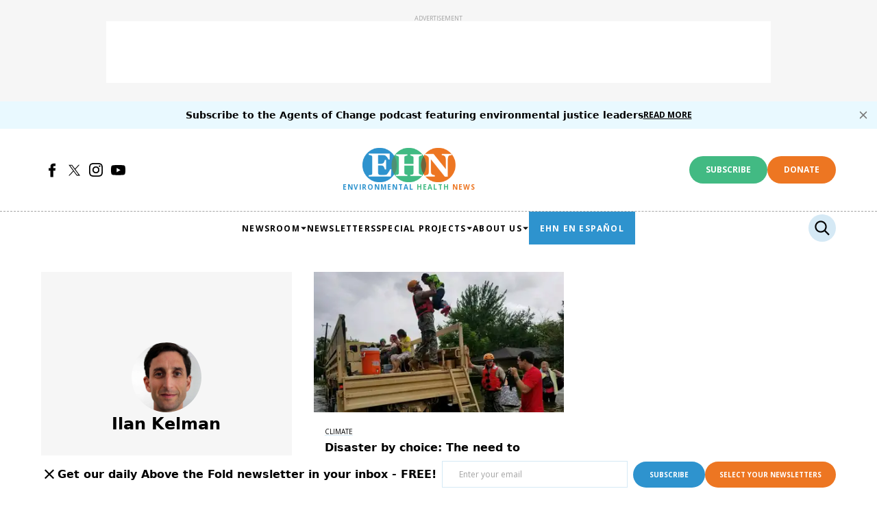

--- FILE ---
content_type: text/html; charset=utf-8
request_url: https://www.ehn.org/u/ilankelman
body_size: 136048
content:
<!DOCTYPE html><!-- Powered by RebelMouse. https://www.rebelmouse.com --><html lang="en"><head prefix="og: https://ogp.me/ns# article: https://ogp.me/ns/article#"><script type="application/ld+json">{"@context":"https://schema.org","@id":"https://www.ehn.org/u/ilankelman#person","@type":"Person","description":"","identifier":"20258505","image":{"@type":"ImageObject","url":"https://www.ehn.org/media-library/eyJhbGciOiJIUzI1NiIsInR5cCI6IkpXVCJ9.eyJpbWFnZSI6Imh0dHBzOi8vYXNzZXRzLnJibC5tcy8yMjkzMjk4OS9vcmlnaW4uanBnIiwiZXhwaXJlc19hdCI6MTgxNDgzNDQ3MH0.OXq_pgBK6qFuAq6XtENLxjjZsbH2gexKtOYxsfQ72vM/image.jpg?width=210"},"mainEntityOfPage":{"@id":"https://www.ehn.org/u/ilankelman#webpage","@type":["WebPage","ProfilePage"],"description":"","isPartOf":{"@id":"https://www.ehn.org#website","@type":"WebSite","description":"","name":"EHN","publisher":{"@type":"Organization","image":{"@type":"ImageObject","url":"https://www.ehn.org/media-library/eyJhbGciOiJIUzI1NiIsInR5cCI6IkpXVCJ9.eyJpbWFnZSI6Imh0dHBzOi8vYXNzZXRzLnJibC5tcy8xNzE4MjI0Mi9vcmlnaW4ucG5nIiwiZXhwaXJlc19hdCI6MTgyMTI0Mzk0Nn0.gPPke-wUVmyjNVZ4H0lbSQn9uKzHJzuc83EpU2O5GCM/image.png?width=210"},"name":"EHN","sameAs":["https://plus.google.com/","https://www.pinterest.com/","https://www.instagram.com/ehsciences","https://www.facebook.com/ehn.org","https://www.linkedin.com/company/envir-health-sciences","https://twitter.com/envirhealthnews","https://www.youtube.com/c/EnvironmentalHealthNewsEHN"]},"url":"https://www.ehn.org"},"name":"Ilan  Kelman","url":"https://www.ehn.org/u/ilankelman"},"name":"Ilan  Kelman","url":"https://www.ehn.org/u/ilankelman"}</script><style>article, aside, details, figcaption, figure, footer, header, hgroup, nav, section{display:block;}html{-webkit-text-size-adjust:100%;-ms-text-size-adjust:100%;}body{margin:0;}body, button, input, select, textarea{;}::-moz-selection{background:#145a7c;color:#fff;text-shadow:none;}::selection{background:#145a7c;color:#fff;text-shadow:none;}:focus{outline:5px auto #2684b1;}a:hover, a:active{outline:0;}q:before, q:after{content:"";content:none;}ul, ol{margin:1em 0;padding:0 0 0 40px;}nav ul, nav ol{list-style:none;list-style-image:none;margin:0;padding:0;}img{border:0;-ms-interpolation-mode:bicubic;vertical-align:middle;}svg:not(:root){overflow:hidden;}form{margin:0;}label{cursor:pointer;}button, input{line-height:normal;}button, input[type="button"], input[type="reset"], input[type="submit"]{cursor:pointer;-webkit-appearance:button;}input[type="checkbox"], input[type="radio"]{box-sizing:border-box;padding:0;}input[type="search"]::-webkit-search-decoration{-webkit-appearance:none;}button::-moz-focus-inner, input::-moz-focus-inner{border:0;padding:0;}input:invalid, textarea:invalid{background-color:#fccfcc;}.hidden{visibility:hidden;display:none !important;}.visuallyhidden.focusable:active, .visuallyhidden.focusable:focus{clip:auto;height:auto;margin:0;overflow:visible;position:static;width:auto;}.clearfix:before, .clearfix:after{content:"";}.clearfix:after{clear:both;}.clearfix{zoom:1;}html{font-size:11px;font-family:Work Sans, Helvetica, Arial;line-height:1.4;color:#000;font-weight:normal;}body, button, input, select, textarea{font-family:Work Sans, Helvetica, Arial;color:#000;}.col, body{font-size:1.6rem;line-height:1.4;}a{color:#000;text-decoration:none;}a:hover{color:#000;}.with-primary-color:hover{color:#000;}.js-tab, .js-keep-reading, .js-toggle{cursor:pointer;}button:focus, input[type="text"], input[type="email"]{outline:0;}audio, canvas, iframe, img, svg, video{vertical-align:middle;max-width:100%;}.main{background-color:#fff;position:relative;overflow:hidden;}.display-block{display:block;}.fa{font-family:FontAwesome, fontawesome-mini !important;}.fa.fa-instagram{font-size:1.15em;}.fa-googleplus:before{content:"";}.color-inherit:hover, .color-inherit{color:inherit;}.h1, .h2{margin:0;padding:0;font-size:1em;font-weight:normal;}.runner-spinner:before{content:"";display:block;padding-top:100%;}.sm-mt-0:not(:empty):before, .sm-mt-1:not(:empty):before, .sm-mt-2:not(:empty):before, .sm-mb-0:not(:empty):after, .sm-mb-1:not(:empty):after, .sm-mb-2:not(:empty):after, .md-mt-0:not(:empty):before, .md-mt-1:not(:empty):before, .md-mt-2:not(:empty):before, .md-mb-0:not(:empty):after, .md-mb-1:not(:empty):after, .md-mb-2:not(:empty):after, .lg-mt-0:not(:empty):before, .lg-mt-1:not(:empty):before, .lg-mt-2:not(:empty):before, .lg-mb-0:not(:empty):after, .lg-mb-1:not(:empty):after, .lg-mb-2:not(:empty):after{content:"";display:block;overflow:hidden;}.sm-mt-0:not(:empty):before{margin-bottom:0;}.sm-mt-1:not(:empty):before{margin-bottom:-10px;}.sm-mt-1 > *{margin-top:10px;}.sm-mt-2:not(:empty):before{margin-bottom:-20px;}.sm-mb-0:not(:empty):after{margin-top:0;}.sm-mb-1:not(:empty):after{margin-top:-10px;}.sm-mb-1 > *{margin-bottom:10px;}.sm-mb-2:not(:empty):after{margin-top:-20px;}.sm-mb-2 > *{margin-bottom:20px;}@media (min-width: 768px){.md-mt-0:not(:empty):before{margin-bottom:0;}}@media (min-width: 768px){.md-mt-1:not(:empty):before{margin-bottom:-10px;}}@media (min-width: 768px){.md-mt-2:not(:empty):before{margin-bottom:-20px;}}@media (min-width: 768px){.md-mb-0:not(:empty):after{margin-top:0;}}@media (min-width: 768px){.md-mb-1:not(:empty):after{margin-top:-10px;}}@media (min-width: 768px){.md-mb-2:not(:empty):after{margin-top:-20px;}}@media (min-width: 1024px){.lg-mt-0:not(:empty):before{margin-bottom:0;}}@media (min-width: 1024px){.lg-mt-1:not(:empty):before{margin-bottom:-10px;}}@media (min-width: 1024px){.lg-mt-2:not(:empty):before{margin-bottom:-20px;}}@media (min-width: 1024px){.lg-mb-0:not(:empty):after{margin-top:0;}}@media (min-width: 1024px){.lg-mb-1:not(:empty):after{margin-top:-10px;}}@media (min-width: 1024px){.lg-mb-2:not(:empty):after{margin-top:-20px;}}.mb-2 > *{margin-bottom:20px;}.mb-2 > :last-child{margin-bottom:0;}@media only screen and (min-width: 768px){.hide-tablet-and-desktop{display:none !important;}}.row.px10{margin-left:-10px;margin-right:-10px;}.row.px10 > .col{padding-left:10px;padding-right:10px;}.row{margin-left:auto;margin-right:auto;overflow:hidden;}.row:after{content:"";display:table;clear:both;}.row:not(:empty){margin-bottom:-20px;}.col{margin-bottom:20px;}@media (min-width: 768px){.col{margin-bottom:40px;}}@media (min-width: 768px){.row:not(:empty){margin-bottom:-40px;}}.row .col{float:left;box-sizing:border-box;}.widget{position:relative;box-sizing:border-box;}.widget:hover .widget__headline a{color:#000;}.widget__headline{font-family:Helvetica;color:#000;cursor:pointer;}.widget__headline-text{font-family:inherit;color:inherit;word-break:break-word;}.widget__product-buy-btn:hover{color:#fff;}.rebellt-item.parallax.has-description:before, .rebellt-item.parallax.has-description:after{content:"";display:block;padding-bottom:100%;}.rebellt-item.parallax.has-description.is--mobile:before, .rebellt-item.parallax.has-description.is--mobile:after{padding-bottom:90vh;}.rebellt-ecommerce--btn:hover{color:#fff;}.rebelbar.skin-simple .rebelbar__menu-toggle:hover{color:#000;}.rebelbar.skin-simple .rebelbar__section-link:hover{color:#000;}.menu-global{display:none;width:100%;position:fixed;z-index:3;color:#fff;background-color:#1a1a1a;height:100%;font-size:1.8rem;overflow-y:auto;overflow-x:hidden;line-height:1.6em;}@media (min-width: 768px){.menu-global{display:block;max-width:320px;top:0;-webkit-transform:translate(-320px);transform:translate(-320px);transform:translate3d(-320px, 0, 0);}}@media (min-width: 768px){.menu-global, .all-content-wrapper{transition:transform .2s cubic-bezier(.2, .3, .25, .9);}}.menu-overlay{position:fixed;top:-100%;left:0;height:0;width:100%;cursor:pointer;visibility:hidden;opacity:0;transition:opacity .2s;}.rm-embed-container.rm-embed-tiktok blockquote > section:before{content:"";display:block;width:100%;height:300px;border-radius:8px;}.logo__image, .image-element__img, .rm-lazyloadable-image{max-width:100%;height:auto;}.sharebar a:hover{text-decoration:none;color:#fff;}.sharebar.with-first-button-caption:not(.enable-panel) .share:first-child:after{content:"Share";padding-left:5px;vertical-align:middle;}.share-media-panel-pinit_share:hover{opacity:.9;}@media (min-width: 768px){.sharebar.with-first-button-caption:not(.enable-panel) .share:first-child:after{content:"Share this story";padding-left:10px;vertical-align:middle;text-transform:uppercase;}}.action-btn:hover{color:#000;border:2px solid #000;border-color:#000;}.search-form__text-input:focus, .search-form__submit:focus{border:0;-webkit-box-shadow:none;-moz-box-shadow:none;box-shadow:none;outline:0;}.search-widget{position:relative;}.search-widget__input, .search-widget__submit{border:none;padding:0;margin:0;color:#000;background:none;font-size:inherit;line-height:inherit;}.social-links__link{display:inline-block;line-height:0;border-radius:50%;text-align:center;position:relative;vertical-align:middle;color:#fff;}.social-links__link:hover{color:#fff;}.social-links__link > span{position:absolute;top:0;left:0;right:0;bottom:0;}.subscription-widget .social-links__link:hover{color:#000;border-color:#000;background:none;}.newsletter-element__submit:hover{;}.social-tab-i .share-fb:after, .social-tab-i .share-tw:after{content:none;}.social-tab-i .icons-share.fb:before{content:"";}.social-tab-i .icons-share.tw:before{content:"";}.social-tab-i .icons-share.pt:before{content:"";}.social-tab-i .icons-share.tl:before{content:"";}.social-tab-i .icons-share.em:before{content:"";}.social-tab-i .icons-share.sprite-shares-close:before{content:"";}.social-tab-i .icons-share.sprite-shares-share:before{content:"";}@media only screen and (min-width: 769px){.share-tab-img:hover .social-tab-i{display:block;}}.accesibility-hidden{border:0;clip:rect(1px 1px 1px 1px);clip:rect(1px, 1px, 1px, 1px);height:1px;margin:-1px;overflow:hidden;padding:0;position:absolute;width:1px;background:#000;color:#fff;}.posts-custom .posts-wrapper:after{content:"";display:block;margin-bottom:-20px;}.posts-custom .widget{margin-bottom:20px;width:100%;}.posts-custom .widget__headline, .posts-custom .social-date{display:block;}.posts-custom[data-attr-layout_headline] .widget{vertical-align:top;}.posts-custom .posts-wrapper{margin-left:0;margin-right:0;}.posts-custom .widget{display:inline-block;}.posts-custom article{margin:0;box-sizing:border-box;font-size:1.6rem;line-height:1.4;}.posts-custom .widget__headline{font-size:1em;font-weight:700;word-wrap:break-word;}.posts-custom .widget__section{display:block;}.posts-custom .widget__head{position:relative;}.posts-custom .main-author__name:hover, .posts-custom .social-author__name:hover, .posts-custom .main-author__social-name:hover, .posts-custom .social-author__social-name:hover{color:#000;}.posts-custom[data-attr-layout_carousel] .posts-wrapper:after{margin-bottom:0 !important;}.posts-custom .slick-arrow:before{position:absolute;left:0;right:0;width:13px;bottom:0;top:0;margin:auto;height:16px;}.posts-custom .slick-arrow:hover{background:#000;opacity:1;}.posts-custom .slick-dots .slick-active button, .posts-custom .slick-dots button:hover{background:#000;}.posts-custom{font-family:Helvetica;}.posts-custom a{word-wrap:break-word;}.posts-custom .widget__shares a:hover{color:#fff;}.infinite-scroll-wrapper:not(.rm-loading){width:1px;height:1px;}.post-splash-custom .widget__shares a:hover{color:#fff;}.post-authors__fb-like[fb-xfbml-state="rendered"]:before{content:"Like us on Facebook";line-height:20px;display:inline-block;vertical-align:middle;margin-right:15px;}.post-pager__btn:hover{background:#000;color:#fff;}.post-pager__btn:hover .fa{padding:0 5px;}.list{display:block;padding:0;}.list__item{display:inline-block;padding:1em;}.widget__head .rm-lazyloadable-image{width:100%;}.share-plus:hover{background-color:#aaa;}.share-facebook, .share-fb{background-color:#1777f2;}.share-facebook:hover, .share-fb:hover{background-color:#318bff;}.share-twitter, .share-tw{background-color:#50abf1;}.share-twitter:hover, .share-tw:hover{background-color:#00a8e5;}.share-apple:hover{background-color:#333;}.share-linkedin:hover{background:#006da8;}.share-pinterest:hover{background:#bb2020;}.share-googleplus:hover{background-color:#c73c26;}.share-email:hover{background:#48596b;}.share-tumblr:hover{background-color:#243c53;}.share-sms:hover{background-color:#fd7e14;}.share-instagram{background-color:#3f729b;}.share-instagram:hover{background-color:#4b88b9;}.share-youtube{background-color:#cd201f;}.share-youtube:hover{background-color:#ea2524;}.share-linkedin:hover{background-color:#005d8e;}.share-slack:hover{background-color:#0077b5;}.share-openid:hover{background-color:#e6881c;}.user-profile:before{content:"";height:80px;width:100%;background:#ededed;position:absolute;top:0;left:0;z-index:-1;}.user-profile .edit-mode .site-avatar:before{content:"Optimum size is 100x100px";font-size:13px;width:100%;display:block;margin:5px 0 20px;color:#696969;text-align:center;}.user-profile .community-site-logo .hover-menu.edit:hover{text-decoration:none;}.user-profile .site-title-edit h2:focus{background-color:#ddd;outline:0;}.user-profile .user-bio .publish-story textarea:focus{outline:0;border:0;box-shadow:none;}.user-profile .social-profiles-status .icons.email:before, .user-profile .social-profiles-status .icons.twitter:before, .user-profile .social-profiles-status .icons.facebook:before, .user-profile .social-profiles-status .icons.instagram:before, .user-profile .social-profiles-status .icons.linkedin:before{content:"";position:absolute;display:block;top:9px;left:10px;}.user-profile .social-profiles-status .icons.email:before{background-image:url("data:image/svg+xml;charset=US-ASCII,%3C%3Fxml%20version%3D%221.0%22%20encoding%3D%22utf-8%22%3F%3E%3Csvg%20xmlns%3D%22http%3A%2F%2Fwww.w3.org%2F2000%2Fsvg%22%20viewBox%3D%220%200%20612%20792%22%3E%3Cg%20fill%3D%22%23FFF%22%3E%3Cpath%20d%3D%22M306%20483.4l-75.7-66.3L13.8%20602.7c7.9%207.3%2018.5%2011.8%2030.2%2011.8h524c11.7%200%2022.3-4.5%2030.1-11.8L381.7%20417.2%20306%20483.4z%22%2F%3E%3Cpath%20d%3D%22M598.2%20189.3c-7.9-7.3-18.4-11.8-30.2-11.8H44c-11.7%200-22.3%204.5-30.1%2011.9L306%20439.7l292.2-250.4zM0%20215.8V579l211.3-179.5M400.7%20399.5L612%20579V215.7%22%2F%3E%3C%2Fg%3E%3C%2Fsvg%3E");width:19px;height:25px;top:7px;left:11px;}.user-profile .social-profiles-status .icons.twitter:before{background-image:url("data:image/svg+xml;charset=US-ASCII,%3C%3Fxml%20version%3D%221.0%22%20encoding%3D%22utf-8%22%3F%3E%3Csvg%20xmlns%3D%22http%3A%2F%2Fwww.w3.org%2F2000%2Fsvg%22%20viewBox%3D%220%200%2016%2016%22%3E%3Cpath%20fill%3D%22%23FFF%22%20d%3D%22M16%203c-.6.3-1.2.4-1.9.5.7-.4%201.2-1%201.4-1.8-.6.4-1.3.6-2.1.8-.6-.6-1.5-1-2.4-1-1.7%200-3.2%201.5-3.2%203.3%200%20.3%200%20.5.1.7-2.7-.1-5.2-1.4-6.8-3.4-.3.5-.4%201-.4%201.6%200%201.1.6%202.1%201.5%202.7-.5%200-1-.2-1.5-.4%200%201.6%201.1%202.9%202.6%203.2-.3.2-.6.2-.9.2-.2%200-.4%200-.6-.1.4%201.3%201.6%202.3%203.1%202.3-1.1.9-2.5%201.4-4.1%201.4H0c1.5.9%203.2%201.5%205%201.5%206%200%209.3-5%209.3-9.3v-.4C15%204.3%2015.6%203.7%2016%203z%22%2F%3E%3C%2Fsvg%3E");width:21px;height:21px;}.user-profile .social-profiles-status .icons.facebook:before{background-image:url("data:image/svg+xml;charset=US-ASCII,%3C%3Fxml%20version%3D%221.0%22%20encoding%3D%22utf-8%22%3F%3E%3Csvg%20xmlns%3D%22http%3A%2F%2Fwww.w3.org%2F2000%2Fsvg%22%20viewBox%3D%220%200%20512%20512%22%3E%3Cpath%20fill%3D%22%23FFF%22%20d%3D%22M296.3%20512h-95.9V256h-64v-88.2h64l-.1-52C200.3%2043.8%20219.8%200%20304.6%200h70.6v88.2H331c-33%200-34.6%2012.3-34.6%2035.3l-.1%2044.2h79.3l-9.4%2088.2h-69.9V512z%22%2F%3E%3C%2Fsvg%3E");width:18px;height:18px;left:11px;top:11px;}.user-profile .social-profiles-status .icons.instagram:before{background-image:url("[data-uri]");width:29px;height:29px;left:6px;top:6px;}.user-profile .social-profiles-status .icons.linkedin:before{background-image:url("[data-uri]");width:25px;height:25px;left:8px;top:8px;}@font-face {font-family: Open Sans;font-weight: 400;font-style: normal;font-display: swap;unicode-range: U+??, U+131, U+152-153, U+2BB-2BC, U+2C6, U+2DA, U+2DC, U+304, U+308, U+329, U+2000-206F, U+2074, U+20AC, U+2122, U+2191, U+2193, U+2212, U+2215, U+FEFF, U+FFFD;src: url("https://fonts.gstatic.com/s/opensans/v36/memSYaGs126MiZpBA-UvWbX2vVnXBbObj2OVZyOOSr4dVJWUgsjZ0B4gaVIUwaEQbjA.woff2") format("woff2");}:root{--primary-color:#2e93ce;--primary-20-color:#2e93ce33;--secondary-color:#42ba83;--secondary-30-color:#42ba834d;--tertiary-color:#ed7622;--tertiary-10-color:#ed76221a;--additional-color:#f6f6f6;--white-color:#fff;--light-blue-color:#e9f9ff;--lighter-blue-color:#f4fcff;--light-orange-color:#ffe3db;--black-color:#000;--primary-text-color:var(--black-color);--secondary-text-color:#757575;--tertiary-text-color:#a4a4a4;--links-color:#000;--links-hover-color:#145da0;--text-font-size:14px;--headline-font-size-extra-large:24px;--headline-font-size-large:20px;--headline-font-size-regular:21px;--headline-font-size-small:18px;--headline-font-size-extra-small:13px;--article-h3-font-size:25px;--author-date-font-size:12px;--labels-font-size:10px;--caption-font-size:11px;--credits-font-size:10px;--button-font-size-large:16px;--button-font-size-regular:14px;--button-font-size-small:12px;--button-font-size-extra-small:10px;--navbar-menu-items-font-size:12px;--navbar-secondary-menu-items-font-size:10px;--footer-links-font-size:12px;--breadcrumb-font-size:12px;--primary-line-height:145%;--secondary-line-height:140%;--headline-font-weight:700;--subheadline-font-weight:400;--regular-text-font-weight:400;--author-date-font-weight:400;--labels-font-weight:400;--caption-font-weight:400;--credits-font-weight:400;--button-font-weight:700;--navbar-menu-items-font-weight:600;--foooter-links-font-weight:400;--breadcrumb-font-weight:400;--primary-font-family:"Open Sans", sans-serif;--secondary-font-family:Georgia, sans;--text-font-family:var(--primary-font-family);--vertical-spacing-between-modules-mobile:24px;--vertical-spacing-between-modules-desktop:32px;--horizontal-spacing-between-columns:32px;--vertical-spacing-between-module-items:24px;--horizontal-spacing-between-module-items:24px;--vertical-spacing-between-post-items:12px;--horizontal-spacing-between-post-items:24px;--vertical-spacing-between-post-body:16px;--vertical-spacing-between-post-particle:24px;--divider-color:#bebebe;--regular-container-width:934px;--large-container-width:1440px;--container-min-padding:24px;--splash-post-mobile-adjustment-margin:-16px;--links-hover-style:none;--cta-background-color:var(--primary-color);--cta-font-color:(--white-color);--headline-font-color:var(--primary-text-color);--module-headline-font-color:var(--primary-color);--topbar-height:60px;--signup-dummy-height:291px;--cards-headline-font-size:var(--headline-font-size-regular);--cards-headline-line-height:var(--primary-line-height);--cards-headline-font-family:var(--secondary-font-family);--cards-subheadline-size:var(--headline-font-size-small);--cards-subheadline-line-height:160%;--cards-subheadline-font-family:var(--primary-font-family);--cards-label-font-family:var(--primary-font-family);--cards-label-font-size:var(--labels-font-size);--cards-vertical-spacing:var(--vertical-spacing-between-module-items);--cards-horizontal-spacing:var(--horizontal-spacing-between-module-items);--cards-author-date-font-size:var(--author-date-font-size);--cards-author-date-font-family:var(--primary-font-family);}.main, .row{overflow:initial;}.clearfix:before, .clearfix:after{display:none;}body *{box-sizing:border-box;}button{padding:0;margin:0;border:0;background:none;}.sm-mb-2:not(:empty):after, .row:not(:empty), .col, .sm-mb-1 > *, .sm-mt-1:not(:empty):before, .sm-mb-1:not(:empty):after, .posts-custom .posts-wrapper:after, .mb-2 > *, .v-sep > *, .sm-mb-2 > *{margin-bottom:0;margin-top:0;}.sm-mb-2:not(:empty):after, .sm-mt-1:not(:empty):before, .sm-mb-1:not(:empty):after, .posts-custom .posts-wrapper:after, .sm-mb-2:not(:empty):after, .sm-mt-1:not(:empty):before, .sm-mb-1:not(:empty):after, .posts-custom .posts-wrapper:after{display:none;}.sm-mb-2:not(:empty):after, .row:not(:empty), .col, .sm-mb-1 > *, .sm-mt-1:not(:empty):before, .sm-mb-1:not(:empty):after, .posts-custom .posts-wrapper:after, .mb-2 > *, .sm-mt-1 > *{margin-top:0;margin-bottom:0;}.posts-custom:before, .posts-custom:after, .posts-wrapper:after, .posts-wrapper:before, .posts-custom article:before, .posts-custom article:not(:empty):after, .posts-custom article > .row:after, .posts-custom article > .row:before, .posts-custom .widget__body:after, .posts-custom .widget__body:before, .posts-custom .widget.col:after, .sm-mb-1:not(:empty):after, .row:after{display:none;}.posts-custom .widget, .posts-custom .widget .col, .posts-custom .widget__body, .posts-custom .widget__headline, .posts-custom .widget__head{margin:0;padding:0;}.widget > article .row{overflow:visible;margin:0;}.widget .row .col{float:none;margin:0;}.list{margin-left:0;margin-right:0;}.social-links{column-gap:12px;display:flex;}.social-links__link{padding:0;height:32px;width:32px;background:none;font-size:18px;margin:0;}.social-links__link:hover{background-color:unset;}.social-links__link > span{margin:0;height:auto;}.newsletter-element__submit:hover{opacity:1;}a, t .btn, input, button{transition:all .1s;}a:hover{text-decoration:var(--links-hover-style);}p{margin:0 0 1em;}body{background-color:var(--white-color);font-family:var(--primary-font-family);color:var(--primary-text-color);font-size:var(--text-font-size);line-height:var(--primary-line-height);}.container{max-width:var(--regular-container-width);margin:0 auto;padding:0 var(--container-min-padding);box-sizing:border-box;}.container.wide{max-width:var(--large-container-width);}@media (min-width: 1024px){.container{padding:0 60px;}}.with-bullet:before, .headline-with-bullet .widget__headline:before{background-color:var(--primary-color);content:"";display:flex;height:8px;min-width:8px;}@media (max-width: 1023px){.with-middle-separator--mobile > h2:after{border-right:1px solid var(--tertiary-text-color);content:"";display:block;flex-grow:1;height:44px;}}.btn, .btn-wrapper > .text-element{padding:12px 24px;font-size:var(--button-font-size-large);line-height:var(--secondary-line-height);font-weight:700;display:inline-block;background-color:var(--cta-background-color);color:var(--white-color);border-radius:24px;font-family:var(--primary-font-family);text-align:center;text-transform:uppercase;}.btn a:hover, .btn-wrapper > .text-element a:hover{text-decoration:none;}.btn:hover svg{fill:var(--cta-background-color);}.btn-wrapper.see-more-button > .text-element:hover{background-color:var(--black-color);border-color:var(--black-color);}.btn-wrapper.see-more-button > .text-element:hover a{color:var(--white-color);}.arrow-right .text-element:after{content:"";width:10px;display:inline-block;height:10px;margin-left:10px;background:url("data:image/svg+xml,<svg%20xmlns=\"http://www.w3.org/2000/svg\"%20width=\"12\"%20height=\"11\"%20viewBox=\"0%200%2012%2011\"%20fill=\"none\"><path%20d=\"M6.00001%200.165955L5.1159%201.0472L8.61473%204.54095H0.983765V5.79095H8.61473L5.1159%209.28471L6.00001%2010.166L11.0163%205.16595L6.00001%200.165955Z\"%20fill=\"white\"/></svg>") center no-repeat;}.dontate__btn{background-color:var(--tertiary-color);font-size:var(--button-font-size-extra-small);}@media (hover: hover){.btn:hover, .btn-wrapper > .text-element:hover, .btn.button-load-more:hover{background-color:var(--black-color);border:none;color:var(--white-color);text-decoration:none;}}@media (hover: hover){.btn.button-load-more:hover{border:1px solid var(--black-color);}}.posts-custom .posts-wrapper{line-height:1;font-size:var(--text-font-size);display:grid;grid-row-gap:var(--vertical-spacing-between-module-items);grid-column-gap:var(--horizontal-spacing-between-module-items);}.widget .widget__body{display:flex;flex-wrap:wrap;padding:24px 12px;margin:0;row-gap:var(--vertical-spacing-between-post-items);}.widget .widget__headline{color:var(--headline-font-color);font-size:var(--cards-headline-font-size);font-family:var(--cards-headline-font-family);line-height:var(--cards-headline-line-height);margin:0;width:100%;}.widget .widget__headline:hover, .widget .widget__headline:hover > a{color:var(--links-hover-color);}.widget .widget__body:not(:has(.widget__section)) .widget__headline{padding:36px 0 0;}.widget .widget__section, .widget .post-tags-primary-link{border-bottom:1px solid var(--primary-20-color);color:var(--primary-text-color);font-family:var(--cards-label-font-family);font-weight:var(--labels-font-weight);font-size:var(--cards-label-font-size);line-height:125%;text-transform:uppercase;}.widget .widget__section{border-bottom:none;line-height:24px;text-decoration:underline var(--primary-20-color);}.widget .social-author__name:before{content:"By ";display:inline;color:var(--secondary-text-color);}.widget .social-author__name ~ .social-author__name:before{content:"and ";padding:0 4px 0 6px;}.widget .time-to-read{align-items:center;color:var(--secondary-text-color);display:inline-flex;font-family:var(--primary-font-family);font-size:var(--cards-label-font-size);font-style:normal;font-weight:400;line-height:125%;text-transform:uppercase;}.photo-caption:after{content:" ";}.widget .snark-line .badge:before{background-position:center;background-repeat:no-repeat;background-size:contain;content:"";display:block;height:24px;width:24px;}.widget .snark-line .badge.original:before{background-image:url("data:image/svg+xml,%3Csvg%20xmlns='http://www.w3.org/2000/svg'%20width='24'%20height='24'%20viewBox='0%200%2024%2024'%20fill='none'%3E%3Cg%20clip-path='url(%23clip0_1956_52161)'%3E%3Cpath%20fill-rule='evenodd'%20clip-rule='evenodd'%20d='M1.7677%2020.1351C-0.220378%2017.4654%20-0.0932347%2013.9688%200.607849%2010.7148C1.37002%207.17741%202.33702%203.02064%205.72755%201.75625C9.03385%200.523286%2012.062%203.58067%2015.1475%205.29278C18.1044%206.93349%2022.0022%207.91332%2022.762%2011.2084C23.5388%2014.5778%2020.9786%2017.6522%2018.5689%2020.132C16.3762%2022.3884%2013.5739%2023.9007%2010.4276%2023.9013C7.11582%2023.9019%203.74573%2022.7913%201.7677%2020.1351Z'%20fill='%23D7F3D9'/%3E%3Cpath%20d='M13.4603%204.3183L13.4609%204.31872L14.4545%205.04601C14.4545%205.04602%2014.4545%205.04602%2014.4545%205.04602C14.669%205.20304%2014.9187%205.30697%2015.1818%205.34776L15.1823%205.34783L16.3994%205.53501L16.3994%205.53501C16.9184%205.61479%2017.3985%205.85801%2017.7697%206.2293C18.141%206.60059%2018.3842%207.08061%2018.464%207.5996L18.6501%208.81747L18.6502%208.81836C18.691%209.08139%2018.7949%209.33111%2018.952%209.54561L18.9521%209.54576L19.6794%2010.5383L19.6797%2010.5387C19.9908%2010.9622%2020.1586%2011.474%2020.1586%2011.9995C20.1586%2012.525%2019.9908%2013.0368%2019.6797%2013.4603L19.6794%2013.4607L18.9526%2014.4526C18.9525%2014.4528%2018.9523%2014.453%2018.9522%2014.4531C18.7942%2014.6679%2018.6906%2014.9177%2018.6501%2015.1812C18.6501%2015.1812%2018.6501%2015.1813%2018.6501%2015.1813L18.463%2016.3984L18.4629%2016.3985C18.3833%2016.9178%2018.14%2017.3981%2017.7685%2017.7696C17.397%2018.1411%2016.9167%2018.3844%2016.3974%2018.464L16.3973%2018.464L15.1806%2018.6511C15.1804%2018.6512%2015.1803%2018.6512%2015.1801%2018.6512C15.1801%2018.6512%2015.1801%2018.6512%2015.1801%2018.6512C14.9163%2018.6915%2014.6663%2018.7953%2014.4515%2018.9537C14.4514%2018.9537%2014.4513%2018.9538%2014.4512%2018.9539L13.4597%2019.6804L13.4592%2019.6807C13.0357%2019.9919%2012.524%2020.1597%2011.9985%2020.1597C11.4729%2020.1597%2010.9612%2019.9919%2010.5377%2019.6807L10.5373%2019.6804L9.54541%2018.9537C9.5453%2018.9536%209.54518%2018.9535%209.54507%2018.9534C9.33027%2018.7954%209.08039%2018.6917%208.81679%2018.6512C8.81674%2018.6512%208.81669%2018.6512%208.81665%2018.6512L7.59962%2018.464L7.5996%2018.464C7.08061%2018.3842%206.60059%2018.141%206.2293%2017.7697C5.85801%2017.3985%205.61479%2016.9184%205.53501%2016.3994L5.53501%2016.3994L5.3479%2015.1827C5.34789%2015.1826%205.34788%2015.1826%205.34787%2015.1825C5.30759%2014.9187%205.20385%2014.6687%205.04558%2014.4539C5.04544%2014.4537%205.04531%2014.4535%205.04518%2014.4534L4.3186%2013.4618L4.3183%2013.4614C4.00715%2013.0379%203.83936%2012.5261%203.83936%2012.0006C3.83936%2011.4751%204.00715%2010.9633%204.3183%2010.5398L4.3186%2010.5394L5.0459%209.54683L5.04601%209.54668C5.20303%209.33218%205.30696%209.08246%205.34776%208.81943L5.34785%208.81882L5.53501%207.5996C5.53501%207.59958%205.53502%207.59955%205.53502%207.59952C5.61482%207.08056%205.85803%206.60057%206.2293%206.2293C6.60058%205.85801%207.08059%205.6148%207.59957%205.53501C7.59958%205.53501%207.59959%205.53501%207.5996%205.53501L8.81781%205.34784L8.81835%205.34776C9.08139%205.30696%209.33111%205.20303%209.54561%205.04601L9.54576%205.0459L10.5383%204.3186L10.5387%204.3183C10.9622%204.00715%2011.474%203.83936%2011.9995%203.83936C12.525%203.83936%2013.0368%204.00715%2013.4603%204.3183Z'%20stroke='%234B893C'%20stroke-width='0.792'/%3E%3Cpath%20d='M8.55664%2011.9477L10.976%2014.3673L15.5345%209.80859'%20stroke='%234B893C'%20stroke-width='0.792'/%3E%3C/g%3E%3Cdefs%3E%3CclipPath%20id='clip0_1956_52161'%3E%3Crect%20width='24'%20height='24'%20fill='white'/%3E%3C/clipPath%3E%3C/defs%3E%3C/svg%3E");}.widget .snark-line .badge.sponsored:before{background-image:url("data:image/svg+xml,%3Csvg%20xmlns='http://www.w3.org/2000/svg'%20width='25'%20height='25'%20viewBox='0%200%2025%2025'%20fill='none'%3E%3Cg%20clip-path='url(%23clip0_1956_83160)'%3E%3Cpath%20fill-rule='evenodd'%20clip-rule='evenodd'%20d='M2.43469%2020.8014C0.446613%2018.1317%200.573755%2014.6351%201.27484%2011.3812C2.03701%207.84372%203.00401%203.68695%206.39454%202.42257C9.70084%201.1896%2012.729%204.24698%2015.8145%205.9591C18.7714%207.59981%2022.6692%208.57963%2023.429%2011.8747C24.2058%2015.2441%2021.6456%2018.3186%2019.2359%2020.7983C17.0432%2023.0547%2014.2409%2024.567%2011.0946%2024.5676C7.78281%2024.5682%204.41272%2023.4576%202.43469%2020.8014Z'%20fill='%23FFE3DB'/%3E%3Cpath%20d='M8.29826%2012.0786L8.26833%2011.9896L8.20165%2011.9235L5.93059%209.67319C5.23111%208.9801%205.22046%207.85292%205.90671%207.14673L7.04771%205.97259C7.74351%205.25658%208.88981%205.2458%209.59896%205.94859L11.9094%208.23828L11.9757%208.30403L12.0644%208.3332L15.2673%209.38618L9.38229%2015.3013L8.29826%2012.0786Z'%20stroke='%23E53908'%20stroke-width='0.792'%20stroke-linecap='round'/%3E%3Cpath%20d='M16.5283%2011.568L21.1717%2010.4291M11.2587%2016.6314L9.99512%2021.2227M13.6557%2016.3705L14.3474%2019.1336M15.4848%2015.5473L18.8041%2018.8202M16.3717%2013.725L18.9782%2014.3983M13.6557%2011.568C13.7981%2011.7101%2013.8948%2011.8692%2013.9721%2012.0549C14.0493%2012.2406%2014.0893%2012.4398%2014.0896%2012.641C14.0899%2012.8422%2014.0506%2013.0414%2013.9739%2013.2274C13.8972%2013.4134%2013.7846%2013.5825%2013.6426%2013.725C13.5005%2013.8674%2013.3318%2013.9806%2013.1461%2014.0578C12.9603%2014.1351%2012.7612%2014.1751%2012.56%2014.1754C12.3588%2014.1757%2012.1595%2014.1364%2011.9735%2014.0597C11.7876%2013.983%2011.6387%2013.8805%2011.4963%2013.7385'%20stroke='%23E53908'%20stroke-width='0.792'%20stroke-linecap='round'/%3E%3C/g%3E%3Cdefs%3E%3CclipPath%20id='clip0_1956_83160'%3E%3Crect%20width='24'%20height='24'%20fill='white'%20transform='translate(0.666992%200.666138)'/%3E%3C/clipPath%3E%3C/defs%3E%3C/svg%3E");}.widget .snark-line .badge.collaboration:before{background-image:url("[data-uri]");}.widget .snark-line .badge.opinion:before{background-image:url("data:image/svg+xml,%3Csvg%20xmlns='http://www.w3.org/2000/svg'%20width='75'%20height='75'%20viewBox='0%200%2075%2075'%20fill='none'%3E%3Cg%20clip-path='url(%23clip0_627_8831)'%3E%3Cpath%20fill-rule='evenodd'%20clip-rule='evenodd'%20d='M5.52442%2062.9225C-0.688313%2054.5798%20-0.290992%2043.6528%201.8999%2033.4843C4.28167%2022.4298%207.30354%209.43987%2017.899%205.48867C28.2311%201.63565%2037.6941%2011.1899%2047.3364%2016.5403C56.5765%2021.6675%2068.7573%2024.7295%2071.1315%2035.0267C73.5591%2045.5559%2065.5585%2055.1636%2058.0281%2062.9129C51.176%2069.9642%2042.4188%2074.6901%2032.5867%2074.6919C22.2373%2074.6938%2011.7058%2071.2231%205.52442%2062.9225Z'%20fill='%23DEE9FF'/%3E%3Cpath%20fill-rule='evenodd'%20clip-rule='evenodd'%20d='M17.1783%2024.0652H24.1304L53.5434%2013.3696V56.1521L24.1304%2045.4565H17.1783C13.634%2045.4565%2010.7609%2042.5833%2010.7609%2039.0391V30.4826C10.7609%2026.9384%2013.634%2024.0652%2017.1783%2024.0652Z'%20stroke='%231645A4'%20stroke-width='2.47585'%20stroke-linecap='round'%20stroke-linejoin='round'/%3E%3Cpath%20fill-rule='evenodd'%20clip-rule='evenodd'%20d='M53.5435%2024.0651C59.8816%2024.9564%2064.2391%2028.5216%2064.2391%2034.7607C64.2391%2040.9999%2059.8816%2044.5651%2053.5435%2045.4564V24.0651Z'%20stroke='%231645A4'%20stroke-width='2.47585'%20stroke-linecap='round'%20stroke-linejoin='round'/%3E%3Cpath%20d='M24.1304%2042.7827V26.7392'%20stroke='%231645A4'%20stroke-width='2.47585'%20stroke-linecap='round'%20stroke-linejoin='round'/%3E%3Cpath%20d='M24.1304%2061.4999L16.1087%2045.4564'%20stroke='%231645A4'%20stroke-width='2.47585'%20stroke-linecap='round'%20stroke-linejoin='round'/%3E%3C/g%3E%3Cdefs%3E%3CclipPath%20id='clip0_627_8831'%3E%3Crect%20width='75'%20height='75'%20fill='white'/%3E%3C/clipPath%3E%3C/defs%3E%3C/svg%3E");}.widget .snark-line .badge.opinion--green:before{background-image:url("data:image/svg+xml,%3Csvg%20xmlns='http://www.w3.org/2000/svg'%20width='75'%20height='75'%20viewBox='0%200%2075%2075'%20fill='none'%3E%3Cg%20clip-path='url(%23clip0_808_35508)'%3E%3Cpath%20fill-rule='evenodd'%20clip-rule='evenodd'%20d='M5.52381%2062.9226C-0.688923%2054.5799%20-0.291602%2043.6529%201.89929%2033.4844C4.28106%2022.4299%207.30293%209.43999%2017.8984%205.48879C28.2305%201.63577%2037.6935%2011.1901%2047.3358%2016.5404C56.5759%2021.6677%2068.7567%2024.7296%2071.1309%2035.0268C73.5585%2045.5561%2065.5579%2055.1637%2058.0275%2062.913C51.1754%2069.9643%2042.4182%2074.6902%2032.5861%2074.692C22.2367%2074.6939%2011.7052%2071.2232%205.52381%2062.9226Z'%20fill='%23D7F3D9'/%3E%3Cpath%20fill-rule='evenodd'%20clip-rule='evenodd'%20d='M17.1772%2024.0653H24.1293L53.5423%2013.3696V56.1522L24.1293%2045.4566H17.1772C13.6329%2045.4566%2010.7598%2042.5834%2010.7598%2039.0392V30.4827C10.7598%2026.9384%2013.6329%2024.0653%2017.1772%2024.0653Z'%20stroke='%234B893C'%20stroke-width='2.47585'%20stroke-linecap='round'%20stroke-linejoin='round'/%3E%3Cpath%20fill-rule='evenodd'%20clip-rule='evenodd'%20d='M53.543%2024.0649C59.8811%2024.9562%2064.2386%2028.5215%2064.2386%2034.7606C64.2386%2040.9997%2059.8811%2044.5649%2053.543%2045.4562V24.0649Z'%20stroke='%234B893C'%20stroke-width='2.47585'%20stroke-linecap='round'%20stroke-linejoin='round'/%3E%3Cpath%20d='M24.1289%2042.7827V26.7393'%20stroke='%234B893C'%20stroke-width='2.47585'%20stroke-linecap='round'%20stroke-linejoin='round'/%3E%3Cpath%20d='M24.1292%2061.5L16.1074%2045.4565'%20stroke='%234B893C'%20stroke-width='2.47585'%20stroke-linecap='round'%20stroke-linejoin='round'/%3E%3C/g%3E%3Cdefs%3E%3CclipPath%20id='clip0_808_35508'%3E%3Crect%20width='75'%20height='75'%20fill='white'/%3E%3C/clipPath%3E%3C/defs%3E%3C/svg%3E");}.widget .snark-line .badge.curated-content:before{background-image:url("data:image/svg+xml,%3Csvg%20xmlns='http://www.w3.org/2000/svg'%20width='75'%20height='75'%20viewBox='0%200%2075%2075'%20fill='none'%3E%3Cg%20clip-path='url(%23clip0_808_35505)'%3E%3Cpath%20fill-rule='evenodd'%20clip-rule='evenodd'%20d='M5.52381%2062.9226C-0.688919%2054.5799%20-0.291595%2043.653%201.89929%2033.4844C4.28107%2022.4299%207.30293%209.44%2017.8984%205.4888C28.2305%201.63578%2037.6935%2011.1901%2047.3358%2016.5404C56.5759%2021.6677%2068.7567%2024.7296%2071.1309%2035.0268C73.5585%2045.5561%2065.5579%2055.1637%2058.0275%2062.913C51.1754%2069.9643%2042.4182%2074.6902%2032.5861%2074.692C22.2367%2074.6939%2011.7052%2071.2232%205.52381%2062.9226Z'%20fill='%23FFEDE0'/%3E%3Cpath%20d='M14.0215%2016.6304V53.1521C14.0215%2054.5358%2014.5712%2055.8629%2015.5496%2056.8414C16.5281%2057.8198%2017.8551%2058.3695%2019.2389%2058.3695H55.7606C57.1443%2058.3695%2058.4714%2057.8198%2059.4499%2056.8414C60.4283%2055.8629%2060.978%2054.5358%2060.978%2053.1521V27.0652H50.5432'%20stroke='%23D47635'%20stroke-width='2.475'%20stroke-linecap='round'%20stroke-linejoin='round'/%3E%3Cpath%20d='M14.0215%2016.6304H50.5432V53.1521C50.5432%2054.5358%2051.0929%2055.8629%2052.0714%2056.8414C53.0498%2057.8198%2054.3769%2058.3695%2055.7606%2058.3695M40.1084%2027.0652H24.4563M40.1084%2037.4999H29.6737'%20stroke='%23D47635'%20stroke-width='2.475'%20stroke-linecap='round'%20stroke-linejoin='round'/%3E%3C/g%3E%3Cdefs%3E%3CclipPath%20id='clip0_808_35505'%3E%3Crect%20width='75'%20height='75'%20fill='white'/%3E%3C/clipPath%3E%3C/defs%3E%3C/svg%3E");}.widget .snark-line .badge.original-content:before{background-image:url("data:image/svg+xml,%3Csvg%20xmlns='http://www.w3.org/2000/svg'%20width='75'%20height='75'%20viewBox='0%200%2075%2075'%20fill='none'%3E%3Cg%20clip-path='url(%23clip0_808_35502)'%3E%3Cpath%20fill-rule='evenodd'%20clip-rule='evenodd'%20d='M5.52381%2062.9226C-0.688919%2054.5799%20-0.291598%2043.653%201.89929%2033.4844C4.28107%2022.4299%207.30293%209.44%2017.8984%205.4888C28.2305%201.63578%2037.6935%2011.1901%2047.3358%2016.5404C56.5759%2021.6677%2068.7567%2024.7296%2071.1309%2035.0268C73.5585%2045.5561%2065.5579%2055.1637%2058.0275%2062.913C51.1754%2069.9643%2042.4182%2074.6902%2032.5861%2074.692C22.2367%2074.6939%2011.7052%2071.2232%205.52381%2062.9226Z'%20fill='%23DEE9FF'/%3E%3Cpath%20d='M42.0627%2013.4954L42.0645%2013.4967L45.1696%2015.7695C45.1696%2015.7695%2045.1696%2015.7695%2045.1696%2015.7695C45.8399%2016.2602%2046.6203%2016.585%2047.4422%2016.7125L47.4438%2016.7127L51.2474%2017.2976L51.2475%2017.2976C52.8693%2017.547%2054.3694%2018.307%2055.5297%2019.4673C56.69%2020.6276%2057.45%2022.1276%2057.6994%2023.7495L58.2808%2027.5553L58.2812%2027.5581C58.4087%2028.3801%2058.7334%2029.1605%2059.2241%2029.8308L59.2245%2029.8312L61.4973%2032.933L61.4982%2032.9342C62.4706%2034.2577%2062.9949%2035.857%2062.9949%2037.4992C62.9949%2039.1415%2062.4706%2040.7408%2061.4982%2042.0642L61.4973%2042.0655L59.2261%2045.165C59.2257%2045.1655%2059.2253%2045.1661%2059.2249%2045.1666C58.7312%2045.8378%2058.4072%2046.6187%2058.2809%2047.4424L57.696%2051.2456L57.696%2051.246C57.447%2052.8688%2056.6868%2054.3698%2055.5259%2055.5307C54.365%2056.6916%2052.864%2057.4518%2051.2412%2057.7008L51.2408%2057.7008L47.4386%2058.2855C46.6141%2058.4113%2045.8326%2058.7355%2045.1612%2059.2302C45.1606%2059.2306%2045.16%2059.2311%2045.1593%2059.2315L42.0607%2061.5021L42.0594%2061.503C40.736%2062.4754%2039.1367%2062.9997%2037.4944%2062.9997C35.8522%2062.9997%2034.2529%2062.4754%2032.9294%2061.503L32.9282%2061.5021L29.8287%2059.2309C29.8281%2059.2305%2029.8276%2059.2301%2029.827%2059.2297C29.1558%2058.736%2028.375%2058.412%2027.5513%2058.2857L23.7481%2057.7008L23.748%2057.7008C22.1262%2057.4515%2020.6261%2056.6915%2019.4658%2055.5312C18.3055%2054.3709%2017.5455%2052.8708%2017.2962%2051.249L17.2962%2051.2489L16.7115%2047.4467C16.7114%2047.4464%2016.7114%2047.446%2016.7113%2047.4456C16.5854%2046.6214%2016.2612%2045.8402%2015.7666%2045.169C15.7662%2045.1685%2015.7658%2045.168%2015.7655%2045.1675L13.4949%2042.0688L13.494%2042.0676C12.5216%2040.7441%2011.9973%2039.1448%2011.9973%2037.5026C11.9973%2035.8603%2012.5216%2034.261%2013.494%2032.9376L13.4949%2032.9363L15.7677%2029.8346L15.7681%2029.8341C16.2587%2029.1638%2016.5835%2028.3834%2016.711%2027.5614L16.7113%2027.5596L17.2962%2023.7495C17.2962%2023.7494%2017.2962%2023.7493%2017.2962%2023.7492C17.5456%2022.1275%2018.3056%2020.6275%2019.4658%2019.4673C20.6261%2018.307%2022.1261%2017.547%2023.7479%2017.2977C23.748%2017.2976%2023.748%2017.2976%2023.748%2017.2976L27.5549%2016.7127L27.5566%2016.7125C28.3786%2016.585%2029.159%2016.2602%2029.8293%2015.7695L29.8298%2015.7692L32.9315%2013.4963L32.9328%2013.4954C34.2562%2012.5231%2035.8555%2011.9987%2037.4978%2011.9987C39.14%2011.9987%2040.7393%2012.5231%2042.0627%2013.4954Z'%20stroke='%231645A4'%20stroke-width='2.475'/%3E%3Cpath%20d='M26.7383%2037.3371L34.2988%2044.8983L48.544%2030.6523'%20stroke='%231645A4'%20stroke-width='2.475'/%3E%3C/g%3E%3Cdefs%3E%3CclipPath%20id='clip0_808_35502'%3E%3Crect%20width='75'%20height='75'%20fill='white'/%3E%3C/clipPath%3E%3C/defs%3E%3C/svg%3E");}.widget .snark-line .badge.linkout:before{content:unset;}.widget .snark-line .badge.linkout a:before{align-items:center;background-image:url("data:image/svg+xml,%3Csvg%20xmlns='http://www.w3.org/2000/svg'%20width='10'%20height='9'%20viewBox='0%200%2010%209'%20fill='none'%3E%3Cpath%20d='M7.66667%204.94363V7.6103C7.66667%207.84605%207.57302%208.07214%207.40632%208.23884C7.23962%208.40554%207.01353%208.49919%206.77778%208.49919H1.88889C1.65314%208.49919%201.42705%208.40554%201.26035%208.23884C1.09365%208.07214%201%207.84605%201%207.6103V2.72141C1%202.48566%201.09365%202.25957%201.26035%202.09287C1.42705%201.92617%201.65314%201.83252%201.88889%201.83252H4.55556'%20stroke='black'%20stroke-width='0.79'%20stroke-linecap='round'%20stroke-linejoin='round'/%3E%3Cpath%20d='M6.3335%200.499023H9.00016V3.16569'%20stroke='black'%20stroke-width='0.79'%20stroke-linecap='round'%20stroke-linejoin='round'/%3E%3Cpath%20d='M4.11133%205.38791L9.00022%200.499023'%20stroke='black'%20stroke-width='0.79'%20stroke-linecap='round'%20stroke-linejoin='round'/%3E%3C/svg%3E");background-size:cover;content:"";display:flex;justify-content:center;min-width:8px;height:8px;width:8px;}.badge-list-normal:has(img[src="https://assets.rebelmouse.io/eyJhbGciOiJIUzI1NiIsInR5cCI6IkpXVCJ9.eyJpbWFnZSI6Imh0dHBzOi8vYXNzZXRzLnJibC5tcy8yMjEwMzM3OS9vcmlnaW4uanBnIiwiZXhwaXJlc19hdCI6MTcxNTA0ODQ2MH0.LtqPS074YYRuqdD_vbQ-_80fP_DskZ7Ji6VAEN7GStI/img.jpg?width=210"]), .badge-list-normal:has(img[src="https://assets.rebelmouse.io/eyJhbGciOiJIUzI1NiIsInR5cCI6IkpXVCJ9.eyJpbWFnZSI6Imh0dHBzOi8vYXNzZXRzLnJibC5tcy8xMTQzMjE0My9vcmlnaW4uanBnIiwiZXhwaXJlc19hdCI6MTcyMjk2MDk3OX0.xUuHpHDK735SnQmsykfq0Vps0fUYaC4-fweGTIs1EsQ/img.jpg?width=210"]), .badge-list-normal:has(img[src="https://assets.rebelmouse.io/eyJhbGciOiJIUzI1NiIsInR5cCI6IkpXVCJ9.eyJpbWFnZSI6Imh0dHBzOi8vYXNzZXRzLnJibC5tcy8yMDU2MzMxNy9vcmlnaW4uanBnIiwiZXhwaXJlc19hdCI6MTc2NDIyNzE3NX0.DB7VwgQ4KQ_zbJfFHrs7znmJneUIkKVMUUvRfytzHBQ/img.jpg?width=210"]), .badge-list-normal:has(img[src="https://assets.rebelmouse.io/eyJhbGciOiJIUzI1NiIsInR5cCI6IkpXVCJ9.eyJpbWFnZSI6Imh0dHBzOi8vYXNzZXRzLnJibC5tcy8yMDU2MzAxMS9vcmlnaW4uanBnIiwiZXhwaXJlc19hdCI6MTc1NjU5NjgyOH0.v7V4Z6zWtQlHhzSLVyF95fAQUd-3TiKu1D21j4u9ho4/img.jpg?width=210"]), .badge-list-normal:has(img[src="https://assets.rebelmouse.io/eyJhbGciOiJIUzI1NiIsInR5cCI6IkpXVCJ9.eyJpbWFnZSI6Imh0dHBzOi8vYXNzZXRzLnJibC5tcy8yMDUyNDkyMy9vcmlnaW4uanBnIiwiZXhwaXJlc19hdCI6MTc2Njc4MTM5Mn0.3qwaCR6d0pTlVq7NhtWD6rRi-nbGOZUZqNvRZfxjA0E/img.jpg?width=210"]){display:none;}.fa-facebook:before, .fa-twitter:before, .fa-instagram:before, .fa-youtube:before, .fa-pinterest:before, .fa-envelope:before, .fa-reddit-alien:before, .fa-linkedin:before{background-size:contain;background-position:center;background-repeat:no-repeat;content:"";display:block;height:32px;width:32px;}.fa-facebook:before{background-image:url("data:image/svg+xml,%3Csvg%20xmlns='http://www.w3.org/2000/svg'%20width='32'%20height='32'%20viewBox='0%200%2032%2032'%20fill='none'%3E%3Cpath%20fill-rule='evenodd'%20clip-rule='evenodd'%20d='M16%2032C24.8366%2032%2032%2024.8366%2032%2016C32%207.16344%2024.8366%200%2016%200C7.16344%200%200%207.16344%200%2016C0%2024.8366%207.16344%2032%2016%2032Z'%20fill='none'/%3E%3Cpath%20d='M11.3945%2017.2574H13.5531V26.1439C13.5531%2026.3194%2013.6953%2026.4615%2013.8707%2026.4615H17.5307C17.7062%2026.4615%2017.8483%2026.3194%2017.8483%2026.1439V17.2992H20.3298C20.4912%2017.2992%2020.6269%2017.1781%2020.6453%2017.0179L21.0222%2013.7463C21.0326%2013.6563%2021.0041%2013.5661%2020.9438%2013.4986C20.8835%2013.431%2020.7973%2013.3923%2020.7068%2013.3923H17.8485V11.3415C17.8485%2010.7233%2018.1813%2010.4098%2018.8379%2010.4098C18.9315%2010.4098%2020.7068%2010.4098%2020.7068%2010.4098C20.8822%2010.4098%2021.0244%2010.2676%2021.0244%2010.0922V7.0892C21.0244%206.91375%2020.8822%206.77158%2020.7068%206.77158H18.1312C18.113%206.77069%2018.0727%206.76923%2018.0132%206.76923C17.5663%206.76923%2016.013%206.85696%2014.786%207.98577C13.4265%209.23668%2013.6154%2010.7344%2013.6606%2010.9941V13.3923H11.3945C11.2191%2013.3923%2011.0769%2013.5344%2011.0769%2013.7099V16.9397C11.0769%2017.1151%2011.2191%2017.2574%2011.3945%2017.2574Z'%20fill='black'/%3E%3C/svg%3E");}.fa-facebook:hover:before{background-image:url("data:image/svg+xml,%3Csvg%20xmlns='http://www.w3.org/2000/svg'%20width='32'%20height='32'%20viewBox='0%200%2032%2032'%20fill='none'%3E%3Cpath%20fill-rule='evenodd'%20clip-rule='evenodd'%20d='M16%2032C24.8366%2032%2032%2024.8366%2032%2016C32%207.16344%2024.8366%200%2016%200C7.16344%200%200%207.16344%200%2016C0%2024.8366%207.16344%2032%2016%2032Z'%20fill='none'/%3E%3Cpath%20d='M11.3945%2017.2574H13.5531V26.1439C13.5531%2026.3194%2013.6953%2026.4615%2013.8707%2026.4615H17.5307C17.7062%2026.4615%2017.8483%2026.3194%2017.8483%2026.1439V17.2992H20.3298C20.4912%2017.2992%2020.6269%2017.1781%2020.6453%2017.0179L21.0222%2013.7463C21.0326%2013.6563%2021.0041%2013.5661%2020.9438%2013.4986C20.8835%2013.431%2020.7973%2013.3923%2020.7068%2013.3923H17.8485V11.3415C17.8485%2010.7233%2018.1813%2010.4098%2018.8379%2010.4098C18.9315%2010.4098%2020.7068%2010.4098%2020.7068%2010.4098C20.8822%2010.4098%2021.0244%2010.2676%2021.0244%2010.0922V7.0892C21.0244%206.91375%2020.8822%206.77158%2020.7068%206.77158H18.1312C18.113%206.77069%2018.0727%206.76923%2018.0132%206.76923C17.5663%206.76923%2016.013%206.85696%2014.786%207.98577C13.4265%209.23668%2013.6154%2010.7344%2013.6606%2010.9941V13.3923H11.3945C11.2191%2013.3923%2011.0769%2013.5344%2011.0769%2013.7099V16.9397C11.0769%2017.1151%2011.2191%2017.2574%2011.3945%2017.2574Z'%20fill='%23145DA0'/%3E%3C/svg%3E");}.fa-twitter:before{background-image:url("data:image/svg+xml,%3Csvg%20xmlns='http://www.w3.org/2000/svg'%20width='32'%20height='32'%20viewBox='0%200%2032%2032'%20fill='none'%3E%3Cpath%20fill-rule='evenodd'%20clip-rule='evenodd'%20d='M16%2032C24.8366%2032%2032%2024.8366%2032%2016C32%207.16344%2024.8366%200%2016%200C7.16344%200%200%207.16344%200%2016C0%2024.8366%207.16344%2032%2016%2032Z'%20fill='none'/%3E%3Cpath%20d='M8.16588%208.7002L14.6522%2017.3728L8.125%2024.4241H9.59412L15.3088%2018.2505L19.9259%2024.4241H24.925L18.0736%2015.2637L24.1491%208.7002H22.68L17.4173%2014.3858L13.165%208.7002H8.16588ZM10.3263%209.78223H12.6229L22.7643%2023.342H20.4677L10.3263%209.78223Z'%20fill='black'/%3E%3C/svg%3E");}.fa-twitter:hover:before{background-image:url("data:image/svg+xml,%3Csvg%20xmlns='http://www.w3.org/2000/svg'%20width='32'%20height='32'%20viewBox='0%200%2032%2032'%20fill='none'%3E%3Cpath%20fill-rule='evenodd'%20clip-rule='evenodd'%20d='M16%2032C24.8366%2032%2032%2024.8366%2032%2016C32%207.16344%2024.8366%200%2016%200C7.16344%200%200%207.16344%200%2016C0%2024.8366%207.16344%2032%2016%2032Z'%20fill='none'/%3E%3Cpath%20d='M8.16588%208.7002L14.6522%2017.3728L8.125%2024.4241H9.59412L15.3088%2018.2505L19.9259%2024.4241H24.925L18.0736%2015.2637L24.1491%208.7002H22.68L17.4173%2014.3858L13.165%208.7002H8.16588ZM10.3263%209.78223H12.6229L22.7643%2023.342H20.4677L10.3263%209.78223Z'%20fill='%23145DA0'/%3E%3C/svg%3E");}.fa-instagram:before{background-image:url("data:image/svg+xml,%3Csvg%20xmlns='http://www.w3.org/2000/svg'%20width='20'%20height='20'%20viewBox='0%200%2020%2020'%20fill='none'%3E%3Cpath%20d='M9.99603%201.80159C12.6667%201.80159%2012.9802%201.81349%2014.0357%201.86111C15.0119%201.90476%2015.5397%202.06746%2015.8929%202.20635C16.3611%202.38889%2016.6944%202.60317%2017.0437%202.95238C17.3929%203.30158%2017.6111%203.63492%2017.7897%204.10317C17.9246%204.45635%2018.0913%204.98412%2018.1349%205.96031C18.1825%207.01587%2018.1944%207.32936%2018.1944%209.99999C18.1944%2012.6706%2018.1825%2012.9841%2018.1349%2014.0397C18.0913%2015.0159%2017.9286%2015.5436%2017.7897%2015.8968C17.6071%2016.3651%2017.3929%2016.6984%2017.0437%2017.0476C16.6944%2017.3968%2016.3611%2017.6151%2015.8929%2017.7936C15.5397%2017.9286%2015.0119%2018.0952%2014.0357%2018.1389C12.9802%2018.1865%2012.6667%2018.1984%209.99603%2018.1984C7.3254%2018.1984%207.01191%2018.1865%205.95635%2018.1389C4.98016%2018.0952%204.45238%2017.9325%204.09921%2017.7936C3.63095%2017.6111%203.29762%2017.3968%202.94841%2017.0476C2.59921%2016.6984%202.38095%2016.3651%202.20238%2015.8968C2.06746%2015.5436%201.90079%2015.0159%201.85714%2014.0397C1.80952%2012.9841%201.79762%2012.6706%201.79762%209.99999C1.79762%207.32936%201.80952%207.01587%201.85714%205.96031C1.90079%204.98412%202.06349%204.45635%202.20238%204.10317C2.38492%203.63492%202.59921%203.30158%202.94841%202.95238C3.29762%202.60317%203.63095%202.38492%204.09921%202.20635C4.45238%202.07143%204.98016%201.90476%205.95635%201.86111C7.01191%201.80952%207.32937%201.80159%209.99603%201.80159ZM9.99603%200C7.28175%200%206.94048%200.0119047%205.87302%200.0595238C4.80952%200.107143%204.08333%200.277778%203.44841%200.523809C2.78968%200.777777%202.23413%201.12301%201.67857%201.67857C1.12302%202.23412%200.781746%202.79365%200.52381%203.44841C0.277778%204.08333%200.107143%204.80952%200.0595238%205.87698C0.0119048%206.94047%200%207.28174%200%209.99602C0%2012.7103%200.0119048%2013.0516%200.0595238%2014.119C0.107143%2015.1825%200.277778%2015.9087%200.52381%2016.5476C0.777778%2017.2063%201.12302%2017.7619%201.67857%2018.3174C2.23413%2018.873%202.79365%2019.2143%203.44841%2019.4722C4.08333%2019.7182%204.80952%2019.8889%205.87698%2019.9365C6.94445%2019.9841%207.28175%2019.996%2010%2019.996C12.7183%2019.996%2013.0556%2019.9841%2014.123%2019.9365C15.1865%2019.8889%2015.9127%2019.7182%2016.5516%2019.4722C17.2103%2019.2182%2017.7659%2018.873%2018.3214%2018.3174C18.877%2017.7619%2019.2183%2017.2024%2019.4762%2016.5476C19.7222%2015.9127%2019.8929%2015.1865%2019.9405%2014.119C19.9881%2013.0516%2020%2012.7143%2020%209.99602C20%207.27777%2019.9881%206.94047%2019.9405%205.87301C19.8929%204.80952%2019.7222%204.08333%2019.4762%203.44444C19.2222%202.78571%2018.877%202.23016%2018.3214%201.6746C17.7659%201.11905%2017.2064%200.777777%2016.5516%200.519841C15.9167%200.273809%2015.1905%200.103175%2014.123%200.0555555C13.0516%200.0119047%2012.7103%200%209.99603%200Z'%20fill='black'/%3E%3Cpath%20d='M9.996%204.86505C7.16267%204.86505%204.86108%207.16267%204.86108%209.99997C4.86108%2012.8373%207.1587%2015.1349%209.996%2015.1349C12.8333%2015.1349%2015.1309%2012.8373%2015.1309%209.99997C15.1309%207.16267%2012.8333%204.86505%209.996%204.86505ZM9.996%2013.3293C8.15473%2013.3293%206.66267%2011.8373%206.66267%209.996C6.66267%208.15473%208.15473%206.66267%209.996%206.66267C11.8373%206.66267%2013.3293%208.15473%2013.3293%209.996C13.3293%2011.8373%2011.8373%2013.3293%209.996%2013.3293Z'%20fill='black'/%3E%3Cpath%20d='M15.3334%205.85715C15.9953%205.85715%2016.5318%205.3206%2016.5318%204.65874C16.5318%203.99687%2015.9953%203.46033%2015.3334%203.46033C14.6716%203.46033%2014.135%203.99687%2014.135%204.65874C14.135%205.3206%2014.6716%205.85715%2015.3334%205.85715Z'%20fill='black'/%3E%3C/svg%3E");background-size:auto;}.fa-instagram:hover:before{background-image:url("data:image/svg+xml,%3Csvg%20xmlns='http://www.w3.org/2000/svg'%20width='20'%20height='20'%20viewBox='0%200%2020%2020'%20fill='none'%3E%3Cpath%20d='M9.99603%201.80159C12.6667%201.80159%2012.9802%201.81349%2014.0357%201.86111C15.0119%201.90476%2015.5397%202.06746%2015.8929%202.20635C16.3611%202.38889%2016.6944%202.60317%2017.0437%202.95238C17.3929%203.30158%2017.6111%203.63492%2017.7897%204.10317C17.9246%204.45635%2018.0913%204.98412%2018.1349%205.96031C18.1825%207.01587%2018.1944%207.32936%2018.1944%209.99999C18.1944%2012.6706%2018.1825%2012.9841%2018.1349%2014.0397C18.0913%2015.0159%2017.9286%2015.5436%2017.7897%2015.8968C17.6071%2016.3651%2017.3929%2016.6984%2017.0437%2017.0476C16.6944%2017.3968%2016.3611%2017.6151%2015.8929%2017.7936C15.5397%2017.9286%2015.0119%2018.0952%2014.0357%2018.1389C12.9802%2018.1865%2012.6667%2018.1984%209.99603%2018.1984C7.3254%2018.1984%207.01191%2018.1865%205.95635%2018.1389C4.98016%2018.0952%204.45238%2017.9325%204.09921%2017.7936C3.63095%2017.6111%203.29762%2017.3968%202.94841%2017.0476C2.59921%2016.6984%202.38095%2016.3651%202.20238%2015.8968C2.06746%2015.5436%201.90079%2015.0159%201.85714%2014.0397C1.80952%2012.9841%201.79762%2012.6706%201.79762%209.99999C1.79762%207.32936%201.80952%207.01587%201.85714%205.96031C1.90079%204.98412%202.06349%204.45635%202.20238%204.10317C2.38492%203.63492%202.59921%203.30158%202.94841%202.95238C3.29762%202.60317%203.63095%202.38492%204.09921%202.20635C4.45238%202.07143%204.98016%201.90476%205.95635%201.86111C7.01191%201.80952%207.32937%201.80159%209.99603%201.80159ZM9.99603%200C7.28175%200%206.94048%200.0119047%205.87302%200.0595238C4.80952%200.107143%204.08333%200.277778%203.44841%200.523809C2.78968%200.777777%202.23413%201.12301%201.67857%201.67857C1.12302%202.23412%200.781746%202.79365%200.52381%203.44841C0.277778%204.08333%200.107143%204.80952%200.0595238%205.87698C0.0119048%206.94047%200%207.28174%200%209.99602C0%2012.7103%200.0119048%2013.0516%200.0595238%2014.119C0.107143%2015.1825%200.277778%2015.9087%200.52381%2016.5476C0.777778%2017.2063%201.12302%2017.7619%201.67857%2018.3174C2.23413%2018.873%202.79365%2019.2143%203.44841%2019.4722C4.08333%2019.7182%204.80952%2019.8889%205.87698%2019.9365C6.94445%2019.9841%207.28175%2019.996%2010%2019.996C12.7183%2019.996%2013.0556%2019.9841%2014.123%2019.9365C15.1865%2019.8889%2015.9127%2019.7182%2016.5516%2019.4722C17.2103%2019.2182%2017.7659%2018.873%2018.3214%2018.3174C18.877%2017.7619%2019.2183%2017.2024%2019.4762%2016.5476C19.7222%2015.9127%2019.8929%2015.1865%2019.9405%2014.119C19.9881%2013.0516%2020%2012.7143%2020%209.99602C20%207.27777%2019.9881%206.94047%2019.9405%205.87301C19.8929%204.80952%2019.7222%204.08333%2019.4762%203.44444C19.2222%202.78571%2018.877%202.23016%2018.3214%201.6746C17.7659%201.11905%2017.2064%200.777777%2016.5516%200.519841C15.9167%200.273809%2015.1905%200.103175%2014.123%200.0555555C13.0516%200.0119047%2012.7103%200%209.99603%200Z'%20fill='%23145DA0'/%3E%3Cpath%20d='M9.996%204.86505C7.16267%204.86505%204.86108%207.16267%204.86108%209.99997C4.86108%2012.8373%207.1587%2015.1349%209.996%2015.1349C12.8333%2015.1349%2015.1309%2012.8373%2015.1309%209.99997C15.1309%207.16267%2012.8333%204.86505%209.996%204.86505ZM9.996%2013.3293C8.15473%2013.3293%206.66267%2011.8373%206.66267%209.996C6.66267%208.15473%208.15473%206.66267%209.996%206.66267C11.8373%206.66267%2013.3293%208.15473%2013.3293%209.996C13.3293%2011.8373%2011.8373%2013.3293%209.996%2013.3293Z'%20fill='%23145DA0'/%3E%3Cpath%20d='M15.3334%205.85715C15.9953%205.85715%2016.5318%205.3206%2016.5318%204.65874C16.5318%203.99687%2015.9953%203.46033%2015.3334%203.46033C14.6716%203.46033%2014.135%203.99687%2014.135%204.65874C14.135%205.3206%2014.6716%205.85715%2015.3334%205.85715Z'%20fill='%23145DA0'/%3E%3C/svg%3E");}.fa-youtube:before{background-image:url("data:image/svg+xml,%3Csvg%20xmlns='http://www.w3.org/2000/svg'%20width='21'%20height='15'%20viewBox='0%200%2021%2015'%20fill='none'%3E%3Cpath%20fill-rule='evenodd'%20clip-rule='evenodd'%20d='M20.5611%202.29545C20.3196%201.39188%2019.6082%200.680349%2018.7046%200.438866C17.0669%200%2010.5%200%2010.5%200C10.5%200%203.93309%200%202.29544%200.438866C1.39197%200.680349%200.680352%201.39188%200.438852%202.29545C0%203.93308%200%207.35%200%207.35C0%207.35%200%2010.7668%200.438852%2012.4047C0.680352%2013.3081%201.39197%2014.0197%202.29544%2014.2613C3.93309%2014.7%2010.5%2014.7%2010.5%2014.7C10.5%2014.7%2017.0669%2014.7%2018.7046%2014.2613C19.6082%2014.0197%2020.3196%2013.3081%2020.5611%2012.4047C21%2010.7668%2021%207.35%2021%207.35C21%207.35%2021%203.93308%2020.5611%202.29545ZM8.35227%2010.4523L13.8409%207.35012L8.35227%204.24771V10.4523Z'%20fill='black'/%3E%3C/svg%3E");background-size:auto;}.fa-youtube:hover:before{background-image:url("data:image/svg+xml,%3Csvg%20xmlns='http://www.w3.org/2000/svg'%20width='21'%20height='15'%20viewBox='0%200%2021%2015'%20fill='none'%3E%3Cpath%20fill-rule='evenodd'%20clip-rule='evenodd'%20d='M20.5611%202.29545C20.3196%201.39188%2019.6082%200.680349%2018.7046%200.438866C17.0669%200%2010.5%200%2010.5%200C10.5%200%203.93309%200%202.29544%200.438866C1.39197%200.680349%200.680352%201.39188%200.438852%202.29545C0%203.93308%200%207.35%200%207.35C0%207.35%200%2010.7668%200.438852%2012.4047C0.680352%2013.3081%201.39197%2014.0197%202.29544%2014.2613C3.93309%2014.7%2010.5%2014.7%2010.5%2014.7C10.5%2014.7%2017.0669%2014.7%2018.7046%2014.2613C19.6082%2014.0197%2020.3196%2013.3081%2020.5611%2012.4047C21%2010.7668%2021%207.35%2021%207.35C21%207.35%2021%203.93308%2020.5611%202.29545ZM8.35227%2010.4523L13.8409%207.35012L8.35227%204.24771V10.4523Z'%20fill='%23145DA0'/%3E%3C/svg%3E");}.fa-pinterest:before{background-image:url("data:image/svg+xml,%3Csvg%20xmlns='http://www.w3.org/2000/svg'%20width='28'%20height='28'%20viewBox='0%200%2028%2028'%20fill='none'%3E%3Cpath%20fill-rule='evenodd'%20clip-rule='evenodd'%20d='M7.64724%2012.9897C6.97796%2016.1886%208.63964%2019.4193%2011.629%2020.7312C11.5992%2020.1988%2011.6395%2019.6647%2011.749%2019.1428L12.6366%2015.3796C12.4866%2015.0352%2012.4114%2014.6628%2012.4159%2014.2871C12.4159%2013.2636%2013.0084%2012.4991%2013.7463%2012.4991C14.0129%2012.4952%2014.2683%2012.6068%2014.4466%2012.8054C14.6249%2013.0039%2014.7088%2013.2699%2014.6767%2013.535C14.5435%2014.3678%2014.3398%2015.1878%2014.0677%2015.986C13.9843%2016.3148%2014.0617%2016.6638%2014.2765%2016.9262C14.4912%2017.1887%2014.8176%2017.3334%2015.156%2017.3161C16.4664%2017.3161%2017.343%2015.6359%2017.343%2013.6441C17.343%2012.131%2016.325%2010.9977%2014.4732%2010.9977C13.5783%2010.9621%2012.7081%2011.2959%2012.066%2011.9212C11.424%2012.5465%2011.0666%2013.4083%2011.0773%2014.3051C11.0565%2014.7975%2011.2187%2015.2802%2011.5325%2015.66C11.6461%2015.7527%2011.6861%2015.9087%2011.6311%2016.0447C11.598%2016.1718%2011.5221%2016.4777%2011.4932%2016.5972C11.481%2016.6727%2011.4333%2016.7378%2011.365%2016.7722C11.2967%2016.8065%2011.2161%2016.8059%2011.1483%2016.7705C10.1828%2016.3762%209.73587%2015.3203%209.73587%2014.1317C9.73587%2012.1704%2011.3911%209.81746%2014.665%209.81746C17.2981%209.81746%2019.0313%2011.7256%2019.0313%2013.774C19.0313%2016.4832%2017.5271%2018.5067%2015.3071%2018.5067C14.636%2018.5248%2014.0016%2018.2008%2013.6222%2017.6462C13.6222%2017.6462%2013.2222%2019.2346%2013.1394%2019.5447C12.9791%2020.0683%2012.7453%2020.5664%2012.4449%2021.024C15.0379%2021.7983%2017.8434%2020.9827%2019.6192%2018.9384C21.395%2016.8941%2021.813%2013.9988%2020.6881%2011.5346C19.5632%209.07043%2017.1031%207.49258%2014.3974%207.49977C11.1335%207.49979%208.31653%209.79086%207.64724%2012.9897Z'%20fill='black'/%3E%3C/svg%3E");}.fa-pinterest:hover:before{background-image:url("data:image/svg+xml,%3Csvg%20xmlns='http://www.w3.org/2000/svg'%20width='28'%20height='28'%20viewBox='0%200%2028%2028'%20fill='none'%3E%3Cpath%20fill-rule='evenodd'%20clip-rule='evenodd'%20d='M7.64724%2012.9897C6.97796%2016.1886%208.63964%2019.4193%2011.629%2020.7312C11.5992%2020.1988%2011.6395%2019.6647%2011.749%2019.1428L12.6366%2015.3796C12.4866%2015.0352%2012.4114%2014.6628%2012.4159%2014.2871C12.4159%2013.2636%2013.0084%2012.4991%2013.7463%2012.4991C14.0129%2012.4952%2014.2683%2012.6068%2014.4466%2012.8054C14.6249%2013.0039%2014.7088%2013.2699%2014.6767%2013.535C14.5435%2014.3678%2014.3398%2015.1878%2014.0677%2015.986C13.9843%2016.3148%2014.0617%2016.6638%2014.2765%2016.9262C14.4912%2017.1887%2014.8176%2017.3334%2015.156%2017.3161C16.4664%2017.3161%2017.343%2015.6359%2017.343%2013.6441C17.343%2012.131%2016.325%2010.9977%2014.4732%2010.9977C13.5783%2010.9621%2012.7081%2011.2959%2012.066%2011.9212C11.424%2012.5465%2011.0666%2013.4083%2011.0773%2014.3051C11.0565%2014.7975%2011.2187%2015.2802%2011.5325%2015.66C11.6461%2015.7527%2011.6861%2015.9087%2011.6311%2016.0447C11.598%2016.1718%2011.5221%2016.4777%2011.4932%2016.5972C11.481%2016.6727%2011.4333%2016.7378%2011.365%2016.7722C11.2967%2016.8065%2011.2161%2016.8059%2011.1483%2016.7705C10.1828%2016.3762%209.73587%2015.3203%209.73587%2014.1317C9.73587%2012.1704%2011.3911%209.81746%2014.665%209.81746C17.2981%209.81746%2019.0313%2011.7256%2019.0313%2013.774C19.0313%2016.4832%2017.5271%2018.5067%2015.3071%2018.5067C14.636%2018.5248%2014.0016%2018.2008%2013.6222%2017.6462C13.6222%2017.6462%2013.2222%2019.2346%2013.1394%2019.5447C12.9791%2020.0683%2012.7453%2020.5664%2012.4449%2021.024C15.0379%2021.7983%2017.8434%2020.9827%2019.6192%2018.9384C21.395%2016.8941%2021.813%2013.9988%2020.6881%2011.5346C19.5632%209.07043%2017.1031%207.49258%2014.3974%207.49977C11.1335%207.49979%208.31653%209.79086%207.64724%2012.9897Z'%20fill='%23145DA0'/%3E%3C/svg%3E");}.fa-envelope:before{;}.fa-envelope:hover:before{;}.fa-reddit-alien:before{background-image:url("data:image/svg+xml,%3Csvg%20xmlns='http://www.w3.org/2000/svg'%20width='28'%20height='28'%20viewBox='0%200%2028%2028'%20fill='none'%3E%3Cpath%20d='M22.125%2013.4998C22.125%2012.3968%2021.218%2011.4998%2020.1026%2011.4998C19.6567%2011.4998%2019.233%2011.6438%2018.8871%2011.9048C17.7586%2011.1298%2016.2803%2010.6678%2014.7078%2010.5508L15.5562%208.58279L18.0246%209.15279C18.1035%209.90778%2018.7425%2010.4998%2019.5262%2010.4998C20.3625%2010.4998%2021.043%209.82678%2021.043%208.99979C21.043%208.17279%2020.3625%207.49979%2019.5262%207.49979C18.9963%207.49979%2018.5302%207.77079%2018.2592%208.17979L15.3742%207.51279C15.1295%207.45779%2014.8899%207.58079%2014.7928%207.80379L13.6198%2010.5238C11.922%2010.5818%2010.3041%2011.0548%209.08253%2011.8788C8.74984%2011.6348%208.33727%2011.4998%207.8974%2011.4998C6.78205%2011.4998%205.875%2012.3968%205.875%2013.4998C5.875%2014.2308%206.27847%2014.8918%206.89732%2015.2308C6.88923%2015.3188%206.8862%2015.4088%206.8862%2015.4998C6.8862%2018.2568%2010.0614%2020.4997%2013.9646%2020.4997C17.8668%2020.4997%2021.043%2018.2568%2021.043%2015.4998C21.043%2015.4218%2021.04%2015.3448%2021.0349%2015.2678C21.6942%2014.9358%2022.125%2014.2588%2022.125%2013.4998ZM19.5262%208.49979C19.8043%208.49979%2020.0318%208.72379%2020.0318%208.99979C20.0318%209.27579%2019.8043%209.49979%2019.5262%209.49979C19.2481%209.49979%2019.0206%209.27579%2019.0206%208.99979C19.0206%208.72379%2019.2481%208.49979%2019.5262%208.49979ZM10.4254%2014.9998C10.4254%2014.4488%2010.8794%2013.9998%2011.4366%2013.9998C11.9938%2013.9998%2012.4478%2014.4488%2012.4478%2014.9998C12.4478%2015.5518%2011.9938%2015.9998%2011.4366%2015.9998C10.8794%2015.9998%2010.4254%2015.5518%2010.4254%2014.9998ZM16.2995%2018.3168C15.6017%2018.8158%2014.7827%2019.0658%2013.9646%2019.0658C13.1465%2019.0658%2012.3275%2018.8158%2011.6297%2018.3168C11.4032%2018.1548%2011.3527%2017.8418%2011.5165%2017.6188C11.6803%2017.3958%2011.9968%2017.3458%2012.2223%2017.5068C13.2649%2018.2518%2014.6644%2018.2538%2015.7069%2017.5068C15.9324%2017.3458%2016.2479%2017.3938%2016.4127%2017.6188C16.5765%2017.8428%2016.525%2018.1548%2016.2995%2018.3168ZM16.4926%2015.9998C15.9344%2015.9998%2015.4814%2015.5518%2015.4814%2014.9998C15.4814%2014.4488%2015.9344%2013.9998%2016.4926%2013.9998C17.0508%2013.9998%2017.5038%2014.4488%2017.5038%2014.9998C17.5038%2015.5518%2017.0508%2015.9998%2016.4926%2015.9998Z'%20fill='black'/%3E%3C/svg%3E");}.fa-reddit-alien:hover:before{background-image:url("data:image/svg+xml,%3Csvg%20xmlns='http://www.w3.org/2000/svg'%20width='28'%20height='28'%20viewBox='0%200%2028%2028'%20fill='none'%3E%3Cpath%20d='M22.125%2013.4998C22.125%2012.3968%2021.218%2011.4998%2020.1026%2011.4998C19.6567%2011.4998%2019.233%2011.6438%2018.8871%2011.9048C17.7586%2011.1298%2016.2803%2010.6678%2014.7078%2010.5508L15.5562%208.58279L18.0246%209.15279C18.1035%209.90778%2018.7425%2010.4998%2019.5262%2010.4998C20.3625%2010.4998%2021.043%209.82678%2021.043%208.99979C21.043%208.17279%2020.3625%207.49979%2019.5262%207.49979C18.9963%207.49979%2018.5302%207.77079%2018.2592%208.17979L15.3742%207.51279C15.1295%207.45779%2014.8899%207.58079%2014.7928%207.80379L13.6198%2010.5238C11.922%2010.5818%2010.3041%2011.0548%209.08253%2011.8788C8.74984%2011.6348%208.33727%2011.4998%207.8974%2011.4998C6.78205%2011.4998%205.875%2012.3968%205.875%2013.4998C5.875%2014.2308%206.27847%2014.8918%206.89732%2015.2308C6.88923%2015.3188%206.8862%2015.4088%206.8862%2015.4998C6.8862%2018.2568%2010.0614%2020.4997%2013.9646%2020.4997C17.8668%2020.4997%2021.043%2018.2568%2021.043%2015.4998C21.043%2015.4218%2021.04%2015.3448%2021.0349%2015.2678C21.6942%2014.9358%2022.125%2014.2588%2022.125%2013.4998ZM19.5262%208.49979C19.8043%208.49979%2020.0318%208.72379%2020.0318%208.99979C20.0318%209.27579%2019.8043%209.49979%2019.5262%209.49979C19.2481%209.49979%2019.0206%209.27579%2019.0206%208.99979C19.0206%208.72379%2019.2481%208.49979%2019.5262%208.49979ZM10.4254%2014.9998C10.4254%2014.4488%2010.8794%2013.9998%2011.4366%2013.9998C11.9938%2013.9998%2012.4478%2014.4488%2012.4478%2014.9998C12.4478%2015.5518%2011.9938%2015.9998%2011.4366%2015.9998C10.8794%2015.9998%2010.4254%2015.5518%2010.4254%2014.9998ZM16.2995%2018.3168C15.6017%2018.8158%2014.7827%2019.0658%2013.9646%2019.0658C13.1465%2019.0658%2012.3275%2018.8158%2011.6297%2018.3168C11.4032%2018.1548%2011.3527%2017.8418%2011.5165%2017.6188C11.6803%2017.3958%2011.9968%2017.3458%2012.2223%2017.5068C13.2649%2018.2518%2014.6644%2018.2538%2015.7069%2017.5068C15.9324%2017.3458%2016.2479%2017.3938%2016.4127%2017.6188C16.5765%2017.8428%2016.525%2018.1548%2016.2995%2018.3168ZM16.4926%2015.9998C15.9344%2015.9998%2015.4814%2015.5518%2015.4814%2014.9998C15.4814%2014.4488%2015.9344%2013.9998%2016.4926%2013.9998C17.0508%2013.9998%2017.5038%2014.4488%2017.5038%2014.9998C17.5038%2015.5518%2017.0508%2015.9998%2016.4926%2015.9998Z'%20fill='%23145DA0'/%3E%3C/svg%3E");}.fa-linkedin:before{background-image:url("data:image/svg+xml,%3Csvg%20xmlns='http://www.w3.org/2000/svg'%20width='33'%20height='32'%20viewBox='0%200%2033%2032'%20fill='none'%3E%3Cpath%20d='M10.2662%208C9.7978%208%209.34855%208.18608%209.01732%208.51732C8.68608%208.84855%208.5%209.2978%208.5%209.76623C8.5%2010.2347%208.68608%2010.6839%209.01732%2011.0151C9.34855%2011.3464%209.7978%2011.5325%2010.2662%2011.5325C10.7347%2011.5325%2011.1839%2011.3464%2011.5151%2011.0151C11.8464%2010.6839%2012.0325%2010.2347%2012.0325%209.76623C12.0325%209.2978%2011.8464%208.84855%2011.5151%208.51732C11.1839%208.18608%2010.7347%208%2010.2662%208ZM8.6039%2012.987C8.57634%2012.987%208.54991%2012.998%208.53043%2013.0174C8.51095%2013.0369%208.5%2013.0634%208.5%2013.0909V23.8961C8.5%2023.9535%208.54655%2024%208.6039%2024H11.9286C11.9561%2024%2011.9826%2023.9891%2012.002%2023.9696C12.0215%2023.9501%2012.0325%2023.9237%2012.0325%2023.8961V13.0909C12.0325%2013.0634%2012.0215%2013.0369%2012.002%2013.0174C11.9826%2012.998%2011.9561%2012.987%2011.9286%2012.987H8.6039ZM14.0065%2012.987C13.9789%2012.987%2013.9525%2012.998%2013.933%2013.0174C13.9135%2013.0369%2013.9026%2013.0634%2013.9026%2013.0909V23.8961C13.9026%2023.9535%2013.9491%2024%2014.0065%2024H17.3312C17.3587%2024%2017.3851%2023.9891%2017.4046%2023.9696C17.4241%2023.9501%2017.4351%2023.9237%2017.4351%2023.8961V18.0779C17.4351%2017.6646%2017.5993%2017.2682%2017.8915%2016.9759C18.1838%2016.6837%2018.5802%2016.5195%2018.9935%2016.5195C19.4068%2016.5195%2019.8032%2016.6837%2020.0955%2016.9759C20.3878%2017.2682%2020.5519%2017.6646%2020.5519%2018.0779V23.8961C20.5519%2023.9535%2020.5985%2024%2020.6558%2024H23.9805C24.0081%2024%2024.0345%2023.9891%2024.054%2023.9696C24.0735%2023.9501%2024.0844%2023.9237%2024.0844%2023.8961V16.7314C24.0844%2014.7142%2022.3306%2013.1366%2020.3234%2013.3186C19.7023%2013.3752%2019.094%2013.5289%2018.5206%2013.7741L17.4351%2014.2396V13.0909C17.4351%2013.0634%2017.4241%2013.0369%2017.4046%2013.0174C17.3851%2012.998%2017.3587%2012.987%2017.3312%2012.987H14.0065Z'%20fill='black'/%3E%3C/svg%3E");}.fa-linkedin:hover:before{background-image:url("data:image/svg+xml,%3Csvg%20xmlns='http://www.w3.org/2000/svg'%20width='33'%20height='32'%20viewBox='0%200%2033%2032'%20fill='none'%3E%3Cpath%20d='M10.2662%208C9.7978%208%209.34855%208.18608%209.01732%208.51732C8.68608%208.84855%208.5%209.2978%208.5%209.76623C8.5%2010.2347%208.68608%2010.6839%209.01732%2011.0151C9.34855%2011.3464%209.7978%2011.5325%2010.2662%2011.5325C10.7347%2011.5325%2011.1839%2011.3464%2011.5151%2011.0151C11.8464%2010.6839%2012.0325%2010.2347%2012.0325%209.76623C12.0325%209.2978%2011.8464%208.84855%2011.5151%208.51732C11.1839%208.18608%2010.7347%208%2010.2662%208ZM8.6039%2012.987C8.57634%2012.987%208.54991%2012.998%208.53043%2013.0174C8.51095%2013.0369%208.5%2013.0634%208.5%2013.0909V23.8961C8.5%2023.9535%208.54655%2024%208.6039%2024H11.9286C11.9561%2024%2011.9826%2023.9891%2012.002%2023.9696C12.0215%2023.9501%2012.0325%2023.9237%2012.0325%2023.8961V13.0909C12.0325%2013.0634%2012.0215%2013.0369%2012.002%2013.0174C11.9826%2012.998%2011.9561%2012.987%2011.9286%2012.987H8.6039ZM14.0065%2012.987C13.9789%2012.987%2013.9525%2012.998%2013.933%2013.0174C13.9135%2013.0369%2013.9026%2013.0634%2013.9026%2013.0909V23.8961C13.9026%2023.9535%2013.9491%2024%2014.0065%2024H17.3312C17.3587%2024%2017.3851%2023.9891%2017.4046%2023.9696C17.4241%2023.9501%2017.4351%2023.9237%2017.4351%2023.8961V18.0779C17.4351%2017.6646%2017.5993%2017.2682%2017.8915%2016.9759C18.1838%2016.6837%2018.5802%2016.5195%2018.9935%2016.5195C19.4068%2016.5195%2019.8032%2016.6837%2020.0955%2016.9759C20.3878%2017.2682%2020.5519%2017.6646%2020.5519%2018.0779V23.8961C20.5519%2023.9535%2020.5985%2024%2020.6558%2024H23.9805C24.0081%2024%2024.0345%2023.9891%2024.054%2023.9696C24.0735%2023.9501%2024.0844%2023.9237%2024.0844%2023.8961V16.7314C24.0844%2014.7142%2022.3306%2013.1366%2020.3234%2013.3186C19.7023%2013.3752%2019.094%2013.5289%2018.5206%2013.7741L17.4351%2014.2396V13.0909C17.4351%2013.0634%2017.4241%2013.0369%2017.4046%2013.0174C17.3851%2012.998%2017.3587%2012.987%2017.3312%2012.987H14.0065Z'%20fill='%23145DA0'/%3E%3C/svg%3E");}.placeholder{align-items:center;background-color:var(--additional-color);border-width:1px 0;display:flex;flex-direction:column;justify-content:center;padding:22px 0 27px;position:relative;row-gap:8px;}.placeholder:before{content:"advertisement";color:var(--tertiary-text-color);font-size:9px;font-style:normal;font-weight:500;line-height:100%;text-align:center;text-transform:uppercase;}.placeholder--stream{margin:24px 0;}.placeholder--top-leaderboard{margin:0;}.placeholder > div{align-items:center;background-color:var(--white-color);color:var(--tertiary-text-color);display:flex;flex-direction:column;font-size:11px;justify-content:center;padding:0;}.placeholder > div:empty{padding:10px 0 15px;}.placeholder > div.top-leaderboard_ad{min-height:90px;min-width:728px;}.placeholder > div.horizontal_ad{margin:0 auto;min-height:250px;min-width:300px;}@media (min-width: 1024px){.placeholder.placeholder--top-leaderboard{margin:0;}}@media (min-width: 1024px){.placeholder > div.horizontal_ad{display:flex;max-height:90px;max-width:970px;min-height:90px;min-width:728px;}}:root{;}.topbar{background-color:var(--white-color);}.topbar__inner{padding:0;}.topbar_elements_wrap{display:flex;align-items:center;}.topbar_row_1{padding:14px 6px;}.topbar_row_1 .social-links{display:none;}.hamburger__toggle{width:40px;height:32px;display:flex;align-items:center;justify-content:center;flex-wrap:wrap;padding:10px;}.hamburger__toggle span{content:"";display:inline-flex;background:var(--primary-text-color);height:2px;width:18px;}.hamburger__toggle [class*="bar-"]{transform:rotate(0deg);transition:all .3s;}.search_toggle{width:30px;height:30px;background-image:url("data:image/svg+xml,%3Csvg%20xmlns='http://www.w3.org/2000/svg'%20width='30'%20height='30'%20viewBox='0%200%2030%2030'%20fill='none'%3E%3Cpath%20fill-rule='evenodd'%20clip-rule='evenodd'%20d='M18.6261%2017.478L23%2021.8518L21.8518%2023L17.478%2018.6261C16.3781%2019.4811%2014.9961%2019.9902%2013.4951%2019.9902C9.90796%2019.9902%207%2017.0823%207%2013.4951C7%209.90796%209.90796%207%2013.4951%207C17.0823%207%2019.9902%209.90796%2019.9902%2013.4951C19.9902%2014.9961%2019.4811%2016.3781%2018.6261%2017.478ZM13.4951%2018.3665C16.1855%2018.3665%2018.3665%2016.1855%2018.3665%2013.4951C18.3665%2010.8048%2016.1855%208.62378%2013.4951%208.62378C10.8048%208.62378%208.62378%2010.8048%208.62378%2013.4951C8.62378%2016.1855%2010.8048%2018.3665%2013.4951%2018.3665Z'%20fill='black'/%3E%3C/svg%3E");background-size:contain;background-position:center;background-repeat:no-repeat;}.site-title{line-height:0;width:fit-content;text-align:center;}.site-title .site-logo_link{display:block;}.site-title span{display:none;}.navbar{display:inline-flex;}@media (max-width: 1023px){.site-title{margin:0 0 0 10px;max-width:81.6px;}}@media (max-width: 1023px){.site-title svg{height:30px;}}@media (min-width: 1024px){.topbar_row_1{align-items:center;justify-content:space-between;height:120px;padding:24px 60px;}}@media (min-width: 1024px){.topbar_row_1 .hamburger__toggle, .topbar_row_1 .search_toggle{display:none;}}@media (min-width: 1024px){.topbar_row_1 .social-links{display:flex;}}@media (min-width: 1024px){.navbar{flex-grow:1;}}@media (min-width: 1024px){.site-title span{display:contents;font-family:var(--primary-font-family);font-size:10px;font-style:normal;font-weight:600;line-height:normal;letter-spacing:1px;text-transform:uppercase;}}@media (min-width: 1024px){.site-title span.logo_environmental{color:var(--primary-color);}}@media (min-width: 1024px){.site-title span.logo_health{color:var(--secondary-color);}}@media (min-width: 1024px){.site-title span.logo_news{color:var(--tertiary-color);}}@media (min-width: 1024px){.topbar_row_2{border-top:1px dashed var(--tertiary-text-color);display:flex;padding:0 60px;}}.announcement{background:var(--light-blue-color);position:relative;}.announcement:hover .announcement__post, .announcement:hover .announcement__post a *{;}.announcement .widget .widget__body{padding:0;width:100%;display:block;}.announcement__close{height:18px;margin:0;position:absolute;right:11px;transform:translateY(-50%);top:50%;visibility:hidden;width:18px;z-index:99;}.announcement__close:before{background-image:url("data:image/svg+xml,%3Csvg%20xmlns='http://www.w3.org/2000/svg'%20width='18'%20height='18'%20viewBox='0%200%2018%2018'%20fill='none'%3E%3Cpath%20d='M13.5%204.5L4.5%2013.5'%20stroke='%23757575'%20stroke-width='1.5'%20stroke-linecap='round'%20stroke-linejoin='round'/%3E%3Cpath%20d='M4.5%204.5L13.5%2013.5'%20stroke='%23757575'%20stroke-width='1.5'%20stroke-linecap='round'%20stroke-linejoin='round'/%3E%3C/svg%3E");background-repeat:no-repeat;background-size:contain;content:"";display:block;height:18px;visibility:visible;width:18px;}.announcement__close:hover:before{cursor:pointer;opacity:.7;}.announcement__close:checked, .announcement__close:checked + .announcement__post{display:none;}a.announcement__link{font-family:var(--secondary-font-family);font-size:14px;font-style:normal;font-weight:700;line-height:var(--primary-line-height);text-align:left;text-wrap:pretty;padding:10px 24px;overflow:hidden;visibility:visible;display:-webkit-box;-webkit-line-clamp:2;-webkit-box-orient:vertical;align-items:center;column-gap:24px;display:flex;flex-wrap:wrap;justify-content:center;row-gap:8px;}a.announcement__link .announcement__text{display:block;}.announcement__cta{color:var(--primary-text-color);display:block;font-family:var(--primary-font-family);font-size:12px;font-style:normal;font-weight:700;height:17px;line-height:var(--secondary-line-height);text-decoration-line:underline;text-transform:uppercase;}@media (min-width: 768px){a.announcement__link{text-align:center;}}.topbar__right{align-items:center;display:flex;column-gap:8px;}.topbar__right .btn{background-color:var(--tertiary-color);font-size:var(--button-font-size-extra-small);padding:8px 18px;}.topbar__right .btn:focus{background-color:var(--tertiary-color);}.topbar__right .btn.subscribe, .topbar__right .btn.subscribe:focus{background-color:var(--secondary-color);}.topbar__right .btn:hover{background-color:var(--primary-text-color);color:#fff;}@media (max-width: 1023px){.topbar__right{flex-grow:1;justify-content:flex-end;}}@media (min-width: 1024px){.topbar__right .btn{font-size:var(--button-font-size-small);padding:12px 24px;}}.navbar{;}.navbar_inner{;}.navbar__menu_item{;}.navbar__menu_item a, .navbar__menu_item:hover a{;}.navbar__menu_item a, .navbar__menu_item > .text-element{;}.navbar__menu_item:hover a, .navbar__menu_item:hover .text-element{;}.dropdown-toggler--navbar:before{;}.navbar__menu_item:hover .dropdown-toggler--navbar:before{;}.navbar__menu__dropdown{;}.navbar__menu_item:hover .navbar__menu__dropdown{;}.navbar__menu__dropdown .list{;}.navbar__menu__dropdown .list a{;}.navbar__menu__dropdown .list a:hover{;}.navbar__menu__dropdown .list a:not(:first-child){;}.navbar .search_toggle{;}@media (max-width: 1023px){.topbar_row_2{;}}@media (max-width: 1023px){.navbar__menu_item{;}}@media (min-width: 1024px){.navbar .search_toggle{;}}@media (min-width: 1161px) and (max-width: 1250px){.new-topbar-sticky__center .navbar_inner, .new-topbar-sticky__center .navbar__menu_item{column-gap:18px !important;}}@media (min-width: 1024px) and (max-width: 1160px){.new-topbar-sticky{padding:8px 0 !important;}}@media (min-width: 1024px) and (max-width: 1160px){.new-topbar-sticky__center .navbar_inner, .new-topbar-sticky__center .navbar__menu_item{column-gap:10px !important;}}.navbar__menu_item:last-child a{;}.navbar__menu_item:last-child a:hover{;}.navbar__menu__dropdown .list a:last-child{;}@media (max-width: 1023px){.topbar_row_2{background-color:var(--cta-background-color);justify-content:center;width:100%;}}@media (max-width: 1023px){.navbar__menu_item:last-child{;}}@media (max-width: 1023px){.navbar__menu_item:last-child a{;}}@media (max-width: 1023px){.navbar__menu_item:last-child a:before{;}}@media (max-width: 1023px){.navbar__menu_item:last-child a:after{;}}:root{--new-sticky-gap:8px;}.new-topbar-sticky{width:100%;padding:6px;display:flex;flex-direction:row;justify-content:space-between;align-items:center;position:fixed;top:0;left:0;z-index:11;background-color:var(--white-color);box-shadow:0 4px 14px #00000040;opacity:1;transition:all .2s ease-in;}.new-topbar-sticky.new-topbar-sticky--hide{position:absolute;z-index:-10;opacity:0;transition:all 0 linear;}.new-topbar-sticky__left, .new-topbar-sticky__right{display:flex;flex-direction:row;align-items:center;}.new-topbar-sticky__right{gap:var(--new-sticky-gap);}.new-topbar-sticky__right .subscribe, .new-topbar-sticky__right .donate{padding:8px 12px;font-size:var(--button-font-size-extra-small);}.new-topbar-sticky__right .subscribe{background-color:var(--tertiary-color);}.new-topbar-sticky__center{display:none;}@media only screen and (min-width: 1024px){:root{--new-sticky-gap:10px;}}@media only screen and (min-width: 1024px){.new-topbar-sticky{padding:8px 20px;justify-content:space-around;gap:var(--new-sticky-gap);}}@media only screen and (min-width: 1024px){.new-topbar-sticky__center{padding:0 20px;display:flex;}}@media only screen and (min-width: 1024px){.new-topbar-sticky__left, .new-topbar-sticky__right{gap:var(--new-sticky-gap);}}@media only screen and (min-width: 1024px){.new-topbar-sticky__right .search_toggle{width:40px;height:40px;display:block;border-radius:50%;background-color:var(--primary-20-color);}}@media only screen and (min-width: 1024px){.new-topbar-sticky__right .subscribe, .new-topbar-sticky__right .donate{padding:12px 24px;font-size:var(--button-font-size-small);}}.navbar{align-items:center;justify-content:center;position:relative;}.navbar_inner{align-items:center;column-gap:32px;white-space:nowrap;display:flex;height:48px;}.navbar__menu_item{align-items:center;column-gap:16px;display:flex;font-size:var(--navbar-menu-items-font-size);font-weight:var(--navbar-menu-items-font-weight);letter-spacing:1.2px;line-height:normal;position:relative;text-transform:uppercase;}.navbar__menu_item a, .navbar__menu_item:hover a{color:var(--primary-text-color);}.navbar__menu_item a, .navbar__menu_item > .text-element{display:block;padding:15.5px 0;}.navbar__menu_item:hover a, .navbar__menu_item:hover .text-element{color:var(--links-hover-color);}.dropdown-toggler--navbar:before{background-image:url("data:image/svg+xml,%3Csvg%20xmlns='http://www.w3.org/2000/svg'%20width='10'%20height='6'%20viewBox='0%200%2010%206'%20fill='none'%3E%3Cpath%20d='M0%200.5L5%205.5L10%200.5H0Z'%20fill='black'/%3E%3C/svg%3E");background-size:contain;background-position:center;background-repeat:no-repeat;content:"";display:block;height:5px;width:10px;}.navbar__menu_item:hover .dropdown-toggler--navbar:before{background-image:url("data:image/svg+xml,%3Csvg%20xmlns='http://www.w3.org/2000/svg'%20width='10'%20height='6'%20viewBox='0%200%2010%206'%20fill='none'%3E%3Cpath%20d='M0%200.5L5%205.5L10%200.5H0Z'%20fill='%23145DA0'/%3E%3C/svg%3E");}.navbar__menu__dropdown{box-shadow:5px 4px 6px #0000001f;font-size:var(--navbar-secondary-menu-items-font-size);left:0;letter-spacing:1px;line-height:normal;height:auto;margin-left:-5px;max-height:0;opacity:0;overflow:hidden;pointer-events:none;position:absolute;top:47px;text-transform:uppercase;transition:all .3s;}.navbar__menu_item:hover .navbar__menu__dropdown{max-height:calc(100vh - 200px);opacity:1;pointer-events:initial;z-index:3;}.navbar__menu__dropdown .list{background:var(--white-color);box-shadow:2px 2px 4px #00000040;list-style:none;margin:0;min-width:200px;padding:8px 24px;}.navbar__menu__dropdown .list a{display:flex;flex-direction:column;color:var(--secondary-text-color);padding:12px 0;width:100%;white-space:nowrap;}.navbar__menu__dropdown .list a:hover{color:var(--links-hover-color);}.navbar__menu__dropdown .list a:not(:first-child){border-top:1px solid var(--primary-20-color);}.navbar .search_toggle{display:none;}.new-topbar-sticky__right .btn.subscribe{background-color:var(--secondary-color);}.new-topbar-sticky__right .btn.donate{background-color:var(--tertiary-color);}@media (max-width: 1023px){.topbar_row_2{;}}@media (max-width: 1023px){.navbar__menu_item{display:none;}}@media (min-width: 1024px){.navbar .search_toggle{background-color:var(--primary-20-color);border-radius:50%;display:block;height:40px;position:absolute;right:0;width:40px;}}.navbar__menu_item:last-child a{background-color:var(--cta-background-color);color:var(--white-color);padding:15.5px 16px;}.navbar__menu_item:last-child a:hover{background-color:var(--primary-text-color);color:var(--white-color);}.navbar__menu__dropdown .list a:last-child{padding:12px 0 8px;}@media (max-width: 1023px){.topbar_row_2{;}}@media (max-width: 1023px){.navbar__menu_item:last-child{;}}@media (max-width: 1023px){.navbar__menu_item:last-child a{;}}@media (max-width: 1023px){.navbar__menu_item:last-child a:before{;}}@media (max-width: 1023px){.navbar__menu_item:last-child a:after{;}}.new-topbar-sticky__language a{text-decoration:underline;background-color:#0000;color:var(--primary-color);}.new-topbar-sticky__language a:hover{background-color:var(--primary-text-color);color:var(--white-color);}@media only screen and (min-width: 1512px){.new-topbar-sticky__language{display:none;}}@media (max-width: 1023px){.topbar_row_2{background-color:var(--cta-background-color);display:flex;justify-content:center;width:100%;}}@media (max-width: 1023px){.navbar__menu_item:last-child{display:flex;margin:0;width:100%;}}@media (max-width: 1023px){.navbar__menu_item:last-child a{align-items:center;column-gap:8px;display:flex;height:48px;justify-content:center;line-height:1;position:relative;width:100dvw;white-space:nowrap;}}@media (max-width: 1023px){.navbar__menu_item:last-child a:before{background-color:var(--white-color);bottom:8px;content:"";height:1px;position:absolute;max-width:136.22px;width:100%;}}@media (max-width: 1023px){.navbar__menu_item:last-child a:after{background-image:url("data:image/svg+xml,%3Csvg%20xmlns='http://www.w3.org/2000/svg'%20width='11'%20height='10'%20viewBox='0%200%2011%2010'%20fill='none'%3E%3Cpath%20d='M5.50013%200L4.61602%200.88125L8.11485%204.375H0.483887V5.625H8.11485L4.61602%209.11875L5.50013%2010L10.5164%205L5.50013%200Z'%20fill='white'/%3E%3C/svg%3E");background-size:contain;background-position:center;background-repeat:no-repeat;content:"";display:block;height:10px;width:10px;}}.hamburger{width:100%;background:var(--white-color);color:var(--primary-text-color);transition:transform .3s;padding:8px 24px 24px;font-size:var(--navbar-menu-items-font-size);transform:translateX(-100%);position:fixed;top:var(--topbar-height);z-index:19;height:calc(100dvh - var(--topbar-height));overflow:auto;}.hamburger_inner{display:flex;height:100%;flex-direction:column;justify-content:space-between;}.menu-open-overlay{position:fixed;left:0;height:0;width:100%;cursor:pointer;visibility:hidden;opacity:0;transition:opacity .2s;top:var(--topbar-height);}.hamburger__menu_item{align-items:center;column-gap:16px;flex-wrap:wrap;position:relative;display:flex;}.hamburger__menu_item:hover{color:var(--links-hover-color);cursor:pointer;}.hamburger__menu_item .text-element{letter-spacing:.1em;text-transform:uppercase;padding:16px 0;position:relative;}.dropdown-toggler:before{background-image:url("data:image/svg+xml,%3Csvg%20xmlns='http://www.w3.org/2000/svg'%20width='10'%20height='6'%20viewBox='0%200%2010%206'%20fill='none'%3E%3Cpath%20d='M0%200.5L5%205.5L10%200.5H0Z'%20fill='black'/%3E%3C/svg%3E");background-size:contain;background-position:center;background-repeat:no-repeat;content:"";display:block;height:5px;width:10px;}.hamburger__menu_item:hover .dropdown-toggler:before{background-image:url("data:image/svg+xml,%3Csvg%20xmlns='http://www.w3.org/2000/svg'%20width='10'%20height='6'%20viewBox='0%200%2010%206'%20fill='none'%3E%3Cpath%20d='M0%200.5L5%205.5L10%200.5H0Z'%20fill='%23145DA0'/%3E%3C/svg%3E");}.hamburger__menu__dropdown{width:100%;}.hamburger__menu__dropdown .list{margin:0;padding:0;transition:all .3s;max-height:0;overflow:hidden;opacity:0;}.hamburger__menu__dropdown .list__item{text-transform:uppercase;padding:14px 20px;position:relative;color:var(--primary-text-color);letter-spacing:.1em;width:100%;}.hamburger__menu__dropdown .list__item:before{content:"";clip-path:circle(3px at 3px);display:block;position:absolute;left:0;top:0;width:10px;height:100%;background:var(--white-color);}.hamburger__footer .text-element{font-size:18px;line-height:var(--primary-line-height);color:var(--primary-font-color);margin:0 0 12px;font-weight:700;}.hamburger__footer .text-element:first-child{margin:0 0 16px;}.hamburger .dontate__btn{margin:0 0 24px;}@media (min-width: 768px){.hamburger{max-width:337px;}}.popup-opened .menu-open-overlay:hover{cursor:default;}.popup{background-color:var(--white-color);border-radius:4px;box-shadow:0 0 7px #00000024;display:none;left:50%;max-width:calc(100vw - 48px);position:fixed;top:50%;transform:translate(-50%, -50%);width:100%;z-index:19;}.popup .popup__inner{align-items:center;display:flex;flex-direction:column;justify-content:center;padding:24px;position:relative;row-gap:24px;}.popup .popup__inner:before{display:none;}.popup .popup__image{max-width:141px;}.popup .popup__close{position:absolute;right:20px;top:20px;}.popup .popup__headline{color:var(--primary-text-color);font-family:var(--secondary-font-family);font-size:20px;font-style:normal;font-weight:700;line-height:134%;margin:0;text-align:center;}.popup .popup__subheadline{color:var(--secondary-text-color);font-family:var(--primary-font-family);font-size:14px;font-style:normal;font-weight:400;line-height:160%;margin:0;text-align:center;}.popup .popup__inner--newsletter .popup__subheadline{text-align:left;}.popup .search-widget{width:100%;}.popup .search-widget__input{background-color:var(--white-color);border:1px solid var(--secondary-text-color);border-radius:4px;color:var(--secondary-text-color);font-family:var(--primary-font-family);font-size:14px;font-weight:400;height:46px;line-height:160%;padding:12px 24px;width:100%;}.popup .search-widget__input::placeholder{color:var(--secondary-text-color);opacity:1;}.popup .search-widget__submit{position:absolute;right:24px;top:13px;}.popup .search-widget__submit:before{background-image:url("data:image/svg+xml,%3Csvg%20xmlns='http://www.w3.org/2000/svg'%20width='20'%20height='20'%20viewBox='0%200%2020%2020'%20fill='none'%3E%3Cpath%20fill-rule='evenodd'%20clip-rule='evenodd'%20d='M14.6128%2012.9056L20.0001%2018.2929L18.5859%2019.7071L13.1986%2014.3199C11.8439%2015.3729%2010.1417%2016%208.29297%2016C3.87469%2016%200.292969%2012.4183%200.292969%208C0.292969%203.58172%203.87469%200%208.29297%200C12.7112%200%2016.293%203.58172%2016.293%208C16.293%209.84871%2015.6659%2011.551%2014.6128%2012.9056ZM8.29297%2014C11.6067%2014%2014.293%2011.3137%2014.293%208C14.293%204.68629%2011.6067%202%208.29297%202C4.97926%202%202.29297%204.68629%202.29297%208C2.29297%2011.3137%204.97926%2014%208.29297%2014Z'%20fill='%232E93CE'/%3E%3C/svg%3E");background-size:contain;background-position:center;background-repeat:no-repeat;content:"";display:block;height:19.7px;width:19.7px;}.popup .popup__btn{background-color:var(--tertiary-color);width:100%;}@media (min-width: 1024px){.popup{max-width:492px;}}@media (min-width: 1024px){.popup .popup__inner{padding:60px;}}@media (min-width: 1024px){.popup .popup__headline{font-size:var(--headline-font-size-extra-large);line-height:var(--primary-line-height);}}.author{background-color:var(--additional-color);margin:24px 0 0;padding:var(--container-min-padding);}.author__inner{align-items:center;display:flex;flex-direction:column;justify-content:center;row-gap:24px;}.author__inner .author__image{border-radius:50%;height:102px;object-fit:cover;width:102px;}.author__inner .author__name{color:var(--primary-text-color);font-family:var(--secondary-font-family);font-size:var(--headline-font-size-extra-large);font-style:normal;font-weight:700;line-height:var(--primary-line-height);margin:0;padding:0;text-transform:capitalize;}.fa-envelope:before{background-image:url("data:image/svg+xml,%3Csvg%20xmlns='http://www.w3.org/2000/svg'%20width='33'%20height='32'%20viewBox='0%200%2033%2032'%20fill='none'%3E%3Cpath%20d='M24.5%2011.6001C24.5%2010.7201%2023.78%2010.0001%2022.9%2010.0001H10.1C9.22%2010.0001%208.5%2010.7201%208.5%2011.6001V21.2001C8.5%2022.0801%209.22%2022.8001%2010.1%2022.8001H22.9C23.78%2022.8001%2024.5%2022.0801%2024.5%2021.2001V11.6001ZM22.9%2011.6001L16.5%2015.6001L10.1%2011.6001H22.9ZM22.9%2021.2001H10.1V13.2001L16.5%2017.2001L22.9%2013.2001V21.2001Z'%20fill='black'/%3E%3C/svg%3E");}.fa-envelope:hover:before{background-image:url("data:image/svg+xml,%3Csvg%20xmlns='http://www.w3.org/2000/svg'%20width='33'%20height='32'%20viewBox='0%200%2033%2032'%20fill='none'%3E%3Cpath%20d='M24.5%2011.6001C24.5%2010.7201%2023.78%2010.0001%2022.9%2010.0001H10.1C9.22%2010.0001%208.5%2010.7201%208.5%2011.6001V21.2001C8.5%2022.0801%209.22%2022.8001%2010.1%2022.8001H22.9C23.78%2022.8001%2024.5%2022.0801%2024.5%2021.2001V11.6001ZM22.9%2011.6001L16.5%2015.6001L10.1%2011.6001H22.9ZM22.9%2021.2001H10.1V13.2001L16.5%2017.2001L22.9%2013.2001V21.2001Z'%20fill='%23145DA0'/%3E%3C/svg%3E");}.authors--share{column-gap:10px;display:flex;flex-wrap:wrap;}.authors--share a:hover{background-color:#0000;}.container_three_in_a_row{padding:var(--container-min-padding);}.container_three_in_a_row.infinite{padding:0 var(--container-min-padding);}.row_1{display:grid;margin:0;}.posts-row_1{padding:var(--container-min-padding);}.row_2-3{padding:0 var(--container-min-padding);}.stream .posts-custom{margin:0;}.stream .widget .widget__body{padding:16px 0 0;position:relative;}.stream .widget .widget__headline{font-size:16px;}@media (min-width: 1024px){.first-tree-rows-container{margin:0 auto;max-width:1440px;}}@media (min-width: 1024px){.container_three_in_a_row{padding:var(--container-min-padding) 60px;}}@media (min-width: 1024px){.container_three_in_a_row.infinite{padding:0 60px;}}@media (min-width: 1024px){.row_1{grid-template-columns:.48fr 1fr;grid-column-gap:32px;margin:0;padding:40px 60px 32px;}}@media (min-width: 1024px){.row_1.stream .posts-wrapper{grid-template-columns:repeat(2, 1fr);}}@media (min-width: 1024px){.row_2-3{padding:0 60px;}}@media (min-width: 1024px){.posts-row_1{padding:0;}}@media (min-width: 1024px){.author{margin:0;}}@media (min-width: 1024px){.author__inner{height:100%;}}@media (min-width: 1024px){.stream .widget .widget__body{padding:16px;}}@media (min-width: 1024px){.stream .posts-wrapper{grid-column-gap:32px;grid-row-gap:32px;grid-template-columns:repeat(3, 1fr);}}@media (min-width: 1024px){.stream div.placeholder, .stream div.cta{margin:32px 0;}}.sticky-newsletter{background-color:var(--white-color);bottom:0;left:0;right:0;position:fixed;z-index:2;}.sticky-newsletter__container{display:flex;flex-wrap:wrap;margin:0 auto;max-width:var(--large-container-width);padding:8px 24px;row-gap:8px;}.sticky-newsletter__dummy{height:129px;width:100%;}.sticky-newsletter__close{align-items:center;position:absolute;top:6px;right:6px;height:24px;min-width:24px;display:flex;justify-content:center;}.sticky-newsletter__close:hover{cursor:pointer;}.sticky-newsletter .text-element, .sticky-newsletter .newsletter-element__input--custom{width:100%;}.sticky-newsletter .newsletter-sticky__headline{color:var(--primary-text-color);font-family:var(--secondary-font-family);font-size:14px;font-weight:700;line-height:var(--primary-line-height);margin:0;text-align:left;text-transform:none;text-wrap:balance;}.newsletter-sticky__headline--desktop{display:none;}.sticky-newsletter .newsletter-element__form--sticky{display:flex;margin:0;max-width:unset;width:100%;}.sticky-newsletter .newsletter-element__input--custom{background-color:var(--white-color);border:1px solid var(--primary-20-color);border-radius:0;color:var(--tertiary-text-color);padding:10px 24px;font-family:var(--primary-font-family);font-size:12px;font-weight:400;height:39px;line-height:160%;padding:12px 24px;width:100%;}.sticky-newsletter .newsletter-element__input--custom::placeholder{color:var(--tertiary-text-color);opacity:1;}.sticky-newsletter .newsletter-element__actions{column-gap:34px;display:flex;flex-wrap:nowrap;justify-content:space-between;row-gap:16px;width:100%;}.sticky-newsletter .newsletter-element__select, .sticky-newsletter .newsletter-element__submit--custom{font-size:var(--button-font-size-extra-small);height:38px;width:fit-content;}.sticky-newsletter .newsletter-element__select{background-color:var(--tertiary-color);padding:12px 0;width:191px;}@media (min-width: 1024px){.sticky-newsletter__container{flex-wrap:nowrap;column-gap:8px;}}@media (min-width: 1024px){.sticky-newsletter__dummy{height:54px;}}@media (min-width: 1024px){.sticky-newsletter__container{align-items:center;display:flex;justify-content:center;padding:8px 60px;}}@media (min-width: 1024px){.sticky-newsletter__close{position:static;}}@media (min-width: 1024px){.sticky-newsletter .text-element{width:unset;}}@media (min-width: 1024px){.sticky-newsletter .newsletter-sticky__headline{font-size:16px;white-space:nowrap;}}@media (min-width: 1024px){.newsletter-sticky__headline--mobile{display:none;}}@media (min-width: 1024px){.newsletter-sticky__headline--desktop{display:block;}}@media (min-width: 1024px){.sticky-newsletter .newsletter-element__form--sticky{margin:0 8px;}}@media (min-width: 1024px){.sticky-newsletter .newsletter-element__actions{column-gap:16px;max-width:309px;}}</style><meta charset="utf-8"/><link rel="preload" as="font" href="https://fonts.gstatic.com/s/opensans/v36/memSYaGs126MiZpBA-UvWbX2vVnXBbObj2OVZyOOSr4dVJWUgsjZ0B4gaVIUwaEQbjA.woff2" type="font/woff2" crossorigin=""/><link rel="canonical" href="https://www.ehn.org/u/ilankelman"/><meta property="fb:app_id" content="900386190133074"/><meta name="twitter:site" content="@EnvirHealthNews"/><meta name="twitter:site:id" content="https://twitter.com/envirhealthnews"/><meta property="og:type" content="website"/><meta property="og:site_name" content="runner"/><meta property="og:image" content="https://assets.rbl.ms/51056353/origin.png"/><meta property="og:image:width" content="210"/><meta property="og:image:height" content="2000"/><meta property="og:title" content="Ilan  Kelman"/><meta property="og:description" content="Ilan  Kelman."/><meta name="referrer" content="always"/><meta name="twitter:card" content="summary"/><link rel="preconnect" href="https://assets.rebelmouse.io/" crossorigin="anonymous"/><link rel="preconnect" href="https://user-stats.rbl.ms/" crossorigin="anonymous"/><link rel="preconnect" href="https://pages-stats.rbl.ms/" crossorigin="anonymous"/><!--link rel="preload" href="https://static.rbl.ms/static/fonts/fontawesome/fontawesome-mini.woff" as="font" type="font/woff2" crossorigin--><script type="text/javascript" class="rm-i-script">navigator.userAgent.includes("Chrome")&&function(e,t,n,r,i,o,a,u,c,s,p,l,f,v,d){var m,h,g,y,E=["click","contextmenu","dblclick","gotpointercapture","keydown","keypress","keyup","lostpointercapture","mousedown","mouseup","pointercancel","pointerdown","pointerenter","pointerleave","pointerover","pointerup","touchcancel","touchend","touchstart"],w=["scroll","wheel","mousemove","pointermove","touchmove"],P=new c,I=new c,L=new c,T="_rmStopped",S="rmInpZillaSafe",k="_rmImmediatelyStopped",_=e.setTimeout,b=e.clearTimeout,A=a.prototype,B=s&&"scheduling"in s&&"isInputPending"in s.scheduling;function C(e){return e&&e.canceled?Promise.resolve():(t=(e||{}).space||0,new Promise((function(e){t>0?_(e,0):d(e)}))).then((function(){if(B&&s.scheduling.isInputPending({includeContinuous:!0}))return C(e)}));var t}function Z(e){return e&&(e instanceof n||"function"==typeof e)}function x(e){return e&&"handleEvent"in e}function H(e){return"dataset"in e&&e.dataset.inpZillaSkip}function M(e,t,n,r,i,o){if(!(n[k]||r===u&&n[T]&&t!==n.target)){var a,c={get:(a={target:i,currentTarget:o},function(e,t,n){if(t in a)return a[t];var r=p.get(e,t);return Z(r)?function(){return p.apply(r,e,arguments)}:r}),set:p.set},s=new Proxy(n,c);try{x(e)?e.handleEvent.call(e,s):e.call(t,s)}catch(e){v(e)}}}function O(e){return function(t){var n=this,r=t.eventPhase,i=t.currentTarget,o=t.target;if(H(n))M(e,n,t,r,o,i);else{var a={canceled:!1,space:50};L.has(e)&&(L.get(e).canceled=!0),L.set(e,a),C(a).then((function(){a.canceled||(L.delete(e),M(e,n,t,r,o,i))}))}}}function j(e){return f.length>0&&e instanceof r&&e.dataset}function q(e){var t=!!f.some((function(t){return e.closest(t)}));e.dataset[S]=t?1:0}function F(e){return!!j(e)&&(S in e.dataset||q(e),1==e.dataset[S])}function G(e,t){var n=function(e,t){return!function(e,t){return!function(e){return e&&e.passive}(t)&&function(e){var t=e;return x(e)&&(t=e.handleEvent),!!(t&&t.length>0)}(e)}(e,t)}(e,t);return function(t){var r=this,i=t.eventPhase,o=t.currentTarget,u=t.target,c=t.timeStamp,s=new a("rm").timeStamp-c;function p(){M(e,r,t,i,u,o)}var l=!t.cancelable,f=!H(r),v=s>=20||n||l||function(e){return F(e.target)||F(e.currentTarget)}(t);f&&v?C().then(p):p()}}function N(e,t,n,r){if(!e.has(t)){var i=n(t,r);e.set(t,i)}return e.get(t)}function R(e){E.forEach((function(t){var n="on"+t;Object.defineProperty(e,n,{set:function(e){var n=this,r="__rmInpOn"+t;n[r]&&n.removeEventListener(t,n[r],{passive:!0}),n[r]=e,n.addEventListener(t,e,{passive:!0})}})}))}function U(e,t){return function(){this[e]=!0,t.apply(this,arguments)}}function z(){return!0}e.addEventListener("pointerup",z,{passive:!0}),e.addEventListener("pointerdown",z,{passive:!0}),(m=i.prototype).addEventListener=(h=m.addEventListener,function(t,n,r){var i=this||e;j(i)&&q(i);var o=n;n&&(o=w.includes(t)?N(I,n,O,r):N(P,n,G,r));var a=l.from(arguments);return a[1]=o,h.apply(i,a)}),m.removeEventListener=function(t){return function(n,r){var i,o=this||e,a=r;r&&(w.includes(n)&&I.has(r)?i=I:P.has(r)&&(i=P),i&&(a=i.get(r),i.delete(r)));var u=l.from(arguments);return u[1]=a,t.apply(o,u)}}(m.removeEventListener),R(e),R(t),R(o.prototype),g=A.stopPropagation,y=A.stopImmediatePropagation,A.stopPropagation=U(T,g),A.stopImmediatePropagation=U(k,y),function(){var t=new c;function n(e){return t.has(e)&&t.set(e,!0),b(e)}e.setTimeout=function(n,r){var i=this,o=l.from(arguments).splice(2);if(!Z(n))return _.apply(e,arguments);function a(){t.get(u)||n.apply(i,o),t.delete(u)}var u=_((function(){C().then(a).catch(v)}),r);return t.set(u,!1),u},e.setInterval=function(e,n){var r=this,i=l.from(arguments).splice(2);function o(){t.get(c)||e.apply(r,i)}function a(){return _(u,n)}function u(){t.get(c)?t.delete(c):C().then(o).catch(v).finally(a)}var c=a();return t.set(c,!1),c},e.clearInterval=n,e.clearTimeout=n}()}(window,document,Function,Element,EventTarget,HTMLElement,Event,Event.BUBBLING_PHASE,Map,navigator,Reflect,Array,window._rmInpZillaSafeSelectorList||[],console.error,requestIdleCallback);</script><script class="rm-i-script">window.REBELMOUSE_BOOTSTRAP_DATA={"isUserLoggedIn":false,"site":{"id":20258505,"isCommunitySite":true},"runner":{"id":17437509},"post":{},"path":"/u/ilankelman","pathParams":{},"resourceId":"fp","fbId":"900386190133074","fbAppVersion":"v2.5","clientGaId":"","messageBusUri":"wss://messages.rebelmouse.io","section":{"id":null},"tag":{"slug":null},"fullBootstrapUrl":"/res/bootstrap/data.js?site_id=20258505\u0026resource_id=fp\u0026path_params=%7B%7D\u0026override_device=desktop","whitelabel_menu":{},"useRiver":false,"engine":{"recaptchaSiteKey":null,"lazyLoadShortcodeImages":true,"backButtonGoToPage":true,"changeParticleUrlScroll":false,"countKeepReadingAsPageview":true,"defaultVideoPlayer":"","theoPlayerLibraryLocation":"","trackPageViewOnParticleUrlScroll":false,"webVitalsSampleRate":100,"overrideDevicePixelRatio":null,"image_quality_level":50,"sendEventsToCurrentDomain":false,"enableLoggedOutUserTracking":false,"useSmartLinks2":true}}</script><script class="rm-i-script">window.REBELMOUSE_BASE_ASSETS_URL="https://www.ehn.org/static/dist/social-ux/";window.REBELMOUSE_BASE_SSL_DOMAIN="https://www.ehn.org";window.REBELMOUSE_TASKS_QUEUE=[];window.REBELMOUSE_LOW_TASKS_QUEUE=[];window.REBELMOUSE_LOWEST_TASKS_QUEUE=[];window.REBELMOUSE_ACTIVE_TASKS_QUEUE=[];window.REBELMOUSE_STDLIB={};window.RM_OVERRIDES={};window.RM_AD_LOADER=[]</script><script src="https://www.ehn.org/static/dist/social-ux/main.defdfeb3de149b091756.bundle.mjs" class="rm-i-script" type="module" async="async" data-js-app="true" data-src-host="https://www.ehn.org" data-src-file="main.mjs"></script><script src="https://www.ehn.org/static/dist/social-ux/main.f9564e78412a50587407.bundle.js" class="rm-i-script" nomodule="nomodule" defer="defer" data-js-app="true" data-src-host="https://www.ehn.org" data-src-file="main.js"></script><script src="https://www.ehn.org/static/dist/social-ux/runtime.ec7d535abbf345c23a18.bundle.mjs" class="rm-i-script" type="module" async="async" data-js-app="true" data-src-host="https://www.ehn.org" data-src-file="runtime.mjs"></script><script src="https://www.ehn.org/static/dist/social-ux/runtime.161f803e807f0534ed60.bundle.js" class="rm-i-script" nomodule="nomodule" defer="defer" data-js-app="true" data-src-host="https://www.ehn.org" data-src-file="runtime.js"></script><!-- we collected enough need to fix it first before turn in back on--><!--script src="//cdn.ravenjs.com/3.16.0/raven.min.js" crossorigin="anonymous"></script--><!--script type="text/javascript">
        Raven.config('https://6b64f5cc8af542cbb920e0238864390a@sentry.io/147999').install();
    </script--><link rel="manifest" href="/manifest.json"/><meta name="theme-color" content="#647187"/><script class="rm-i-script">if('serviceWorker' in navigator){window.addEventListener('load',function(){navigator.serviceWorker.register('/sw.js').then(function(a){console.log('ServiceWorker registration successful with scope: ',a.scope)},function(a){console.log('ServiceWorker registration failed: ',a)})})}else{console.log('ServiceWorker not enabled')}</script><script class="rm-i-script">var googletag=googletag||{};googletag.cmd=googletag.cmd||[]</script><meta http-equiv="X-UA-Compatible" content="IE=edge"/><link rel="alternate" type="application/rss+xml" title="Ilan  Kelman" href="/feeds/community/ilankelman.rss"/><meta name="viewport" content="width=device-width,initial-scale=1,minimum-scale=1.0"/><!-- TODO: move the default value from here --><title>Ilan Kelman</title><script class="rm-i-script">window.REBELMOUSE_LOW_TASKS_QUEUE.push(function(){window.REBELMOUSE_STDLIB.loadExternalStylesheet("/static/css-build/roar/runner/social-ux-non-critical.css?v=rmxassets2a81ec462ecf66316d7fc7a753d0e690",function(){document.body.classList.add("rm-non-critical-loaded")})})</script><script class="rm-i-script">var __RUNNER_PUBLIC__={root:'#runner-root',events:{PAGE_VIEW:'page_view.url_change.listicle_switch_page',URL_CHANGE_PAGE_VIEW:'page_view.url_change',LISTICLE_CHANGE_PAGE_VIEW:'page_view.listicle_switch_page'}}</script><script class="rm-i-script">window.__rebelmouseJsBaseUrl="/static/js-build/";window.__rebelmousePrimaryColor="rgba(0, 0, 0, 1)"</script><link rel="apple-touch-icon" href="https://assets.rebelmouse.io/eyJhbGciOiJIUzI1NiIsInR5cCI6IkpXVCJ9.eyJpbWFnZSI6Imh0dHBzOi8vYXNzZXRzLnJibC5tcy81MjAyOTQ4MC9vcmlnaW4ucG5nIiwiZXhwaXJlc19hdCI6MTgxNTQ5ODYwNH0.mp_E5EXqFp8MTmU7gO0PqF4GDutZFOMz0ekkpSrXlWU/img.png?width=192&height=192" sizes="192x192"/><link rel="icon" type="image/png" href="https://assets.rebelmouse.io/eyJhbGciOiJIUzI1NiIsInR5cCI6IkpXVCJ9.eyJpbWFnZSI6Imh0dHBzOi8vYXNzZXRzLnJibC5tcy81MjAyOTQ4MC9vcmlnaW4ucG5nIiwiZXhwaXJlc19hdCI6MTgxNTQ5ODYwNH0.mp_E5EXqFp8MTmU7gO0PqF4GDutZFOMz0ekkpSrXlWU/img.png?width=48&height=48" sizes="48x48"/><link rel="preconnect" href="https://fonts.gstatic.com/" crossorigin="crossorigin"/><link rel="preload" href="https://fonts.googleapis.com/css?family=Volkhov:300,400,700|Open Sans:300,400,700|Lato:300,400,700&display=swap" as="&#115;tyle"/><link rel="stylesheet" href="https://fonts.googleapis.com/css?family=Volkhov:300,400,700|Open Sans:300,400,700|Lato:300,400,700&display=swap"/><script type="application/json" data-abtest-name="ehn" data-abtest-value="775"></script><script type="application/json" data-abtest-name="ehn" data-abtest-value="redesign"></script><script type="application/json" data-abtest-name="form" data-abtest-value="fix"></script><script type="application/json" data-abtest-name="active" data-abtest-value="swap"></script><script type="application/json" data-abtest-name="image" data-abtest-value="tag"></script><script type="application/json" data-abtest-name="EHN" data-abtest-value="escalation"></script><script type="application/json" data-abtest-name="ehn" data-abtest-value="934"></script><script type="application/json" data-abtest-name="EHN" data-abtest-value="917"></script><script type="application/json" data-abtest-name="EHN" data-abtest-value="820"></script><script type="application/json" data-abtest-name="ehn" data-abtest-value="824"></script><script type="application/json" data-abtest-name="EHN" data-abtest-value="814"></script><script type="application/json" data-abtest-name="ehn" data-abtest-value="807"></script><script type="application/json" data-abtest-name="ehn" data-abtest-value="803"></script><script type="application/json" data-abtest-name="ehn" data-abtest-value="793"></script><script type="application/json" data-abtest-name="ehn" data-abtest-value="776"></script><script type="application/json" data-abtest-name="postlaunch" data-abtest-value="1"></script><script type="application/json" data-abtest-name="ehn" data-abtest-value="redesign"></script><script type="application/json" data-abtest-name="EHN" data-abtest-value="9"></script><script type="application/json" data-abtest-name="EHN" data-abtest-value="10"></script><script type="application/json" data-abtest-name="ehn" data-abtest-value="313"></script><!-- Google Tag Manager --><script></script><meta property="fb:pages" content="192681577469084"/><script id="mcjs"></script><meta name="google-site-verification" content="i5BdKLk3wygSX4_nUMb_GqxC5c6CMY9K0N2WPECw2y8"/><meta name="google-site-verification" content="ezc1n6MZb4zmagJI3jTHXJsw1zHARgCJaRUp63W0Bts"/><script type="application/json" data-abtest-name="ehn" data-abtest-value="895"></script><script type="application/json" data-abtest-name="ehn" data-abtest-value="11"></script><script type="application/json" data-abtest-name="ehn" data-abtest-value="779"></script><script type="application/json" data-abtest-name="postlaunch" data-abtest-value="1"></script><script type="application/json" data-abtest-name="ehn" data-abtest-value="764"></script><script type="application/json" data-abtest-name="ehn" data-abtest-value="redesign"></script><script type="application/json" data-abtest-name="ehn" data-abtest-value="redesign"></script><script type="application/json" data-abtest-name="ehn" data-abtest-value="811"></script><script type="application/json" data-abtest-name="ehn" data-abtest-value="796"></script><script type="application/json" data-abtest-name="ehn" data-abtest-value="769"></script><script type="application/json" data-abtest-name="ehn" data-abtest-value="779"></script><script type="application/json" data-abtest-name="ehn" data-abtest-value="redesign"></script><script type="application/json" data-abtest-name="ehn" data-abtest-value="772"></script><script type="application/json" data-abtest-name="EHN" data-abtest-value="820"></script><script type="application/json" data-abtest-name="test" data-abtest-value="1"></script><script type="application/json" data-abtest-name="EHN" data-abtest-value="857"></script><script type="application/json" data-abtest-name="EHN" data-abtest-value="856"></script><script type="application/json" data-abtest-name="DD" data-abtest-value="1319f"></script><script type="application/json" data-abtest-name="EHN" data-abtest-value="820"></script><script type="application/json" data-abtest-name="test" data-abtest-value="1"></script><script type="application/json" data-abtest-name="ehn" data-abtest-value="909"></script><script type="application/json" data-abtest-name="ehn" data-abtest-value="811"></script><script type="application/json" data-abtest-name="ehn" data-abtest-value="redesign"></script><script class="rm-i-script">(function(){var a='rebelmouse_abtests=';a+='; Max-Age=0';document.cookie=a+ '; Path=/; SameSite=None; Secure'})()</script><!--[if IE]>
        <script type="text/javascript" src="/static/js-build/libs/html5shiv/html5shiv.js"></script>
    <![endif]--></head><body class="logged-out-user section-frontpage"><script>window.REBELMOUSE_LOWEST_TASKS_QUEUE.push(function(){window.REBELMOUSE_STDLIB.loadExternalStylesheet("/assets/css/non-critical/645062D07CB8E0C9E681AC268D0FA137", function(){})})</script><div id="fb-root"></div><div id="runner-root"></div><div id="curtain" class="curtain"></div><nav class="menu-global"><div class="main-menu-wrapper"><div class="menu-global__search-form hide-tablet-and-desktop"><form action="/search/"><button type="submit" class="menu-global__submit fa fa-search" value="" aria-label="Submit"></button><input name="q" class="menu-global__text-input" type="text" placeholder="Search..." aria-label="Search"/></form></div><div class="divider hide-tablet-and-desktop"></div><div class="divider"></div><ul id="main-menu" class="main-menu"></ul></div></nav><div class="all-content-wrapper"><div class="main sm-mb-2 md-mb-4"><span class="js-brick-description hidden" data-name="Profile"></span><div class="placeholder placeholder--top-leaderboard" id="sProfile_0_0_6_0_0_0_1_0"><!-- User Code --><div id="top_leaderboard" class="top-leaderboard_ad"></div><!-- End User Code --></div><div class="menu-overlay js-toggle" data-target="body" data-share-status-id="menu-toggle" data-toggle-class="menu-opened"></div><span class="js-brick-description hidden" data-name="CSS Global"></span><span class="js-brick-description hidden" data-name="CSS Fonts"></span><div class="wrapper-lazy-loading rm-lazy-load-post-lcp-wrapper next-page-wrapper" data-skl-id="/root/blocks/block[top_bar]/abtests/abtest[1]/lazyload-" data-has-more="true" data-more-posts-exists="true" data-posts-sources="" data-ignore-page-number="false"></div><!-- User Code --><!-- Google Tag Manager (noscript) --><noscript><iframe src="https://www.googletagmanager.com/ns.html?id=GTM-PZZWV5P" height="0" width="0" style="display:none;visibility:hidden"></iframe></noscript><!-- End Google Tag Manager (noscript) --><!-- End User Code --><span class="js-brick-description hidden" data-name="JavaScript Global"></span><!-- User Code --><div class="menu-open-overlay"></div><!-- End User Code --><div class="top-bar top-bar--sticky" id="sTop_Bar_0_0_8_0_0_8"><span class="js-brick-description hidden" data-name="Announcement Bar"></span><div class="announcement" id="sAnnouncement_Bar_0_0_0_0_0_0"><!-- User Code --><input aria-label="close" class="announcement__close" type="checkbox" value="checked"/><!-- End User Code --><div class="mb-2 announcement__post" id="sAnnouncement_Bar_0_0_0_0_0_0_1_1_0"><div class="posts-custom posts-custom-section section-holder clearfix" data-block="section_1" data-format="posts-custom" data-source="announcement" data-source-type="page" data-source-unique="true" data-section-id="" data-is-reordable="false" data-using-stickers="false" data-has-more="false" data-attr-format="posts-custom" data-attr-posts_id="sAnnouncement_Bar_0_0_0_0_0_0_1_1_0" data-attr-source_unique="true" data-attr-without_current="true" data-attr-layout_quality="1" data-attr-node_id="/root/blocks/block[announcement_bar]/abtests/abtest[1]/element_wrapper/choose/otherwise/posts-" data-attr-source="filtered" data-attr-use_tag_image_for_lead_media="true" data-attr-limit="1" data-attr-all_element_order="snark_line,source_link" data-attr-from_regular_tags="" data-attr-layout_snark_line="top" data-attr-element_classes="announcement__post" data-attr-source_id="announcement" data-attr-layout_remove_image="true" data-attr-from_regular_sections="layout/announcement-bar/english" data-attr-order="manual" data-attr-source_site="parent_site"><div class="posts-wrapper clearfix"><div class="widget" elid="2667067297"><article elid="2667067297" data-frozen-sections="[]" class="clearfix image-article sm-mb-1 quality-HD post-2667067297"><div class="row px10"><div class="rm-col-center col sm-mb-1" style="width:100.0%;"><div class="widget__body clearfix sm-mt-1"><div class="snark-line"><a class="announcement__link" href="https://open.spotify.com/show/02FSVREuD6kDaKHsk82E9U" target="_self"><span class="announcement__text">Subscribe to the Agents of Change podcast featuring environmental justice leaders </span><i class="announcement__cta">Read More</i></a></div></div></div></div><script type="application/json" id="post-context-2667067297" class="post-context post-context-2667067297">
    {"customDimensions": {"2":"EHN Editors","4":"01/23/2024"}, "post": {"id": 2667067297, "providerId": 0, "sections": [2250821728, 2247726537, 2247726536], "authors": [17571818], "tags": [], "streams": [], "split_testing": {}} }
</script></article></div></div></div></div></div><div class="topbar" id="sTop_Bar_0_0_8_0_0_8_1"><div class="topbar__inner container wide" id="sTop_Bar_0_0_8_0_0_8_1_0"><div class="topbar_elements_wrap topbar_row_1" id="sTop_Bar_0_0_8_0_0_8_1_0_0"><!-- User Code --><button class="hamburger__toggle" aria-label="hamburger-toggle"><span class="bar-top"></span><span class="bar-mid"></span><span class="bar-bot"></span></button><!-- End User Code --><div class="sm-mb-2" id="sTop_Bar_0_0_8_0_0_8_1_0_0_1"><div class="social-links"><a class="social-links__link share-facebook" href="https://www.facebook.com/EHNewsroom" target="_blank" rel="noopener noreferrer" aria-label="Open facebook"><span aria-hidden="true" class="fa fa-facebook"></span></a><a class="social-links__link share-twitter" href="https://twitter.com/EHNewsroom" target="_blank" rel="noopener noreferrer" aria-label="Open twitter"><span aria-hidden="true" class="fa fa-twitter"></span></a><a class="social-links__link share-instagram" href="https://www.instagram.com/ehnewsroom/" target="_blank" rel="noopener noreferrer" aria-label="Open instagram"><span aria-hidden="true" class="fa fa-instagram"></span></a><a class="social-links__link share-youtube" href="https://www.youtube.com/@EHNewsroom" target="_blank" rel="noopener noreferrer" aria-label="Open youtube"><span aria-hidden="true" class="fa fa-youtube"></span></a></div></div><div class="site-title"><a class="site-logo_link display-block image-element" href="/" target="_self" title="Environmental Health News"><svg width="136" height="50" viewbox="0 0 136 50" fill="none" xmlns="http://www.w3.org/2000/svg" xmlns:xlink="http://www.w3.org/1999/xlink"><title>Environmental Health News</title><rect width="136" height="50" fill="url(#pattern0)"></rect><defs><pattern id="pattern0" patterncontentunits="objectBoundingBox" width="1" height="1"><use xlink:href="#image0_1798_12250" transform="matrix(0.0011522 0 0 0.0031274 0 -0.00194725)"></use></pattern><image id="image0_1798_12250" width="2421" height="321" xlink:href="[data-uri]"></image></defs></svg></a><div class="text_below_logo"><span class="logo_environmental">Environmental</span> <span class="logo_health">Health</span> <span class="logo_news">News</span></div></div><div class="topbar__right" id="sTop_Bar_0_0_8_0_0_8_1_0_0_3"><!-- User Code --><button class="search_toggle" aria-label="search" onclick="document.body.classList.toggle(&#39;popup-opened&#39;)"></button><!-- End User Code --><!-- User Code --><a class="btn subscribe" href="/st/Newsletter_Signup" rel="noopener noreferrer">Subscribe</a><a class="btn donate" href="https://environmentalhealthsciencesfmrvirginiaorganizing-bloom.kindful.com/?campaign=1315675" target="_blank" rel="noopener noreferrer">
  Donate
</a><!-- End User Code --></div></div><div class="topbar_elements_wrap topbar_row_2" id="sTop_Bar_0_0_8_0_0_8_1_0_1"><div class="navbar" id="sTop_Bar_0_0_8_0_0_8_1_0_1_0"><div class="navbar_inner" id="sTop_Bar_0_0_8_0_0_8_1_0_1_0_1"><div class="navbar__menu_item" id="sTop_Bar_0_0_8_0_0_8_1_0_1_0_1_0"><div class="text-element" id="sTop_Bar_0_0_8_0_0_8_1_0_1_0_1_0_0">NEWSROOM</div><!-- User Code --><span class="dropdown-toggler--navbar"></span><!-- End User Code --><div class="navbar__menu__dropdown" id="sTop_Bar_0_0_8_0_0_8_1_0_1_0_1_0_2"><div class="list" role="navigation" id="sTop_Bar_0_0_8_0_0_8_1_0_1_0_1_0_2_0"><a class="list__item" href="/originals" target="">BY EHN</a><a class="list__item" href="/toxics/" target="">TOXICS</a><a class="list__item" href="/justice/" target="">JUSTICE</a><a class="list__item" href="/plastic/" target="">PLASTIC POLLUTION</a><a class="list__item" href="/children/" target="">CHILDREN’S HEALTH</a><a class="list__item" href="/climate/" target="">CLIMATE</a><a class="list__item" href="/food-water/" target="">FOOD AND WATER</a><a class="list__item" href="/new-science/" target="">NEW SCIENCE</a></div></div></div><div class="navbar__menu_item" id="sTop_Bar_0_0_8_0_0_8_1_0_1_0_1_1"><div class="text-element" id="sTop_Bar_0_0_8_0_0_8_1_0_1_0_1_1_0"><a class="color-inherit" href="/st/Newsletter_Signup" target="">NEWSLETTERS</a></div></div><div class="navbar__menu_item" id="sTop_Bar_0_0_8_0_0_8_1_0_1_0_1_2"><div class="text-element" id="sTop_Bar_0_0_8_0_0_8_1_0_1_0_1_2_0">SPECIAL PROJECTS</div><!-- User Code --><span class="dropdown-toggler--navbar"></span><!-- End User Code --><div class="navbar__menu__dropdown" id="sTop_Bar_0_0_8_0_0_8_1_0_1_0_1_2_2"><div class="list" id="sTop_Bar_0_0_8_0_0_8_1_0_1_0_1_2_2_0"><a class="list__item" href="https://agentsofchangeinej.org/" target="_blank">AGENTS OF CHANGE IN ENVIRONMENTAL JUSTICE</a><a class="list__item" href="/latino-farm-workers-pesticide-exposure-2659334334.html" target="_self">ADRIFT: COMMUNITIES ON THE FRONT LINES OF PESTICIDE EXPOSURE</a><a class="list__item" href="/epoxy-chemicals-2660287969.html" target="_self">BPA&#39;S EVIL COUSIN</a><a class="list__item" href="/pfas-science" target="_self">PFAS ON OUR SHELVES AND IN OUR BODIES</a><a class="list__item" href="/fractured-series-on-fracking-pollution-2650624600.html" target="_self">FRACTURED: THE BODY BURDEN OF LIVING NEAR FRACKING</a><a class="list__item" href="/is-bpa-dangerous-for-health-2641153205.html" target="_self">EXPOSED: HOW WILLFUL BLINDNESS KEEPS BPA ON SHELVES</a><a class="list__item" href="/pittsburghs-asthma-epidemic-and-the-fight-to-stop-it-2575098934.html" target="_self">BREATHLESS: PITTSBURGH&#39;S ASTHMA EPIDEMIC</a><a class="list__item" href="/peak-pig-the-fight-for-the-soul-of-rural-america-2504375655.html" target="_self">PEAK PIG: THE FIGHT FOR THE SOUL OF RURAL AMERICA</a></div></div></div><div class="navbar__menu_item" id="sTop_Bar_0_0_8_0_0_8_1_0_1_0_1_3"><div class="text-element" id="sTop_Bar_0_0_8_0_0_8_1_0_1_0_1_3_0">ABOUT US</div><!-- User Code --><span class="dropdown-toggler--navbar"></span><!-- End User Code --><div class="navbar__menu__dropdown" id="sTop_Bar_0_0_8_0_0_8_1_0_1_0_1_3_2"><div class="list" id="sTop_Bar_0_0_8_0_0_8_1_0_1_0_1_3_2_0"><a class="list__item" href="/about-environmental-health-news-2657484650.html" target="_self">ABOUT EHN</a><a class="list__item" href="/st/Staff" target="_self">STAFF</a><a class="list__item" href="https://ehsciences.org/" target="_blank">ENVIRONMENTAL HEALTH SCIENCES</a><a class="list__item" href="https://www.dailyclimate.org/" target="_blank">DAILY CLIMATE</a><a class="list__item" href="https://heeds.org/" target="_blank">HEEDS</a><a class="list__item" href="/cookies-privacy-policy-2645383883.html" target="_self">PRIVACY AND TERMS</a><a class="list__item" href="/contact-2667123989.html" target="_self">CONTACT</a></div></div></div><div class="navbar__menu_item" id="sTop_Bar_0_0_8_0_0_8_1_0_1_0_1_4_0"><div class="text-element" id="sTop_Bar_0_0_8_0_0_8_1_0_1_0_1_4_0_0"><a class="color-inherit" href="/espanol/" target="">EHN EN ESPAÑOL</a></div></div></div><!-- User Code --><button class="search_toggle" onclick="document.body.classList.toggle(&#39;popup-opened&#39;)"></button><!-- End User Code --></div></div></div></div></div><span class="js-brick-description hidden" data-name="Sticky top bar"></span><div class="new-topbar-sticky new-topbar-sticky--hide" id="sSticky_top_bar_0_0_7_0_0_1"><div class="new-topbar-sticky__left" id="sSticky_top_bar_0_0_7_0_0_1_0"><!-- User Code --><button class="hamburger__toggle" aria-label="hamburger-toggle"><span class="bar-top"></span><span class="bar-mid"></span><span class="bar-bot"></span></button><!-- End User Code --><div class="site-title"><a class="site-logo_link display-block image-element" href="/" target="_self" title="Environmental Health News"><svg width="136" height="50" viewbox="0 0 136 50" fill="none" xmlns="http://www.w3.org/2000/svg" xmlns:xlink="http://www.w3.org/1999/xlink"><title>Environmental Health News</title><rect width="136" height="50" fill="url(#pattern0)"></rect><defs><pattern id="pattern0" patterncontentunits="objectBoundingBox" width="1" height="1"><use xlink:href="#image0_1798_12250" transform="matrix(0.0011522 0 0 0.0031274 0 -0.00194725)"></use></pattern><image id="image0_1798_12250" width="2421" height="321" xlink:href="[data-uri]"></image></defs></svg></a></div></div><div class="new-topbar-sticky__center" id="sSticky_top_bar_0_0_7_0_0_1_1"><div class="navbar" id="sSticky_top_bar_0_0_7_0_0_1_1_0"><div class="navbar_inner" id="sSticky_top_bar_0_0_7_0_0_1_1_0_1"><div class="navbar__menu_item" id="sSticky_top_bar_0_0_7_0_0_1_1_0_1_0"><div class="text-element" id="sSticky_top_bar_0_0_7_0_0_1_1_0_1_0_0">NEWSROOM</div><!-- User Code --><span class="dropdown-toggler--navbar"></span><!-- End User Code --><div class="navbar__menu__dropdown" id="sSticky_top_bar_0_0_7_0_0_1_1_0_1_0_2"><div class="list" role="navigation" id="sSticky_top_bar_0_0_7_0_0_1_1_0_1_0_2_0"><a class="list__item" href="/originals" target="">BY EHN</a><a class="list__item" href="/toxics/" target="">TOXICS</a><a class="list__item" href="/justice/" target="">JUSTICE</a><a class="list__item" href="/plastic/" target="">PLASTIC POLLUTION</a><a class="list__item" href="/children/" target="">CHILDREN’S HEALTH</a><a class="list__item" href="/climate/" target="">CLIMATE</a><a class="list__item" href="/food-water/" target="">FOOD AND WATER</a><a class="list__item" href="/new-science/" target="">NEW SCIENCE</a></div></div></div><div class="navbar__menu_item" id="sSticky_top_bar_0_0_7_0_0_1_1_0_1_1"><div class="text-element" id="sSticky_top_bar_0_0_7_0_0_1_1_0_1_1_0"><a class="color-inherit" href="/st/Newsletter_Signup" target="">NEWSLETTERS</a></div></div><div class="navbar__menu_item" id="sSticky_top_bar_0_0_7_0_0_1_1_0_1_2"><div class="text-element" id="sSticky_top_bar_0_0_7_0_0_1_1_0_1_2_0">SPECIAL PROJECTS</div><!-- User Code --><span class="dropdown-toggler--navbar"></span><!-- End User Code --><div class="navbar__menu__dropdown" id="sSticky_top_bar_0_0_7_0_0_1_1_0_1_2_2"><div class="list" id="sSticky_top_bar_0_0_7_0_0_1_1_0_1_2_2_0"><a class="list__item" href="/agents-of-change-in-environmental-health-justice-2641248263.html" target="_self">AGENTS OF CHANGE IN ENVIRONMENTAL JUSTICE</a><a class="list__item" href="/latino-farm-workers-pesticide-exposure-2659334334.html" target="_self">ADRIFT: COMMUNITIES ON THE FRONT LINES OF PESTICIDE EXPOSURE</a><a class="list__item" href="/epoxy-chemicals-2660287969.html" target="_self">BPA&#39;S EVIL COUSIN</a><a class="list__item" href="/pfas-chemicals-2656535588.html" target="_self">PFAS ON OUR SHELVES AND IN OUR BODIES</a><a class="list__item" href="/fractured-series-on-fracking-pollution-2650624600.html" target="_self">FRACTURED: THE BODY BURDEN OF LIVING NEAR FRACKING</a><a class="list__item" href="/is-bpa-dangerous-for-health-2641153205.html" target="_self">EXPOSED: HOW WILLFUL BLINDNESS KEEPS BPA ON SHELVES</a><a class="list__item" href="/pittsburghs-asthma-epidemic-and-the-fight-to-stop-it-2575098934.html" target="_self">BREATHLESS: PITTSBURGH&#39;S ASTHMA EPIDEMIC</a><a class="list__item" href="/peak-pig-the-fight-for-the-soul-of-rural-america-2504375655.html" target="_self">PEAK PIG: THE FIGHT FOR THE SOUL OF RURAL AMERICA</a></div></div></div><div class="navbar__menu_item" id="sSticky_top_bar_0_0_7_0_0_1_1_0_1_3"><div class="text-element" id="sSticky_top_bar_0_0_7_0_0_1_1_0_1_3_0">ABOUT US</div><!-- User Code --><span class="dropdown-toggler--navbar"></span><!-- End User Code --><div class="navbar__menu__dropdown" id="sSticky_top_bar_0_0_7_0_0_1_1_0_1_3_2"><div class="list" id="sSticky_top_bar_0_0_7_0_0_1_1_0_1_3_2_0"><a class="list__item" href="/about-environmental-health-news-2657484650.html" target="_self">ABOUT EHN</a><a class="list__item" href="/st/Staff" target="_self">STAFF</a><a class="list__item" href="https://ehsciences.org/" target="_blank">ENVIRONMENTAL HEALTH SCIENCES</a><a class="list__item" href="/climate/" target="_self">DAILY CLIMATE</a><a class="list__item" href="https://heeds.org/" target="_blank">HEEDS</a><a class="list__item" href="/cookies-privacy-policy-2645383883.html" target="_self">PRIVACY AND TERMS</a><a class="list__item" href="/contact-2667123989.html" target="_self">CONTACT</a></div></div></div><div class="navbar__menu_item espanol_menu" id="sSticky_top_bar_0_0_7_0_0_1_1_0_1_4_0"><div class="text-element" id="sSticky_top_bar_0_0_7_0_0_1_1_0_1_4_0_0"><a class="color-inherit" href="/espanol/" target="">EHN EN ESPAÑOL</a></div></div></div></div></div><div class="new-topbar-sticky__right" id="sSticky_top_bar_0_0_7_0_0_1_2"><!-- User Code --><button class="search_toggle" aria-label="search" onclick="document.body.classList.toggle(&#39;popup-opened&#39;)"></button><!-- End User Code --><div class="new-topbar-sticky__language hidden" id="sSticky_top_bar_0_0_7_0_0_1_2_1_0"><div class="text-element" id="sSticky_top_bar_0_0_7_0_0_1_2_1_0_0"><a class="color-inherit" href="/espanol/" target="">ES</a></div></div><!-- User Code --><a class="btn subscribe" href="/st/Newsletter_Signup" rel="noopener noreferrer">Subscribe</a><a class="btn donate" href="https://ehs.kindful.com/?campaign=1199384" target="_blank" rel="noopener noreferrer">Donate</a><!-- End User Code --></div></div><div class="hamburger" id="sTop_Bar_0_0_8_0_0_10"><div class="hamburger_inner" id="sTop_Bar_0_0_8_0_0_10_0"><div class="hamburger__menu" id="sTop_Bar_0_0_8_0_0_10_0_0"><div class="hamburger__menu_item dropdown" id="sTop_Bar_0_0_8_0_0_10_0_0_0"><div class="text-element" id="sTop_Bar_0_0_8_0_0_10_0_0_0_0">NEWSROOM</div><!-- User Code --><span class="dropdown-toggler"></span><!-- End User Code --><div class="hamburger__menu__dropdown" id="sTop_Bar_0_0_8_0_0_10_0_0_0_2"><div class="list" role="navigation" id="sTop_Bar_0_0_8_0_0_10_0_0_0_2_0"><a class="list__item" href="/originals" target="_self">BY EHN</a><a class="list__item" href="/toxics/" target="_self">TOXICS</a><a class="list__item" href="/justice/" target="_self">JUSTICE</a><a class="list__item" href="/plastic/" target="_self">PLASTIC POLLUTION</a><a class="list__item" href="/children/" target="_self">CHILDREN’S HEALTH</a><a class="list__item" href="/climate/" target="_self">CLIMATE</a><a class="list__item" href="/food-water/" target="_self">FOOD AND WATER</a><a class="list__item" href="/new-science/" target="_self">NEW SCIENCE</a></div></div></div><div class="hamburger__menu_item" id="sTop_Bar_0_0_8_0_0_10_0_0_1"><div class="text-element" id="sTop_Bar_0_0_8_0_0_10_0_0_1_0"><a class="color-inherit" href="/st/Newsletter_Signup" target="">NEWSLETTERS</a></div></div><div class="hamburger__menu_item dropdown" id="sTop_Bar_0_0_8_0_0_10_0_0_2"><div class="text-element" id="sTop_Bar_0_0_8_0_0_10_0_0_2_0">SPECIAL PROJECTS</div><!-- User Code --><span class="dropdown-toggler"></span><!-- End User Code --><div class="hamburger__menu__dropdown" id="sTop_Bar_0_0_8_0_0_10_0_0_2_2"><div class="list" id="sTop_Bar_0_0_8_0_0_10_0_0_2_2_0"><a class="list__item" href="/agents-of-change-in-environmental-health-justice-2641248263.html" target="_self">AGENTS OF CHANGE IN ENVIRONMENTAL JUSTICE</a><a class="list__item" href="/latino-farm-workers-pesticide-exposure-2659334334.html" target="_self">ADRIFT: COMMUNITIES ON THE FRONT LINES OF PESTICIDE EXPOSURE</a><a class="list__item" href="/epoxy-chemicals-2660287969.html" target="_self">BPA&#39;S EVIL COUSIN</a><a class="list__item" href="/pfas-chemicals-2656535588.html" target="_self">PFAS ON OUR SHELVES AND IN OUR BODIES</a><a class="list__item" href="/fractured-series-on-fracking-pollution-2650624600.html" target="_self">FRACTURED: THE BODY BURDEN OF LIVING NEAR FRACKING</a><a class="list__item" href="/is-bpa-dangerous-for-health-2641153205.html" target="_self">EXPOSED: HOW WILLFUL BLINDNESS KEEPS BPA ON SHELVES</a><a class="list__item" href="/pittsburghs-asthma-epidemic-and-the-fight-to-stop-it-2575098934.html" target="_self">BREATHLESS: PITTSBURGH&#39;S ASTHMA EPIDEMIC</a><a class="list__item" href="/peak-pig-the-fight-for-the-soul-of-rural-america-2504375655.html" target="_self">PEAK PIG: THE FIGHT FOR THE SOUL OF RURAL AMERICA</a></div></div></div><div class="hamburger__menu_item dropdown" id="sTop_Bar_0_0_8_0_0_10_0_0_3"><div class="text-element" id="sTop_Bar_0_0_8_0_0_10_0_0_3_0">ABOUT US</div><!-- User Code --><span class="dropdown-toggler"></span><!-- End User Code --><div class="hamburger__menu__dropdown" id="sTop_Bar_0_0_8_0_0_10_0_0_3_2"><div class="list" id="sTop_Bar_0_0_8_0_0_10_0_0_3_2_0"><a class="list__item" href="/about-environmental-health-news-2657484650.html" target="_self">ABOUT EHN</a><a class="list__item" href="/st/Staff" target="_self">STAFF</a><a class="list__item" href="https://ehsciences.org/" target="_blank">ENVIRONMENTAL HEALTH SCIENCES</a><a class="list__item" href="/climate/" target="_self">DAILY CLIMATE</a><a class="list__item" href="https://heeds.org/" target="_blank">HEEDS</a><a class="list__item" href="/cookies-privacy-policy-2645383883.html" target="_self">PRIVACY AND TERMS</a><a class="list__item" href="/contact-2667123989.html" target="_self">CONTACT</a></div></div></div></div><div class="hamburger__footer" id="sTop_Bar_0_0_8_0_0_10_0_1"><div class="text-element" id="sTop_Bar_0_0_8_0_0_10_0_1_0">When you support our work, you support impactful journalism. It all improves the health of our communities. Thank you!</div><!-- User Code --><a href="https://environmentalhealthsciencesfmrvirginiaorganizing-bloom.kindful.com/?campaign=1315675" target="_blank" rel="noopener noreferrer" class="btn dontate__btn">
  DONATE
</a><!-- End User Code --><div class="text-element" id="sTop_Bar_0_0_8_0_0_10_0_1_2">Follow Us</div><div class="sm-mb-2" id="sTop_Bar_0_0_8_0_0_10_0_1_3"><div class="social-links"><a class="social-links__link share-facebook" href="https://www.facebook.com/EHNewsroom" target="_blank" rel="noopener noreferrer" aria-label="Open facebook"><span aria-hidden="true" class="fa fa-facebook"></span></a><a class="social-links__link share-twitter" href="https://twitter.com/EHNewsroom" target="_blank" rel="noopener noreferrer" aria-label="Open twitter"><span aria-hidden="true" class="fa fa-twitter"></span></a><a class="social-links__link share-instagram" href="https://www.instagram.com/ehnewsroom/" target="_blank" rel="noopener noreferrer" aria-label="Open instagram"><span aria-hidden="true" class="fa fa-instagram"></span></a><a class="social-links__link share-youtube" href="https://www.youtube.com/@EHNewsroom" target="_blank" rel="noopener noreferrer" aria-label="Open youtube"><span aria-hidden="true" class="fa fa-youtube"></span></a></div></div></div></div></div><div class="popup" id="sTop_Bar_0_0_8_0_0_11"><div class="popup__inner popup__inner--search" id="sTop_Bar_0_0_8_0_0_11_0_1_0"><!-- User Code --><button class="popup__close" type="button" aria-label="close" onclick="document.body.classList.toggle(&#39;popup-opened&#39;)"><svg xmlns="http://www.w3.org/2000/svg" width="24" height="25" viewbox="0 0 24 25" fill="none"><title>close</title><g clip-path="url(#clip0_1303_85351)"><path d="M19 6.91L17.59 5.5L12 11.09L6.41 5.5L5 6.91L10.59 12.5L5 18.09L6.41 19.5L12 13.91L17.59 19.5L19 18.09L13.41 12.5L19 6.91Z" fill="black"></path></g><defs><clippath id="clip0_1303_85351"><rect width="24" height="24" fill="white" transform="translate(0 0.5)"></rect></clippath></defs></svg></button><img class="popup__image" alt="ehn-logo" src="/media-library/image.png?id=50784736&width=980"/><p class="popup__headline">Explore EHN</p><p class="popup__subheadline">Your gateway to environmental health knowledge</p><!-- End User Code --><div class="search-widget" id="sTop_Bar_0_0_8_0_0_11_0_1_0_1"><form action="/search/" role="search"><input name="q" class="js-search-input search-widget__input" type="text" placeholder="Search..." aria-label="Search..."/><button type="submit" class="js-search-submit search-widget__submit fa fa-search" value="" aria-label="Submit"></button></form></div></div><div class="popup__inner popup__inner--newsletter hidden" id="sTop_Bar_0_0_8_0_0_11_0_1_1"><!-- User Code --><button class="popup__close popup__close--newsletter" type="button" aria-label="close" onclick="document.body.classList.toggle(&#39;popup-opened&#39;)"><svg xmlns="http://www.w3.org/2000/svg" width="24" height="25" viewbox="0 0 24 25" fill="none"><title>close</title><g clip-path="url(#clip0_1303_85351)"><path d="M19 6.91L17.59 5.5L12 11.09L6.41 5.5L5 6.91L10.59 12.5L5 18.09L6.41 19.5L12 13.91L17.59 19.5L19 18.09L13.41 12.5L19 6.91Z" fill="black"></path></g><defs><clippath id="clip0_1303_85351"><rect width="24" height="24" fill="white" transform="translate(0 0.5)"></rect></clippath></defs></svg></button><img class="popup__image" alt="ehn-logo" src="/media-library/image.png?id=50784736&width=980"/><p class="popup__headline">Join the Environmental Health News community</p><p class="popup__subheadline">
  Stay on top of the latest science and journalism about environmental health and climate change: Sign up for our daily
  and weekly newsletters.
</p><a class="btn popup__btn" href="/st/Newsletter_Signup">select your newsletters</a><!-- End User Code --></div></div><div class="" id="sProfile_0_0_6_0_0_2"><div class="first-tree-rows-container" id="sProfile_0_0_6_0_0_2_0"><div class="stream row_1" id="sProfile_0_0_6_0_0_2_0_0"><div class="container wide author" id="sProfile_0_0_6_0_0_2_0_0_0"><div class="author__inner"><img class="author__image" alt="Ilan  Kelman" src="https://www.ehn.org/media-library/eyJhbGciOiJIUzI1NiIsInR5cCI6IkpXVCJ9.eyJpbWFnZSI6Imh0dHBzOi8vYXNzZXRzLnJibC5tcy8yMjkzMjk4OS9vcmlnaW4uanBnIiwiZXhwaXJlc19hdCI6MTgxNDgzNDQ3MH0.OXq_pgBK6qFuAq6XtENLxjjZsbH2gexKtOYxsfQ72vM/image.jpg"/><h1 class="author__name">Ilan  Kelman</h1><div class="authors--share"></div></div></div><div class="mb-2 three-in-a-row posts-row_1" id="sProfile_0_0_6_0_0_2_0_0_1"><div class="posts-custom posts-custom-section section-holder clearfix" data-block="section_2" data-format="posts-custom" data-source="posts-current" data-source-type="page" data-source-unique="true" data-section-id="" data-is-reordable="false" data-using-stickers="false" data-has-more="false" data-attr-format="posts-custom" data-attr-posts_id="sProfile_0_0_6_0_0_2_0_0_1" data-attr-source_unique="true" data-attr-without_current="true" data-attr-layout_quality="1" data-attr-node_id="/root/blocks/block[profile]/abtests/abtest[1]/element_wrapper/element_wrapper[1]/element_wrapper[1]/posts-" data-attr-source="filtered" data-attr-use_tag_image_for_lead_media="true" data-attr-limit="2" data-attr-all_element_order="primary_tag,section,snark_line,badges,headline,time_to_read,subheadline,author,community_name,date,date_modified,badges_sponsored,photo_credit,photo_caption,body,page_views,post_shares,follow_button,community_comments,like_button,source_link,collection_button,tags,main_author,all_sections,product_prices,product_vendor,product_buy_link,words_count,site_field_fb_profile,site_field_tw_profile,site_field_pinterest_profile,site_field_ig_profile,custom_field_user_email,custom_field_user_first_name,,custom_field_user_last_name" data-attr-element_classes="three-in-a-row posts-row_1" data-attr-layout_headline="bottom" data-attr-layout_all_image_crop="16x9" data-attr-load_more_button_text="SEE MORE" data-attr-layout_snark_line="bottom" data-attr-layout_all_headline_tag="h2" data-attr-layout_all_subheadline_tag="h3" data-attr-source_id="posts-current" data-attr-data-rm-collapsed="false" data-attr-layout_time_to_read="bottom" data-attr-layout_section="bottom" data-attr-layout_badges="bottom" data-attr-layout_all_max_badges="1" data-attr-from_authors="ilankelman" data-attr-from_regular_sections_other_than="layout" data-attr-source_site="parent_site"><div class="posts-wrapper clearfix"><div class="widget tag-natural-disasters tag-climate-change tag-wildfires" elid="2645713961" data-category="Climate"><article elid="2645713961" data-frozen-sections="[]" class="clearfix image-article sm-mb-1 quality-HD post-2645713961"><div class="row px10"><div class="rm-col-center col sm-mb-1" style="width:100.0%;"><div class="widget__head"><a href="https://www.ehn.org/solutions-to-natural-disasters" aria-label="Disaster by choice: The need to create a culture of warning and safety"><img role="img" type="lazy-image" alt="Houston Harvey flooding" aria-label="Houston Harvey flooding" src="data:image/svg+xml,%3Csvg xmlns=&#39;http://www.w3.org/2000/svg&#39; viewBox=&#39;0 0 1245 700&#39;%3E%3C/svg%3E" data-runner-src="https://www.ehn.org/media-library/houston-harvey-flooding.jpg?id=22933030&width=1245&height=700&quality=50&coordinates=29%2C0%2C30%2C0" style="object-fit: cover;" class="rm-lazyloadable-image" width="1245" height="700"/></a></div><div class="widget__body clearfix sm-mt-1"><a class="widget__section js-load-brick-on-click" href="https://www.ehn.org/climate/">Climate</a><h2 class="widget__headline h2"><a class="widget__headline-text custom-post-headline" href="https://www.ehn.org/solutions-to-natural-disasters" aria-label="Disaster by choice: The need to create a culture of warning and safety" data-type="text">
        Disaster by choice: The need to create a culture of warning and safety
    </a></h2><div class="time-to-read">6 min read</div></div></div></div><script type="application/json" id="post-context-2645713961" class="post-context post-context-2645713961">
    {"customDimensions": {"2":"Ilan  Kelman","3":"natural disasters, climate change, wildfires","1":"climate","4":"05/05/2020"}, "post": {"id": 2645713961, "providerId": 0, "sections": [0, 9828084, 9828085, 9763430, 13027559, 12748089, 9828090], "authors": [20258505], "tags": ["natural disasters", "climate change", "wildfires"], "streams": [], "split_testing": {}} }
</script></article></div></div></div></div></div><div class="stream row_2-3" id="sProfile_0_0_6_0_0_2_0_1"><div class="mb-2 three-in-a-row" id="sProfile_0_0_6_0_0_2_0_1_0"></div></div></div><div class="placeholder placeholder--stream" id="sProfile_0_0_6_0_0_2_1"><!-- User Code --><div id="infinite" class="horizontal_ad"></div><!-- End User Code --></div><div class="stream" id="sProfile_0_0_6_0_0_2_2"><div class="container wide container_three_in_a_row infinite" id="sProfile_0_0_6_0_0_2_2_0"><div class="mb-2 three-in-a-row" id="sProfile_0_0_6_0_0_2_2_0_0"></div></div><div class="placeholder placeholder--stream" id="sProfile_0_0_6_0_0_2_2_1"><!-- User Code --><div id="infinite" class="horizontal_ad"></div><!-- End User Code --></div></div><div class="infinite-scroll-wrapper next-page-wrapper hidden" style="display: block !important;" data-skl-id="/root/blocks/block[profile]/abtests/abtest[1]/element_wrapper/element_wrapper[3]-" data-has-more="false" data-more-posts-exists="false" data-posts-sources="posts-current" data-ignore-page-number="false"></div></div><span class="js-brick-description hidden" data-name="Newsletter CTA Sticky"></span><div class="" id="sNewsletter_CTA_Sticky_0_0_5_0_0_0"><div class="sticky-newsletter" id="sNewsletter_CTA_Sticky_0_0_5_0_0_0_0"><div class="sticky-newsletter__container" id="sNewsletter_CTA_Sticky_0_0_5_0_0_0_0_0"><!-- User Code --><span class="sticky-newsletter__close"><svg xmlns="http://www.w3.org/2000/svg" width="24" height="25" viewbox="0 0 24 25" fill="none"><g clip-path="url(#clip0_2077_48724)"><path d="M19 6.80258L17.59 5.39258L12 10.9826L6.41 5.39258L5 6.80258L10.59 12.3926L5 17.9826L6.41 19.3926L12 13.8026L17.59 19.3926L19 17.9826L13.41 12.3926L19 6.80258Z" fill="black"></path></g><defs><clippath id="clip0_2077_48724"><rect width="24" height="24" fill="white" transform="translate(0 0.392578)"></rect></clippath></defs></svg></span><!-- End User Code --><div class="text-element" id="sNewsletter_CTA_Sticky_0_0_5_0_0_0_0_0_1_1_0"><h3 class="newsletter-sticky__headline newsletter-sticky__headline--mobile">Get our daily Above the Fold newsletter in your inbox - FREE!</h3></div><div class="text-element" id="sNewsletter_CTA_Sticky_0_0_5_0_0_0_0_0_1_1_1"><h3 class="newsletter-sticky__headline newsletter-sticky__headline--desktop">Get our daily Above the Fold newsletter in your inbox - FREE!</h3></div><!-- User Code --><div class="newsletter-element__form--custom newsletter-element__form--sticky"><input class="newsletter-element__input--custom" id="newsletter-element__input--custom" type="email" placeholder="Enter your email"/><label for="newsletter-element__input--custom" class="accesibility-hidden">Enter your email</label></div><div class="newsletter-element__actions"><button type="submit" class="btn newsletter-element__submit--custom">subscribe</button><button type="button" class="btn newsletter-element__select" onclick="window.location.href=&#39;/st/Newsletter_Signup&#39;">
    select your newsletters
  </button></div><!-- End User Code --><!-- User Code --><form method="POST" action="https://ehsciences.activehosted.com/proc.php" id="_form_5_" class="_form _form_5 _inline-form _inline-style _dark" novalidate="novalidate"><input type="hidden" name="u" value="5"/><input type="hidden" name="f" value="5"/><input type="hidden" name="s"/><input type="hidden" name="c" value="0"/><input type="hidden" name="m" value="0"/><input type="hidden" name="act" value="sub"/><input type="hidden" name="v" value="2"/><input type="hidden" name="or" value="c5f074f66ba1150f83b9d5f89c10c446"/><label class="hidden" for="fullname">Full Name</label><input class="hidden" type="text" id="fullname" name="fullname" placeholder="Type your name"/><label class="hidden" for="email">Email*</label><input class="hidden" type="email" id="email" name="email" placeholder="Type your email" required="required"/><label class="hidden" for="ls">Please verify your request*</label><div class="g-recaptcha hidden" data-sitekey="6LcwIw8TAAAAACP1ysM08EhCgzd6q5JAOUR1a0Go" data-callback="recaptchaCallback"></div><button class="hidden" id="_form_5_submit" type="submit">Done!</button></form><!-- End User Code --></div></div><div class="sticky-newsletter__dummy" id="sNewsletter_CTA_Sticky_0_0_5_0_0_0_1"></div></div></div></div><script class="rm-i-script" defer="defer" src="https://www.googletagmanager.com/gtag/js?id=G-E4QH9P8LM5"></script><script class="rm-i-script">(function(a,b,c,d,e,f,g){a["GoogleAnalyticsObject"]=e;a[e]=a[e]||function(){(a[e].q=a[e].q||[]).push(arguments)},a[e].l=1*new Date()})(window,document,"script","/","ga");ga('create','','auto',{'name':'b'});window.dataLayer=window.dataLayer||[];window.gtag=function(){dataLayer.push(arguments)};gtag('js',new Date());var utmCampaignData=null;if(utmCampaignData&&(utmCampaignData.dataSource!="url"||!utmCampaignData['campaignSource'])){var referrerAnchor=document.createElement('a');referrerAnchor.setAttribute('href',document.referrer);if(referrerAnchor.href&&referrerAnchor.host){var splitHost=referrerAnchor.host.split(".");var nakedDomain=splitHost.length<3?splitHost[0]:splitHost[1];if(nakedDomain){nakedDomain=nakedDomain[0].toUpperCase()+ nakedDomain.substring(1);utmCampaignData['campaignSource']=nakedDomain}}};var configParams={transport:'beacon',send_page_view:false};if(utmCampaignData){configParams.campaignName=utmCampaignData.campaignName;configParams.campaignSource=utmCampaignData.campaignSource;configParams.campaignMedium=utmCampaignData.campaignMedium;configParams.campaignContent=utmCampaignData.campaignContent;if(utmCampaignData.campaignKeyword){configParams.campaignKeyword=utmCampaignData.campaignKeyword}};gtag('config','G-E4QH9P8LM5',configParams);window._ga_cd_params=window._ga_cd_params||{};window._ga_cd_params["dimension5"]='ehn,775';if(window._ga_cd_params&&Object.keys(window._ga_cd_params).length){gtag('event','page_view',window._ga_cd_params)}else{gtag('event','page_view')}</script><script class="lazy-style" type="css">
        

    </script><script class="rm-i-script" id="user-javascript-medium-normal">window.REBELMOUSE_TASKS_QUEUE.push(function a(){window.REBELMOUSE_STDLIB.loadFontFace('Open Sans','https://fonts.gstatic.com/s/opensans/v36/memSYaGs126MiZpBA-UvWbX2vVnXBbObj2OVZyOOSr4dVJWUgsgH1x4gaVIUwaEQbjA.woff2',{unicodeRange:'U+0000-00FF, U+0131, U+0152-0153, U+02BB-02BC, U+02C6, U+02DA, U+02DC, U+0304, U+0308, U+0329, U+2000-206F, U+2074, U+20AC, U+2122, U+2191, U+2193, U+2212, U+2215, U+FEFF, U+FFFD',selector:'',weight:'600',style:'normal'});window.REBELMOUSE_STDLIB.loadFontFace('Open Sans','https://fonts.gstatic.com/s/opensans/v36/memSYaGs126MiZpBA-UvWbX2vVnXBbObj2OVZyOOSr4dVJWUgsg-1x4gaVIUwaEQbjA.woff2',{unicodeRange:'U+0000-00FF, U+0131, U+0152-0153, U+02BB-02BC, U+02C6, U+02DA, U+02DC, U+0304, U+0308, U+0329, U+2000-206F, U+2074, U+20AC, U+2122, U+2191, U+2193, U+2212, U+2215, U+FEFF, U+FFFD',selector:'',weight:'700',style:'normal'})});window.REBELMOUSE_TASKS_QUEUE.push(function(){const b={homepage:'homepage',newsletter:'newsletter',spanish:'spanish'};const c={ch:"Children's Health Newsletter",atf:'Above the Fold Newsletter',eh:'Energy & Health Newsletter','Good-News-Newsletter':'Good News Newsletter',coronavirus:'coronavirus','plastics-newsletter':'Plastics Newsletter','elections-newsletter':'Elections Newsletter','espanol-newsletter':'Español Newsletter',weekend:'The Weekend Reader','Weekend Reader Newsletter':'Weekend Reader Newsletter',"Children's Health Weekly Newsletter":"Children's Health Weekly Newsletter",'Above the Fold Daily Newsletter':'Above the Fold Daily Newsletter'};const d=['originals','toxics','justice','plastic pollution','food & water','climate',"children's health",'new science','energy'];const e=['originals','toxics','justice','plastic pollution','food & water','climate',"children's health",'new science','energy','Noticias destacadas de EHN','Español Newsletter','good news','environmental justice'];function a(f){let g='/';if(f==='originals'){g+='originals'}else if(f==='toxics'){g+='toxics'}else if(f==='justice'){g+='justice'}else if(f==='plastic pollution'){g+='plastic-pollution'}else if(f==='food & water'){g+='food-water'}else if(f==='climate'){g+='climate'}else if(f==="children's health"){g+='children'}else if(f==='new science'){g+='new-science'};return g}window.changeSectionLabel=function(f,g,h){if(!f||!g)return;if(h===b.homepage){REBELMOUSE_STDLIB.createElementChangeListener(f,function(i){const j=i.textContent;if(!d.includes(j.toLowerCase())){i.textContent=g;i.href=a(g);i.classList.add('home-proc')}})};if(h===b.newsletter){REBELMOUSE_STDLIB.createElementChangeListener(f,function(i){const j=i.textContent;for(const k in c){if(c[k].toLowerCase()===j.toLowerCase()){i.textContent=g;i.classList.add('nw-proc')}}})};if(h===b.spanish){REBELMOUSE_STDLIB.createElementChangeListener(f,function(i){const j=i.textContent;for(const k in e){if(e[k].toLowerCase()===j.toLowerCase()){i.textContent=g;i.classList.add('spanish-proc')}}})}}});window.REBELMOUSE_TASKS_QUEUE.push(function(){})</script><script class="rm-i-script" id="user-javascript-active" type="text">
        window.REBELMOUSE_ACTIVE_TASKS_QUEUE.push(function bootRpm(){
            const INTERNAL_CLASS_PREFIXES = ["tag-", "post-section-", "rm-fl-"];

            function filterOutNoisyClassNames(className) {
                function doesClassNameStartWithPrefix(badPrefix) {
                    return className.indexOf(badPrefix) === 0;
                }
            
                return !INTERNAL_CLASS_PREFIXES.some(doesClassNameStartWithPrefix);
            }
            
            function signatureMaker(id, tagName, classList) {
                const cleanClassList = classList.filter(filterOutNoisyClassNames).sort();
                return [id, tagName, cleanClassList];
            }
            
            window.__rpmOptions = window.__rpmOptions || {
                lcpTrackerOptions: {
                    signatureMaker: signatureMaker,
                },
                clsTrackerOptions: {
                    signatureMaker: signatureMaker,
                },
            };
            
            
            window.REBELMOUSE_STDLIB.loadExternalScript("https://www.rebelmouse.com/pharos/client/v1/mjs/web.mjs", function(){})
        });

window.REBELMOUSE_ACTIVE_TASKS_QUEUE.push(function(){

    
        (function(w,d,s,l,i){w[l]=w[l]||[];w[l].push({'gtm.start':
new Date().getTime(),event:'gtm.js'});var f=d.getElementsByTagName(s)[0],
j=d.createElement(s),dl=l!='dataLayer'?'&l='+l:'';j.async=true;j.src=
'https://www.googletagmanager.com/gtm.js?id='+i+dl;f.parentNode.insertBefore(j,f);
})(window,document,'script','dataLayer','GTM-PZZWV5P');
    

});

window.REBELMOUSE_ACTIVE_TASKS_QUEUE.push(function(){

    
    window.REBELMOUSE_STDLIB.loadExternalScript("https://www.google.com/recaptcha/api.js", function() {
        
    });
    

});

window.REBELMOUSE_ACTIVE_TASKS_QUEUE.push(function(){

    
        window.handleResize = function(callback) {
  const resize = function(entries) {
    for (let entry of entries) {
      callback();
    }
  };
  const resizeObserver = new ResizeObserver(resize);
  resizeObserver.observe(document.documentElement);
}
// search popup
REBELMOUSE_STDLIB.createElementChangeListener('.topbar .search_toggle', function(element) {
	element.addEventListener('click', function() {
    const input = document.querySelector('.popup .search-widget__input');
    if (input) {
      input.focus();
    }
  })
})
// notification
window.showNotification = function(text, statusClass = 'error') {
  const notificationElement = document.getElementById('notification');
  if (!notificationElement) {
    return;
  }
  const node = document.createElement('li');
  if (statusClass && statusClass !== '') {
    node.classList.add(statusClass);
  }
  if (text && text !== '') {
    const textNode = document.createTextNode(text);
    node.appendChild(textNode);
  }
  notificationElement.innerHTML = '';
  notificationElement.appendChild(node);
  notificationElement.style.display = 'block';
  setTimeout(() => {
    notificationElement.style.display = 'none';
    node.remove();
  }, 5000);
};
if (!document.getElementById('notification')) {
  const notificationElement = document.createElement('ul');
  notificationElement.id = 'notification';
  document.querySelector('body').prepend(notificationElement);
}
// section label override
window.sectionLabel = function() {
  REBELMOUSE_STDLIB.createElementChangeListener('article', function (articleElement) {
    const section = articleElement.querySelector('.widget__section');
    if (!section) {
      return;
    }
    if (section.textContent.toLowerCase() === 'español newsletter') {
      section.textContent = 'ehn en español';
    }
    if (section.textContent.toLowerCase() === 'above the fold newsletter') {
      section.textContent = 'above the fold';
    }
    if (section.textContent.toLowerCase() === "children's health newsletter") {
      section.textContent = "children's health";
    }
    if (section.textContent.toLowerCase() === "energy & health newsletter") {
      section.textContent = "energy & health";
    }
    if (section.textContent.toLowerCase() === "good news newsletter") {
      section.textContent = "good news";
    }
    if (section.textContent.toLowerCase() === "coronavirus newsletter") {
      section.textContent = "coronavirus";
    }
    if (section.textContent.toLowerCase() === "plastics newsletter") {
      section.textContent = "plastics";
    }
    if (section.textContent.toLowerCase() === "elections newsletter") {
      section.textContent = "elections";
    }
  });
};
// window.sectionLabel();

/* newsletter */
window.setNewsletterCookie = function(newsletterName) {
  const expirationDate = new Date();
  expirationDate.setMonth(expirationDate.getMonth() + 1); // expires in 1 month
  const cookieString = newsletterName + '=' + expirationDate + ';expires=' + expirationDate + ';path=/';
  document.cookie = cookieString;
};

window.checkNewsletterCookie = function(newsletterName) {
  const today = new Date();
  const cookieset = document.cookie.split(';');
  let value_expires = '';
  cookieset.forEach((e) => {
    if(e.includes(newsletterName)) {
      value_expires = e;
    }
  })
  const time_expire = new Date(value_expires.split('=')[1]);
  if (today <= time_expire) {
    return false;
  } else {
    return true;
  } 
};

window.newsletterInit = function() {
  document.querySelectorAll('.newsletter-element__input--custom').forEach(element => {
    element.addEventListener('keypress', handleKeyPress, true);
  });

  document.querySelectorAll('.newsletter-element__submit--custom').forEach(button => {
    button.addEventListener('click', handleSubmit);
  });
}

function handleKeyPress(event) {
  if (event.keyCode === 13) {
    event.preventDefault();
    const submitButton = event.target.closest('.newsletter-element').querySelector('.newsletter-element__submit--custom');
    if (submitButton) {
      submitButton.click();
    }
  }
}

function handleSubmit(event) {
  const button = event.target;
  let newsletterContainer = button.closest('.newsletter');
  if (!newsletterContainer) {
    newsletterContainer = button.closest('.sticky-newsletter');
  }
  const inputElement = newsletterContainer.querySelector('.newsletter-element__input--custom');
  const emailValue = inputElement.value.trim();

  if (isValidEmail(emailValue)) {
    window.newsletterButton = button;
    if (hasValidRecaptcha()) {
      document.querySelector('.g-recaptcha').classList.remove('hidden');
      document.querySelector('.g-recaptcha').classList.remove('fade-out');
      window.showNotification('Please complete the reCAPTCHA to verify you are not a robot.', 'error');
      return;
    }
    if (checkNewsletterCookie('newsletter-' + emailValue)) {
      makeRequest(emailValue, newsletterContainer).then(() => {
        inputElement.value = '';
        window.showNotification('Subscription confirmed.', 'success');
        if (document.querySelector('.g-recaptcha')) {
          document.querySelector('.g-recaptcha').classList.add('hidden');
        }
      }).catch(() => {
        window.showNotification('There was an error with your subscription.', 'error');
      });
    } else {
      window.showNotification('You have already subscribed to the newsletter.', 'error');
    }
  } else {
    window.showNotification('Please enter a valid email address.', 'error');
  }
}

function isValidEmail(email) {
  const emailPattern = /^[^\s@]+@[^\s@]+\.[^\s@]+$/;
  return emailPattern.test(email);
}

async function makeRequest(email, container) {
  const url = 'https://ehsciences.activehosted.com/proc.php';
  const formElement = container.querySelector('form');
  if (!formElement) return;

  const formData = new URLSearchParams();
  for (const pair of new FormData(formElement)) {
    formData.append(pair[0], pair[1]);
  }
  formData.set('email', email);
  
  if (document.querySelector('.g-recaptcha') && grecaptcha.getResponse() !== '') {
    formData.append('g-recaptcha-response', grecaptcha.getResponse());
  }

  try {
    fetch(url, {
      headers: {
        "Content-Type": "application/x-www-form-urlencoded"
      },
      method: 'POST',
      mode: 'no-cors',
      cache: 'no-cache',
      body: formData,
    });

    return true;
  } catch (error) {
    console.error('There was a problem with the fetch operation:', error);
    throw error;
  }
}

function hasValidRecaptcha() {
  try {
    const recaptcha = document.querySelector('.g-recaptcha');
    if (!recaptcha) return false;
    const recaptchaResponse = grecaptcha.getResponse();
    return recaptchaResponse.length === 0;
  } catch (error) {
    console.error('Error checking reCAPTCHA:', error);
    return false;
  }
}

window.recaptchaCallback = () => {
  const recaptcha = document.querySelector('.g-recaptcha');
  if (!recaptcha) return;
  recaptcha.classList.add('fade-out');
  if (window.newsletterButton) {
    setTimeout(() => { window.newsletterButton.click(); }, 100);
  };
};

newsletterInit();
/* end newsletter */
    

});

window.REBELMOUSE_ACTIVE_TASKS_QUEUE.push(function(){

    
        REBELMOUSE_STDLIB.createElementChangeListener('article', function(articleElement) {
    const badgeAnchor = articleElement.querySelector('.badge-list-normal a');
    if (!badgeAnchor) {
        return;
    }
    badgeAnchor.target = '_self';
});
    

});

window.REBELMOUSE_ACTIVE_TASKS_QUEUE.push(function(){

    
    window.REBELMOUSE_STDLIB.loadExternalScript("https://securepubads.g.doubleclick.net/tag/js/gpt.js", function() {
        
        window.googletag = window.googletag || { cmd: [] };

googletag.cmd.push(function () {
  const mobile_mapping = googletag.sizeMapping()
    .addSize([1024, 0], [[970, 90], [970, 250], [728, 90], [728, 250]]) // desktop
    .addSize([768, 0], [[728, 90], [728, 250]]) //tablet
    .addSize([360, 0], [[300, 250], [320, 50], [320, 100]]) //mobile
    .build();
  const infinite_mapping = googletag.sizeMapping().
    addSize([1024, 0], [728, 90]). //desktop
    addSize([768, 0], [728, 90]). //tablet
    addSize([360, 0], [300, 250]). //mobile
    build(); 

  // top_leaderboard
  if (document.querySelector('#top_leaderboard')) {
    googletag.defineSlot('/22839080689/Top_leaderboard', [[728, 90], [970, 90]], 'top_leaderboard').defineSizeMapping(mobile_mapping).addService(googletag.pubads());
  }

  googletag.pubads().enableSingleRequest();
  googletag.pubads().setCentering(true);
  googletag.enableServices();

  

  if (document.querySelector('#top_leaderboard')) {
    googletag.display('top_leaderboard');
  }

  // infinite
  let ad_count = 1;	
  REBELMOUSE_STDLIB.createElementChangeListener('.horizontal_ad', function(ad) {
    ad.setAttribute('id', `${ad.getAttribute('id')}_${ad_count}`);

    const slot = googletag.defineSlot('/22839080689/Infinite_1', [[320, 250], [728, 90]], 'infinite_' + ad_count);
    slot.defineSizeMapping(infinite_mapping);
    slot.addService(googletag.pubads());
    googletag.cmd.push(function() {
      googletag.pubads().enableSingleRequest();
      googletag.enableServices();
      googletag.display(ad.getAttribute('id'));
    });

    ad_count++;
  });
  
  // in-content
  let in_content_ad_count = 1;
  REBELMOUSE_STDLIB.createElementChangeListener('.in_content_ad', function(ad) {
    ad.setAttribute('id', `${ad.getAttribute('id')}_${in_content_ad_count}`);
    googletag.defineSlot('/22839080689/In-content', [[300, 250]], 'in_content_' + in_content_ad_count).addService(googletag.pubads());
    googletag.cmd.push(function() {
      googletag.display(ad.getAttribute('id'));
    });
    in_content_ad_count++;
  });
      
});
        
    });
    

});

window.REBELMOUSE_ACTIVE_TASKS_QUEUE.push(function(){

    
        window.setTopbarHeight = function() {
  let topbarHeight = 0;
  if (window.scrollY === 0 && document.querySelector('.placeholder--top-leaderboard')) {
    topbarHeight += document.querySelector('.placeholder--top-leaderboard').offsetHeight;
  }
  if (document.querySelector('.announcement')) {
    topbarHeight += document.querySelector('.announcement').offsetHeight;
  }
  if (document.querySelector('.topbar_row_1')) {
    topbarHeight += document.querySelector('.topbar_row_1').offsetHeight;
  }
  document.documentElement.style.setProperty('--topbar-height', topbarHeight + 'px');
};

setTimeout(() => {
  setTopbarHeight();
  handleResize(setTopbarHeight);
}, 200);
    

});

window.REBELMOUSE_ACTIVE_TASKS_QUEUE.push(function(){

    
        REBELMOUSE_STDLIB.createElementChangeListener('.hamburger .dropdown', (item) => {
  item.onclick = () => {
    item.classList.toggle('active');
  }
});
REBELMOUSE_STDLIB.createElementChangeListener('.menu-open-overlay', (item) => {
  item.onclick = () => {
    if (document.querySelector('.hamburger-opened .hamburger')) {
      document.body.classList.toggle('hamburger-opened');
    }
  }
});
    

});

window.REBELMOUSE_ACTIVE_TASKS_QUEUE.push(function(){

    
        window.showNewsletterPopup = function() {
  const isNewsletterPage = window.location.href.includes('Newsletter_Signup');
  const cookieName = 'newsletter-popup';
  const searchContent = document.querySelector('.popup__inner--search'),
        newsletterContent = document.querySelector('.popup__inner--newsletter'),
        closeButton = document.querySelector('.popup__close--newsletter');
  if (isNewsletterPage || !searchContent || !newsletterContent || !closeButton) {
    return;
  }
  document.body.classList.add('popup-opened');
  searchContent.classList.add('hidden');
  newsletterContent.classList.remove('hidden');
  closeButton.addEventListener('click', function() {
    searchContent.classList.remove('hidden');
    newsletterContent.classList.add('hidden');
    setNewsletterCookie(cookieName);
  }, { once: true });
};
window.newsletterPopup = function() {
  const seconds = 5 * 1000;
  const cookieName = 'newsletter-popup';
  setTimeout(() => {
    if (window.checkNewsletterCookie && window.setNewsletterCookie) {
      if (window.checkNewsletterCookie(cookieName)) {
        showNewsletterPopup();
      }
    }
  }, seconds);
};
newsletterPopup();
    

});</script><script class="rm-i-script" id="user-javascript-lowest" type="text">

window.REBELMOUSE_LOWEST_TASKS_QUEUE.push(function(){

    
        const newStickyTopbar = () => {
    const stickyTopbar = document.querySelector('.new-topbar-sticky');
    const staticTopbarHeight = document.querySelector('.topbar').getBoundingClientRect().height;
    const announcementBar = document.querySelector('.announcement__post');
    const magicNumber = 50;
    let announcementBarHeight = 0;

    if (announcementBar) {
        announcementBarHeight = announcementBar.getBoundingClientRect().height;
    }

    const showStickyTopbarSince = staticTopbarHeight + announcementBarHeight + magicNumber;
  
    return document.addEventListener('scroll', (event) => {
        const scrollYPosition = window.scrollY;

        return scrollYPosition >= showStickyTopbarSince ? stickyTopbar.classList.remove('new-topbar-sticky--hide') : stickyTopbar.classList.add('new-topbar-sticky--hide');
    })

}

newStickyTopbar();
    

});

window.REBELMOUSE_LOWEST_TASKS_QUEUE.push(function(){

    
        const menuToggle = () => {
    const menu = document.querySelector('.hamburger');
    const menuButtons = Array.from(document.querySelectorAll('.hamburger__toggle'));
    const staticTopbarHeight = document.querySelector('.topbar_row_1').getBoundingClientRect().height;
    const announcementBar = document.querySelector('.announcement__post');
    const magicNumber = 100;
    let announcementBarHeight = 0;

    if (announcementBar) {
        announcementBarHeight = announcementBar.getBoundingClientRect().height;
    }

    const showStickyTopbarSince = staticTopbarHeight + announcementBarHeight + magicNumber;

    return menuButtons.forEach(button => {
        return button.addEventListener('click', () => {
            const scrollYPosition = window.scrollY;

            if (scrollYPosition === 0) {
                menu.removeAttribute('style');
                return document.body.classList.toggle('hamburger-opened');
            } else if (scrollYPosition >= showStickyTopbarSince) {
                menu.removeAttribute('style');
                return document.body.classList.toggle('hamburger-opened--sticky');
            }
            
            const viewportHeight = window.innerHeight;
            document.body.classList.toggle('hamburger-opened');
            menu.style.top = `${staticTopbarHeight + announcementBarHeight - scrollYPosition}px`;
            menu.style.height = `calc${viewportHeight - staticTopbarHeight - announcementBar + scrollYPosition}px`;
        })
    })
}

menuToggle();
    

});

window.REBELMOUSE_LOWEST_TASKS_QUEUE.push(function(){

    
        REBELMOUSE_STDLIB.createElementChangeListener('.sticky-newsletter__close', function (element) {
  element.addEventListener('click', function() {
    element.parentNode.remove();
    if (document.querySelector('.sticky-newsletter__dummy')) {
      document.querySelector('.sticky-newsletter__dummy').style.height = '0';
    }
  });
})
    

});</script></body></html>

--- FILE ---
content_type: text/html; charset=utf-8
request_url: https://www.google.com/recaptcha/api2/anchor?ar=1&k=6LcwIw8TAAAAACP1ysM08EhCgzd6q5JAOUR1a0Go&co=aHR0cHM6Ly93d3cuZWhuLm9yZzo0NDM.&hl=en&v=TkacYOdEJbdB_JjX802TMer9&size=normal&anchor-ms=20000&execute-ms=15000&cb=d1o622f1r96c
body_size: 45718
content:
<!DOCTYPE HTML><html dir="ltr" lang="en"><head><meta http-equiv="Content-Type" content="text/html; charset=UTF-8">
<meta http-equiv="X-UA-Compatible" content="IE=edge">
<title>reCAPTCHA</title>
<style type="text/css">
/* cyrillic-ext */
@font-face {
  font-family: 'Roboto';
  font-style: normal;
  font-weight: 400;
  src: url(//fonts.gstatic.com/s/roboto/v18/KFOmCnqEu92Fr1Mu72xKKTU1Kvnz.woff2) format('woff2');
  unicode-range: U+0460-052F, U+1C80-1C8A, U+20B4, U+2DE0-2DFF, U+A640-A69F, U+FE2E-FE2F;
}
/* cyrillic */
@font-face {
  font-family: 'Roboto';
  font-style: normal;
  font-weight: 400;
  src: url(//fonts.gstatic.com/s/roboto/v18/KFOmCnqEu92Fr1Mu5mxKKTU1Kvnz.woff2) format('woff2');
  unicode-range: U+0301, U+0400-045F, U+0490-0491, U+04B0-04B1, U+2116;
}
/* greek-ext */
@font-face {
  font-family: 'Roboto';
  font-style: normal;
  font-weight: 400;
  src: url(//fonts.gstatic.com/s/roboto/v18/KFOmCnqEu92Fr1Mu7mxKKTU1Kvnz.woff2) format('woff2');
  unicode-range: U+1F00-1FFF;
}
/* greek */
@font-face {
  font-family: 'Roboto';
  font-style: normal;
  font-weight: 400;
  src: url(//fonts.gstatic.com/s/roboto/v18/KFOmCnqEu92Fr1Mu4WxKKTU1Kvnz.woff2) format('woff2');
  unicode-range: U+0370-0377, U+037A-037F, U+0384-038A, U+038C, U+038E-03A1, U+03A3-03FF;
}
/* vietnamese */
@font-face {
  font-family: 'Roboto';
  font-style: normal;
  font-weight: 400;
  src: url(//fonts.gstatic.com/s/roboto/v18/KFOmCnqEu92Fr1Mu7WxKKTU1Kvnz.woff2) format('woff2');
  unicode-range: U+0102-0103, U+0110-0111, U+0128-0129, U+0168-0169, U+01A0-01A1, U+01AF-01B0, U+0300-0301, U+0303-0304, U+0308-0309, U+0323, U+0329, U+1EA0-1EF9, U+20AB;
}
/* latin-ext */
@font-face {
  font-family: 'Roboto';
  font-style: normal;
  font-weight: 400;
  src: url(//fonts.gstatic.com/s/roboto/v18/KFOmCnqEu92Fr1Mu7GxKKTU1Kvnz.woff2) format('woff2');
  unicode-range: U+0100-02BA, U+02BD-02C5, U+02C7-02CC, U+02CE-02D7, U+02DD-02FF, U+0304, U+0308, U+0329, U+1D00-1DBF, U+1E00-1E9F, U+1EF2-1EFF, U+2020, U+20A0-20AB, U+20AD-20C0, U+2113, U+2C60-2C7F, U+A720-A7FF;
}
/* latin */
@font-face {
  font-family: 'Roboto';
  font-style: normal;
  font-weight: 400;
  src: url(//fonts.gstatic.com/s/roboto/v18/KFOmCnqEu92Fr1Mu4mxKKTU1Kg.woff2) format('woff2');
  unicode-range: U+0000-00FF, U+0131, U+0152-0153, U+02BB-02BC, U+02C6, U+02DA, U+02DC, U+0304, U+0308, U+0329, U+2000-206F, U+20AC, U+2122, U+2191, U+2193, U+2212, U+2215, U+FEFF, U+FFFD;
}
/* cyrillic-ext */
@font-face {
  font-family: 'Roboto';
  font-style: normal;
  font-weight: 500;
  src: url(//fonts.gstatic.com/s/roboto/v18/KFOlCnqEu92Fr1MmEU9fCRc4AMP6lbBP.woff2) format('woff2');
  unicode-range: U+0460-052F, U+1C80-1C8A, U+20B4, U+2DE0-2DFF, U+A640-A69F, U+FE2E-FE2F;
}
/* cyrillic */
@font-face {
  font-family: 'Roboto';
  font-style: normal;
  font-weight: 500;
  src: url(//fonts.gstatic.com/s/roboto/v18/KFOlCnqEu92Fr1MmEU9fABc4AMP6lbBP.woff2) format('woff2');
  unicode-range: U+0301, U+0400-045F, U+0490-0491, U+04B0-04B1, U+2116;
}
/* greek-ext */
@font-face {
  font-family: 'Roboto';
  font-style: normal;
  font-weight: 500;
  src: url(//fonts.gstatic.com/s/roboto/v18/KFOlCnqEu92Fr1MmEU9fCBc4AMP6lbBP.woff2) format('woff2');
  unicode-range: U+1F00-1FFF;
}
/* greek */
@font-face {
  font-family: 'Roboto';
  font-style: normal;
  font-weight: 500;
  src: url(//fonts.gstatic.com/s/roboto/v18/KFOlCnqEu92Fr1MmEU9fBxc4AMP6lbBP.woff2) format('woff2');
  unicode-range: U+0370-0377, U+037A-037F, U+0384-038A, U+038C, U+038E-03A1, U+03A3-03FF;
}
/* vietnamese */
@font-face {
  font-family: 'Roboto';
  font-style: normal;
  font-weight: 500;
  src: url(//fonts.gstatic.com/s/roboto/v18/KFOlCnqEu92Fr1MmEU9fCxc4AMP6lbBP.woff2) format('woff2');
  unicode-range: U+0102-0103, U+0110-0111, U+0128-0129, U+0168-0169, U+01A0-01A1, U+01AF-01B0, U+0300-0301, U+0303-0304, U+0308-0309, U+0323, U+0329, U+1EA0-1EF9, U+20AB;
}
/* latin-ext */
@font-face {
  font-family: 'Roboto';
  font-style: normal;
  font-weight: 500;
  src: url(//fonts.gstatic.com/s/roboto/v18/KFOlCnqEu92Fr1MmEU9fChc4AMP6lbBP.woff2) format('woff2');
  unicode-range: U+0100-02BA, U+02BD-02C5, U+02C7-02CC, U+02CE-02D7, U+02DD-02FF, U+0304, U+0308, U+0329, U+1D00-1DBF, U+1E00-1E9F, U+1EF2-1EFF, U+2020, U+20A0-20AB, U+20AD-20C0, U+2113, U+2C60-2C7F, U+A720-A7FF;
}
/* latin */
@font-face {
  font-family: 'Roboto';
  font-style: normal;
  font-weight: 500;
  src: url(//fonts.gstatic.com/s/roboto/v18/KFOlCnqEu92Fr1MmEU9fBBc4AMP6lQ.woff2) format('woff2');
  unicode-range: U+0000-00FF, U+0131, U+0152-0153, U+02BB-02BC, U+02C6, U+02DA, U+02DC, U+0304, U+0308, U+0329, U+2000-206F, U+20AC, U+2122, U+2191, U+2193, U+2212, U+2215, U+FEFF, U+FFFD;
}
/* cyrillic-ext */
@font-face {
  font-family: 'Roboto';
  font-style: normal;
  font-weight: 900;
  src: url(//fonts.gstatic.com/s/roboto/v18/KFOlCnqEu92Fr1MmYUtfCRc4AMP6lbBP.woff2) format('woff2');
  unicode-range: U+0460-052F, U+1C80-1C8A, U+20B4, U+2DE0-2DFF, U+A640-A69F, U+FE2E-FE2F;
}
/* cyrillic */
@font-face {
  font-family: 'Roboto';
  font-style: normal;
  font-weight: 900;
  src: url(//fonts.gstatic.com/s/roboto/v18/KFOlCnqEu92Fr1MmYUtfABc4AMP6lbBP.woff2) format('woff2');
  unicode-range: U+0301, U+0400-045F, U+0490-0491, U+04B0-04B1, U+2116;
}
/* greek-ext */
@font-face {
  font-family: 'Roboto';
  font-style: normal;
  font-weight: 900;
  src: url(//fonts.gstatic.com/s/roboto/v18/KFOlCnqEu92Fr1MmYUtfCBc4AMP6lbBP.woff2) format('woff2');
  unicode-range: U+1F00-1FFF;
}
/* greek */
@font-face {
  font-family: 'Roboto';
  font-style: normal;
  font-weight: 900;
  src: url(//fonts.gstatic.com/s/roboto/v18/KFOlCnqEu92Fr1MmYUtfBxc4AMP6lbBP.woff2) format('woff2');
  unicode-range: U+0370-0377, U+037A-037F, U+0384-038A, U+038C, U+038E-03A1, U+03A3-03FF;
}
/* vietnamese */
@font-face {
  font-family: 'Roboto';
  font-style: normal;
  font-weight: 900;
  src: url(//fonts.gstatic.com/s/roboto/v18/KFOlCnqEu92Fr1MmYUtfCxc4AMP6lbBP.woff2) format('woff2');
  unicode-range: U+0102-0103, U+0110-0111, U+0128-0129, U+0168-0169, U+01A0-01A1, U+01AF-01B0, U+0300-0301, U+0303-0304, U+0308-0309, U+0323, U+0329, U+1EA0-1EF9, U+20AB;
}
/* latin-ext */
@font-face {
  font-family: 'Roboto';
  font-style: normal;
  font-weight: 900;
  src: url(//fonts.gstatic.com/s/roboto/v18/KFOlCnqEu92Fr1MmYUtfChc4AMP6lbBP.woff2) format('woff2');
  unicode-range: U+0100-02BA, U+02BD-02C5, U+02C7-02CC, U+02CE-02D7, U+02DD-02FF, U+0304, U+0308, U+0329, U+1D00-1DBF, U+1E00-1E9F, U+1EF2-1EFF, U+2020, U+20A0-20AB, U+20AD-20C0, U+2113, U+2C60-2C7F, U+A720-A7FF;
}
/* latin */
@font-face {
  font-family: 'Roboto';
  font-style: normal;
  font-weight: 900;
  src: url(//fonts.gstatic.com/s/roboto/v18/KFOlCnqEu92Fr1MmYUtfBBc4AMP6lQ.woff2) format('woff2');
  unicode-range: U+0000-00FF, U+0131, U+0152-0153, U+02BB-02BC, U+02C6, U+02DA, U+02DC, U+0304, U+0308, U+0329, U+2000-206F, U+20AC, U+2122, U+2191, U+2193, U+2212, U+2215, U+FEFF, U+FFFD;
}

</style>
<link rel="stylesheet" type="text/css" href="https://www.gstatic.com/recaptcha/releases/TkacYOdEJbdB_JjX802TMer9/styles__ltr.css">
<script nonce="KyW7vA2UromgsYHqvpEy4g" type="text/javascript">window['__recaptcha_api'] = 'https://www.google.com/recaptcha/api2/';</script>
<script type="text/javascript" src="https://www.gstatic.com/recaptcha/releases/TkacYOdEJbdB_JjX802TMer9/recaptcha__en.js" nonce="KyW7vA2UromgsYHqvpEy4g">
      
    </script></head>
<body><div id="rc-anchor-alert" class="rc-anchor-alert"></div>
<input type="hidden" id="recaptcha-token" value="[base64]">
<script type="text/javascript" nonce="KyW7vA2UromgsYHqvpEy4g">
      recaptcha.anchor.Main.init("[\x22ainput\x22,[\x22bgdata\x22,\x22\x22,\[base64]/[base64]/[base64]/eihOLHUpOkYoTiwwLFt3LDIxLG1dKSxwKHUsZmFsc2UsTixmYWxzZSl9Y2F0Y2goYil7ayhOLDI5MCk/[base64]/[base64]/Sy5MKCk6Sy5UKSxoKS1LLlQsYj4+MTQpPjAsSy51JiYoSy51Xj0oSy5vKzE+PjIpKihiPDwyKSksSy5vKSsxPj4yIT0wfHxLLlYsbXx8ZClLLko9MCxLLlQ9aDtpZighZClyZXR1cm4gZmFsc2U7aWYoaC1LLkg8KEsuTj5LLkYmJihLLkY9Sy5OKSxLLk4tKE4/MjU1Ono/NToyKSkpcmV0dXJuIGZhbHNlO3JldHVybiEoSy52PSh0KEssMjY3LChOPWsoSywoSy50TD11LHo/NDcyOjI2NykpLEsuQSkpLEsuUC5wdXNoKFtKRCxOLHo/[base64]/[base64]/bmV3IFhbZl0oQlswXSk6Vz09Mj9uZXcgWFtmXShCWzBdLEJbMV0pOlc9PTM/bmV3IFhbZl0oQlswXSxCWzFdLEJbMl0pOlc9PTQ/[base64]/[base64]/[base64]/[base64]/[base64]\\u003d\\u003d\x22,\[base64]\\u003d\x22,\x22w5R7w5fDqcKPwpMBXhvCocKBwowjwpRSwq/CkMKyw5rDimNjazBOw4hFG0E/RCPDhsKawqt4aFNWc0YLwr3CnELDqXzDlj3Cpj/Do8KXeioFw63DpB1Uw5/ChcOYAhPDlcOXeMKLwox3SsK/[base64]/CkMOzwpDDvS9Iw4zCvMOSIRdbwqwsw6syAw/DslBVIcOVwoJywo/DsyhRwpNVWsO1UMKlwrDCtcKBwrDCm188wqJgwrXCkMO6wr7Do37Dk8OEBsK1wqzCrixSK34GDgfCsMKRwpllw4xwwrE1F8KpPMKmwq/DnBXCmz41w6xbL2HDucKEwqZCaEpUI8KVwpspQ8OHQEBZw6ASwrBvGy3CicOlw5/CucOuDRxUw4TDpcKewpzDkDbDjGTDkEvCocODw7Zgw7w0w6fDhQjCjgwTwq8nVC7DiMK7DDTDoMKlEB3Cr8OEbcKOSRzDjcK+w6HCjW4DM8O0w7jCmx85w7lLwrjDgAMrw5o8bwlofcOcwqlDw5ALw40rA2pRw78+wqNoVGg5F8O0w6TDomBew4l+fQgcVU/DvMKjw4l+e8OTI8O1McORHsK8wrHChwwtw4nCkcKeNMKDw6FHCsOjXzxoEENowo50wrJ8OsO7J2jDpRwFEcOlwq/DmcKww4g/DzfDs8OvQ3FnN8KowprCoMK3w4rDo8OGwpXDscOiw7vChV5cf8KpwpkFezwFw5zDjh7DrcO9w63DosOrbsOgwrzCvMKGwpHCjQ5DwoM3f8OvwrlmwqJnw4jDrMOxLmHCkVrCkhBIwpQuK8ORwpvDrcKEY8Orw5jCgMKAw75qKjXDgMKEwq/CqMOdXkvDuFN/wrLDviMtw5XCln/Cs0lHcHh9QMOeBkl6VGnDs37Cv8ODwoTClcOWL0rDjGTCligRbgLCjcOUw5p1w7QCwptfwpZYVgXChFzDmMO2SMOTJ8KYQxIMwrXChHElw63CpETCkMKcbcO9UxTCgMOvwpvDuMK3w74Tw6XCncOKwpDCmEs/wpBwHS3DpsK/w7HCm8OFWAgAFg8/wo4NfMKTwr1pCcOowp7Cv8OWwofDgMKAw7VvwqjDvcOWw5xDwo1bwqbDlAYmRsKieVNswp/[base64]/bXFTw47Coj0Ww7vClcK+ZXEgUMO8FSXDlsOZw5PDsF9CLsK6XnbCvcKfLgN2YsKlOm9Rw4TDun5Qw6MwM3fChMKcwpDDkcO7wrvDkcODesO/w5/ClsK5aMOpw5PDhsKswpnDg3U4N8Oiwo7Dl8O2w6sJOQEtb8O6w6jDkjdRw6RTw6/DnnNVwpvDjErClsKtw5HDgcOhwrfCs8K7UcOmD8KLYsOuw5ZdwrNuw4RJw5/CvMO1w7IGYsKGTU3CvQzCrzfDn8K1wqLCjVLClcKucxhQdAvCrBnDtMOePcKaUHvClsKeC146dMOoWWDCqMKpDMOTw4NRQUk5w4PDg8KEwpHDmw8fwqrDpsKxNcKXGMOIdRHDg0A3dzXDhkbCjgvDtjw8wohHB8OSw4FQB8OmfcKWL8OawoJmDR/DgMOLw6B4NMO7woJqwq7CkD1bw6LDiRxtVHtRLwPCjMKFw7dbwoXDu8OVw6BZw6/[base64]/CjWMXw5jCjkwtwqnCt8KzO8KZIhYzwqfDmcKND0jDjcKgDCHDq3PDoHbDijAxGMOzRMKYAMO5w41nw6s3wpzDgcK9woPClBjCqsOXwpw5w5TDiF/[base64]/[base64]/w7pkJGIVwqt0e8KoLWvDg8Kfwq4Ow5DDlsKwX8K7CcOSdsOSBsKtw6PDvMO5wpDDsxzCpMKNZcORwrlwEF3CoAvCscOjwrfCusKPw5jCmDjDg8Owwq8KV8Kze8OKYngIw7tlw5kVPUkyCsKJQDHDpS/[base64]/CvsOBw4Ntw6XClsO8FBxHP8OHwqvDgMKbBcODw7F7w44Ew4ljEMOYw6PCpsO7w4zCkMOMwqQsAMOBDXrDnAQ1wroAw4hhKcKiMApVGADCssKkRS5tAyVcwq4Zwp/[base64]/[base64]/DvsKswpnDk8KCwp7Cv8KEwq0yVsKawrVvwqDCisKNGk8jw7XDqMKwwqfCrcKTf8Kpw5ZICl9Bw50ZwooUI2BUw6I9J8KjwpoOLD/DrxlwZXXCmsKZw6TDq8OAw68QOWHClivCumDDkcORA3LCrTrCp8O5w55MwobDgcKCW8K4wrM/IC9hwoXDu8OYfQRFIMOYO8OdE1DDk8OwwoViNsO0Pxg0w5jCmMOsQcOlw5TCtEPCgWF1GSoUI3XDmMKxw5TCkFk/[base64]/[base64]/DocKxYsOdwrrDkcKPYRXCrB7ChcKQU8KUwrLClUI8w5LCncOlw69XJMKKEm/Cr8OnXGNywp3DiDp7GsOMw4BVOMKUw51XwpIRw5ccwrAEa8Kgw6XCosKgwrnDhMO1dVPCtjnDskHCgCV5wq/CpTArVsKVw4h7Y8KmFXsrAXpiNsO8w4zDrsK/[base64]/w6ZQNU/CsHDDpsOhHcKaTywNY8KKecOfDFDDjj/CkcKTXjrCr8OZwrrCjXgRQsOKcsO0w6IDIsOVw73CjDM/w4zCusKRPSHDmUjCvcKrw6nDnAXDlGUETsKYFAHDjmLCksOqw4YIQcKaYxcaZsKmw7HCtyrDpsKAKMO/w6zDlcKjwoAhGB/CqEXCrxo/wr1AworDqsO9wr7Cq8KAwovDvjheH8KsV053d37DoWt6wpTDuknCpXHCi8OiwrM2w6YFFsODV8KZW8K+w5Q6WQjDusO3w5B3WcKjajzCrcOrw7nDvsKsCgjCvBZdM8OhwrfCin/CunLCnh7DtsKDLsO7wo9eOcKPahNHNsOFw5PCqsKkwrZqfUfDtsOUwqjCs37DhzHDjnkCZMONEMO3w5PCiMOiwpnCqzbDusK9VsKBBUTDp8KqwoxmXVrDsjXDhMK8OQNZw5Bzw5gKw750w5XDpsOHYsOrwrDDusKoDk88w741wqI5KcOIWixPwpMLwp/Cu8O3Vj50F8O9wrLCr8Kewo7CgzUpH8KZVcKBXhkQUDjCgHgAwq7CtsOtwprDn8K+w5TDusOpwog1wq7CsQ0owox/JCJEGsKRw63DoXvCnz/CripSw5/CjcOJLWvCoSpHdlbCt2/CukAcwqVxw7nDnMKHw6HCrFTDhMKsw5nCmMOWw6FsGcO9UsO4MTFeO2BVV8K2wpZcwrx+w5kpw6oCwrJCw6Izwq7DlsOiN3J7wodQPh3DvMKcRMKpw6vCosOhHcObFA/DuhPCtMOmbxrClsKUwrnCl8OdO8OUUcO0PMK4TBvDrsK+FCw0wrd/[base64]/DrAcSw7PDkjHCmQMOwrzDk8KsKhbDuxLClsOEIEjDgFHCrsKyKMOJGcOtw4vDqsKhw4gSw43CkMKOUDzCrGPCml3DihBUw73DkRMQUl1RHMOEQMKyw4fDksKXBMOcwr8kKMO4wpXCj8KLw6/DvsKWwp3CshXCmhXDsmNlPHXDoRvCsjbCjsODcMKwc0QMK1HCvsKLOFnDtMK9w4/[base64]/[base64]/CthXCjxNGwpfDlW/CpBDDg8K9w5FNw4UlCz0eJsKUw63CkTc/wozCrHJhwrXCvGgEw5oTw7xQw7kcw6LCncOBOMOUwpRaaS9uw43DhGXCnMKwU1ROwoXCozEUHcKcBy0VMi9tG8O/wofDpMKvXcKIwoTDgwTDoAXCmy0Lw7/CiyPDjzfCuMOQRnQOwofDhTrDvAzCtsKmTxE9J8KZwq9MPQ/Cj8Kmw6zCs8OJacO7woJpRSkPEB/CjAXDgcOBDcKzLGrCrkEKQcKtwrk0w5txwpnDo8OMwpvCpMOBJsOGTU/DosO0wrzCjWJNwpsec8Kvw7dxX8KhMVbDh2LCvCgMDsK7bCDDgcKzwrXDvCrDvz3ClsKORHIYw47CnSDDmQTCpCNtcsKgRcKwCWfDucKuwoDDj8KIX1XCtEU0D8OLNsOGwqBhwq/CrsOYKcOgw5nCvR3DoRrCqkJSSMKCTj51w5rClR4XQMO4wqfCgG/[base64]/w7kTwqNgwr9SRcKNUXd6AQ/[base64]/[base64]/DmkZNJGA3w77Dlj3CtsK1WQlsZMOlMFvCn8ONw4DDhBTCjcKPc3R5w4ZowoMMeXXCvBHDl8KWw4s9w6XDlyHDglYkwp/DtxceD3YYw5k0woTDr8K2w6Ekw4ZcZ8Okd3woOAxHYE7Cj8Ksw7BKwpFmw7LDusOPa8KZccK7XUfCoWrCtcOHZSkuMW1ew6dnImHDicKUa8KwwqrCuUvCkMKHwqnCkcKDwo3DrCvCh8KzSXfDh8KFwr3DtcK/w6jDh8OEORbCoHfDisOSw4PCtMOWQsKUw53Dm1wyDFkCVMOKVUw4PcOFAcKzLHhuw4zDssOWMcKUdXJjwq/[base64]/CmT09wr5Mw73DnUtcwpjCkTk/w7/DpCRLBMOpw6tfw53DrwvCmn9Nw6fDlMO9w5PDhsKbw5hbQi1dYFrCoDxKUcO/[base64]/DqcOdwqE9ZcOreMKow4BgPMKFL8O6wr/ClkfCjsO/w4QLecK6cQltFMOrw7jDpMK9w7bClQBNw7R/wp/CnUg/NxRRw43CmgrDtHo/TxYvGhZBw7jDv1xbKxFYWMKOw6QEw4zDkcOWZcOOw69EfsKZScKJXFpxw6vDkVTDn8KJwqPCqGbDi2rDrDA1ZhItZFMTV8Kxwph7wpBDNg4jw6XDpxUbw6jDg0wzwosNDELCkUQlw6rCi8Kow5sbFl/CunnDssOHP8Owwq3DnEwUEsKdwp3Dg8KFLEYlwr7DqsO2d8ONwqbDtQfDjnUUBsKkw7/DvMO1ZsKUwrFuw4I6JV7ChMKPAzdMKkfCjXDClMKjw4rCm8Knw4bDt8OpdsK5wozDvUrDnx/DrVQwwpLDssK9G8KzIMKAPXxewpgRwo15UyfDp0pUw6jCh3TCgEBRw4XDpibDrQVqw6DDvSYiw7onw5jDmjzCiiYZw6bCkEdXMHMuZkTCmWIWNsK/DwbCncOCGMO3woBtTsK4wobChMKDw7HCkizDnW08G2EkMyh7w73DhDpCdTHCtWxqwqnCnMOgw7EzOMOJwqzDnhoEO8K0IhPCk17Cml9swqDCm8K4bzlHw4DDqQLCvsOVNcKCw5kWwpsGw5YBSMODNsKKw6/DmMOCORVxw5vDosKIw6cSdsOsw5PCkAPCpMOuw6QJw7zCuMKhwqnDv8KIw5DDkMKRw5lawo/CrcOLMjseR8Kyw6TDkcOowo1TCCEYwo1DaHXClxXDosOww7bCo8K+W8K4V1fDm3MdwpMmw6QAw5/CgyPCtsKiShjDnG/DiMKUworDoivDrETCp8O3wrh3MQ3CtGYhwrhbw5Nhw5pBD8OqPBwQw5XCk8KOw6/CnXPClxrCnDbCkEjClzFTfcOsKHdNA8KCwozDgwMHw6/CqCbDu8KUbMKRNUTDi8Kcw73CpT/[base64]/[base64]/[base64]/DslRvw7bDjHMLw77Ds1QcO8K6RcKFLsOFwolJwq/Co8OzNlnClAzDmzfDiHHDjkzDgDnCignCs8KgGcKNIcK/J8KDWwbCnn9AwrvCpWQzHR0fLwnDj0jCgCTCgsKnYXtqw75SwrdOw5jDpMOQR0ASw5fCosK5wrzClsKSwrPDiMOicF/ChDQfCMKIwpPDnUYRwqtQamjDtCRlw6DCl8KtXBbDtMKrQMKDw6rDnTRLbsOGwrrCuTx9FMOQw6wuw5dIwr7DpzPCtDs1PMKCwrgGw7Vlw4oyPMKwcS7DucKlwoc1a8KDX8KmBW/DtMKcCT8qw7M/w5bCmMOKWTTClcOaQMOqVcK8YsO1T8KPHcOpwqjCvSVywpR6R8OWN8KCw6Bfw4tRf8O8d8K7e8O3c8Kfw6EjA0rCjV7Dl8ONwrfDssKvTcK+w7nDk8Khw5VVCcKLDsOPw60IwrpQw5B2wpZ+woHDhsO3w4bDtWdkRsKXB8Knw5tAwqLCq8K9w7Q5RTtDw4jDu1t/[base64]/DrX4Zw73Cr8KyNRcgYTXDngjCrcOzw5TDjMKIwp5sXk5mwobCo3nCp8KmBEBkwqbDh8K+w7EzbGpNw6bCmnrCh8Kfw44KfsKeH8KLwrrDsynCrsOJwrxNwp88AcOyw6YuZsK/w6DCm8KfwqXCtULDlcK8woUUwq5EwodSe8OBw7JFwrLCiUBJDFvCosOzw5g+QBYfw5rCvkzCm8K+w7wxw7/[base64]/[base64]/wqLCgMKaLMOiwrsAw6zClhckw5kYYcKnwqvCk8OyScOrR2fDgkAcaCRJTyDCnBHCicKvQ1McwqHCiUNwwqfDt8KHw4nCo8O/[base64]/DvsO7wqbDhMKqUsOowqjCtXzDpiNzbSfCuxQ1Y2l/wofCvcO3KsK4w7A0w7TCgHHCocOcHE/CpsOJwpTDgBgpw5djwoDCvGzCkcOQwq0Fw74zCAHDhS7ClMKAwrY1w6rCmMKbwo7DlcKdTCQCwp/DoDJWIi3Cj8K+CMK8HsKywqBaaMKJKsKJw7pVanVBDlxnwrrDqyLCs3IMHcKgMm7Dl8KtN07CscKLEsOtw49bW2rCrC9YRRPDg2hbwqtxwqjDoHQsw7saPcKodVE1QMOow4oBwoEIVx99N8Oxw4guVcK9ZsOQR8OdThjCksOpw4V7w7TDtsO/w6HDusOdSDjDtMK3KcOePcKAGF/DnS3DrcORw4PCmMOdw75IwqrDksOcw6HCgMOBXV1oE8OowrhKw5bCsk1fdjbDv3wZF8O7w4jDq8O7w4E3W8KYacO3RsKjw4zCrS5PNsO5w6vDsF7DnMOScz0gwr/CsBshAcKxQUHCscKNw4I4woJrwojDhR0Sw6nDvsOzw5jDnWlqwonDq8OfHlZ/[base64]/CmFgYw4PCsMK9MhjDg3cGw5fCmlrCshJ7G1XCljMlNjstDsOXw6DCmhLCiMKbUksVw7lowprCoG4lEMKYZBHDuiw5w67CnU4ibcOjw7PCuhhvXjbCr8KccDsrLRvCmEJwwqlZw7A1ZB9kw5A/ZsOgSsKhNQQGEh93wp3Dv8K3Y27DvSomeSnCr19FWcKGUMOGwpNxeWQ1w5YtwoXDnjfCjsK1w7NJMX/Cn8KnaE/DmV0Lw5h1TiVYDyhxw6rDi8Ojw5XCr8K4w4HDg3nCtFJQG8OQwpFFbMKRFmvCuX5+wqnCq8K/wq3DsMOlw57DqyLCty/Dt8OAwpsLwoXCiMOZD0ZCVsKQw7PDiXLDlCDCkx7CssK9NBFFA2IOW0Vlw7wPw510wqTCh8KUwo5pw5rDpmPCi33Dk2w2BMKyJB5UJcKzE8Ksw5HDlMKzW3J2wqXDj8KUwpR4w4nDqsKFT2PDpsKObhrCnzkAwqdPZsKoYm5kw5U/wpsqwrXDqBnCqSBcw4fDo8Kcw75GCcOGwr7DlcKYwp3CpGnCixwKWDfCvsK8fzo2wrxAwql3w5vDnCMNEMKWTmc/Z0LCh8KSwpTDrnYTwpckFBsRX2E8w5NKFyIdwqxtw7MyW0VGwqnDtsKgw7XCjMKnw482HcOIwo3Dh8KCGi7CqVLClsKVRsO6XMOTwrXDrsKcUlxWRk3CvWwMKsO+X8KsYU8NclFNw6lYwp/DlMK0OBpsNMKbw67Cm8OCNMOiw4TDscKvKhnDkVdjw6AyLWhyw4hQw7TDi8KZL8KZDyE5ccKnw5Q8WEB/d0nDo8Oiw7c+w6DDj1/DgSVcUVp6wppkw7HDr8OywqERwpTClzbCscOjDsOLw4jDlsK2fB/DuBfDhMOKwqgnTh4GwoYGwoF3w4HCvVPDnQsVAcOwdgBQwofCpiHCs8K0dsKnHcKqEsK0w5vDlMKywqVPTARPw6HCtMOOw43DusKNw5EDTMK9VsOZw7BYwoLDqX/Cp8Ktw4bCr1DDonFdLk3DmcODw4pJw6rDnETCkMO5RMKNUcKWw4bDrsO/w7wrwpvCoBrCscK1wq/[base64]/ZMKhO2HDpMK+YTXCtcK8LsKcGjPCuxrCpcOTw4LCqMKZJSxXw49AwolFDENGP8OwTcKBwrXCpMKnETTCjMKQw689wpFqw4Blw4DDqsKaeMO8wpnCnDDDvzTCssKSJcO9DT5OwrPDscKnwpDDlkhewr7Du8KEw5QrSMKzMcO/f8O9XRUra8OVw4DDkl59RsORTUM0XCLCu2vDtcO1BXtyw6jDuXZgwqBEPSzDoQgzwo/DhETCiwscZBwRw6nCg2knYsO0wpFXw4nDjS9Yw6XCjTctSMOde8OJEsOvCsOFWUfDlS4Rw5vDgGfDihVxGMKzw41Tw4/Dq8O/Z8KPA1LCqsK3ZsK6CsO5w4jDjsKkaQhxKsKqw4bCvWDDiCEqwpJsUsKawqvDt8OoRlddK8O9w6vCrXtWWMO1w5fCoFzDtcOBw6Z/eSZCwr7DnVLCl8OOw7l6wrfDtcKmwo7Dv0ZZX3PCksKNG8KHwqbCrMOlwo8mw5XCp8KeFWvCmsKPaAXDncKxfy/Coy3CvMOZWRzDrzfCh8KswpJ4I8OHZ8KaM8KKJAfDoMO2DcOhFsOJGcK6wpXDqcKCXBlTw7PCjcOJVljDtcOAH8K+fsOsw61iw5hnX8OXwpDDicOAf8KoBQPCkW/CgMOBwo1Rwo98w59Yw4HClnrCrGDCiybDtSjDisOpCMOyw6PDsMK1wqjDmsOTw5jDq2AccsO4f3nDkCoXw5TDr0F5w6I/[base64]/wqF7KMKqdXRqGDHDlHrCgcKYw5dTTUDDoihBbghcCCk/M8OCwo7CkcOzCsK2dkowMnHCocOrZ8OTIsKewrUlWsOyw61BCsKhwpYUPAApFE0FUkBiV8K7HQjCql3CgRgIw7gEwoLDl8O3Gldqw7hoTsKZwp/CoMKQw53CjcOZw5LDs8O7B8OwwqcvwpLCplDDnMKwbsOVAsOJeyjDomZFw5ETcsOlwo/DqFRcwqcoUcK/DTjCo8Olw5kSwoLCvHcsw4jCkXFZwp3DhRIKwrc9w4hGCGLCl8OvCsOywpMmwrHCtcO/w4nCmk7CnsK9eMKwwrPDr8KEdcKlwpjCvXrDrsOwPGHCuGAwcsOTwojCg8KScDddwrQdw7QKJSc6HcO+w4bDksKrwpDDr17Cj8KKw4dGYjfCvcKxOsKDwoPChCU0wqbCh8Ocwq4HI8K4wq5lcsK9OwfDo8OEKADDnWzCvjHDjgzDssOCw4czwrXDtHRMATtCw5LCnU/Ckzp4Pl80OsOMdMKKSGjCh8OjN3UIQxDCjx3DvMOuw4wTwrzDq8OhwqtYw7Maw57CsSfCrcKab17DnVnCqHFNw5PDgsKewr0+WcKIw6bCvHI+w5HCucKOwqApw5zCk0t3FMOvSyPDjcK1GMKIw6cCw4huFVfDu8OZKyXChTxQwq4vZcORwovDhX/Ck8KdwpJ7w73DkSZpwro7w6LCpAnDmH/DtMKcw5DCpjrCtMKMwobCssOIwrEbw7DDjw5PTkQZwoxgQsKNZMKSM8OPwoNbUQ7CpGXDrQvDg8OWMXvDj8OnwqDChxJFw6vCk8O2C3TChUNXTcKiTS3Duko4M1NfK8OtB2dmQm3Dr27Ds2/DncKmw6LDkcOadsOAc1vDhcKpblRvQcKSw5YmRRPDv3QfPMKaw6DDkMOkbsOWwpnCtVnDucOow5UkwojDp3bDisO2w5dEwoQPwo/[base64]/LW9pw4fDhwotwpjCkVQuw7/CtMKTTcKcwpd8w5c2AsOzOjfCr8K5HsOxOTfDs1tgN0BPZV7DqEBDNVbDrsKePVIRwoUcwqU9EkopOcOxw7DCiF7CmMOjQibCp8OsBi4Nw5FiwohyFMKUa8Onwrs1wp/CqsKnw7oiwrpswptrFTzDgVnClMKvPmFZw73CnjLCpcK7wrBBLcOpw6jDp2ANVMKfO0vCisO6SMKUw5Qgw7d7w69Qw58IHcO4WT01wq9yw4/CnsOCUTMQw4nCpmImRsOnw7nCucOcw7cmUG3CgMKITsO4Hh3DhyvDkGTCtMKcEQfDiwDCthLCp8KrwqLCqm4PJHU4VQwLacK3e8Kpw53Cr2PDkhULw4DCj2pGIXjCgi/[base64]/Ds3kWw4nCg8K2OWNyPGzDtTMrdsK3w5DCo2zCrEXCrcKkwqrDkR3Cv2/Co8OQwqrDkcKzb8O9wq96DVsDUU3CmVDCnUJcwpDDrMOud1ozDcO7worCpGHCsyBwwpTDhGs5XsK2ARPCoRvCjMKQAcO3PSvDrcOiecKBEcKow5rCrg5mA0bDlUQvwoZRwrjDsMKsYsO5FsKfF8O7w7fDm8O9wpV/[base64]/DoR7DkHoRw6rDvDrCgsOUBsOLdMKAw7nDoh/[base64]/H288Y8KNwp4UGkx1wqxUGQbCrXQSLmNsUmcpVxPDhcOhwr3CqsOFc8ObBEHCtBnDmsKjRcK7wp7CuW0gPU97w6nCmsKfTG/Dl8Oowo5mQsOsw4EzwrDCpyDCgcOqSCptE3UWYcOMHydXw5XCkz/Dp3XCgDTDsMKxw4TDtXB9ey81wovDpl53wrlfw4AvGMO+dVjDk8KbBMOXwphJK8ORw5rChMOseDfCi8Khwrtpw6DCm8OUZSoKJ8KHwqXDpcKNwrQXD3FcFytHw63Cs8KzwozDvsKcWMOWKcOewrzDqcKmV2RRwrU4w4tMSHltw5fCnjLCgjFEWsO/w6BsYWQuwqTDo8K9HG/Cqk4CemBeXsKLSsK2wonDsMOow7Q6AcOjwpDDrMO5w6lvcmY/X8KDw4poQcKrBA3DpF7DrVo1QcOJw4DDjHpEdXkqwozDsmdTwp3DqnliaFY/N8OaWHRAw6jCqmfCrcKiesKDw6zCkXoRwrhKUEwHaQrCtMOkw4B4wrDDucOCPHdIV8KZLS7CimjDrcKpO0V2OFPCgsOuDxt7YBk3w6ZZw5/DuTXDgsOyAcOkemnDiMOcOQ/DscKeRTgew5HCs37DgsOGw5LDqMK2wo85w5bDhcOQXy/Dh1jDuE4rwq0XwqbCpxlNw7HChB3DkDF+w5DDsAQVLMO1w7LDgCfDgBpkwrxlw7jCu8KQwpxpEn1+A8KwBMK7BsOBwrpFw6fCpsOsw70gElwWP8KsFzs4OXw0woHDlCrCvz5Kd0Jmw4zCgBt4w4TCkDNuwrvDnh/Dm8KmDcKdPHE7wqzClsK9wpTDgsOJwrnDu8KowrjDj8KPwrzDolHDiXMiw6VAwrfDgGrDjMKzM1cGaTV6w6YpFmV6woERJ8OuNElUVCbDh8Kawr3DuMKgwqE1w4pkwodTRm7Ds37CmMKjWhBbwqRqAsOeK8OSw7EgRMK6w5c3w5l4XEx2wrF+w4ljU8OwF0/CizXCgnJNw4HDo8K/[base64]/CncK/VyI4GMOLw6pdPXEvLwDCgVfDuikCwq5Hw6VzDyxGEsOywo5rSS7CjhXDoGUTw4hIawvClMOxBG/Dp8K3UnzCs8Ouwqd7C1B3URsDIQrCn8Omw47Cq0TCqMObbMKcwoAUwpR1W8O/wr8nwojDnMKEQMKcw4xXw6tET8KtY8Oaw5QmdcKDKsOzwotTwphwCBwkABQEd8K/w5DDpjLCgyE4A0PCpMOcwpjDucKwwqnChsKLdQYaw44lWsOVCEfCn8Kyw4FPwp/ClMOmF8O/woDCq31BwprCqcOpw4VoJw9ywq/DocK8YD9jQFrDicONwpHDqBVxKMKTwoDDp8O/wpTCtMKENyXDqmXDvsObL8Ozw6c/R0s5ZBzDpFlMwpDDlGlnV8OtwpbDm8OPXDwCw7ciw5zDsDzDhTABwpIWW8OmExF6w67Dj1/ClxtNfGLClhFuT8KPMcO4woTCn2MIwqYlYcK4wrHDlcO5NMKfw4jDtMKfw6ltwq4ra8KAwoHDvMOfAhs/OMO5McO2YMONwoZuBlVhwq5hw44mSntfEyvCqVxrUcKVWnoEfx97w5BEeMKqw4DChMKeBxcUwox4KsK/A8KHwpoLU3XCmEMmecKxWjPDiMOTEMOGwrNbJsO1wpnDhCUWw4gLw6A9Y8KPOSvCvcOHF8O9w6XDs8OVwq4LR3vDgVzDsCgywoMMw7zDlsKtZFzDtcOYMFLDh8Obb8KOYgnCiS10w5dPwpDCogMmC8OKEgEswr0pO8Kawo/Dol/CiQbDkAPCgMOQwrnDnsKYRsKfQBsEw7tMen9uTMO6P17Co8KGAMKuw48ERyjDkid6YXXDt8K3w4I7YcKCUjR3w6stwpQIwqJGwqDCjjLCmcKhOkIEV8KDWMKyW8OHbnZJw7/Dhkw/wow2RhrDjMO8wpkIBlNPw5p7woXDk8KYfMK5EglpWCLCq8OGU8KkPMKea2tdRn7DgcOnEsKzw7zDnXLDj21RJETCq2ZOenoXw5zDswjDpwDCqXXCo8OiwrPDsMOJAsOZI8Oww5VaGisdZ8KQw5nDvMKHZMOacHdceMKMwqlhw7/CsXpIwq7CqMOmwpxqw6h1w5HCiznDp3TDuUHCtsKgS8KGZ05OwpPCgFDDmT8Rfl/CqjPCrcOHwoDDo8OaQWd7woHDhsK0MxfClMO4w6xbw7pkQMKNNcO4NMKuwoNwQMO5w7JuwoHDgUVTBDlqDMOCw7NKLMKJXjY7PXsrTsKpcMO9wqkEw6InwpBOUcOXHsK1E8OxeFDCoChnw4h/w5TCrsKwWhVOVcKcwq84d3rDqWjDuR/DkTxMDhDCsGMfcMKjJcKDT0nDnMKXwqrCmEvDlcO2w7ggVixRwpNUw5nCpHJjw4nDtnpWXhTDt8KLBxpdw6Rww6Qhw7PCo1F2wrbDqMO6PS4wRFJ5w7Ufwp/DoA0xasOlXDwKw6TCvcOKfcOeO3HDmcKLBsKVw4fDjcOFEWx/eVENw6XCoRJOwqvCrcO7wofCtMORGBLDq3JvRVUaw5LDtcKyejI5wpzCmsKReExNeMK3EhVcwr0hwpNOE8OqwrpvwpjCvDrCgsO1HcOQF0QcW14mU8Oqwq0LR8Ofw6IKwporZE06wp7DrzEawpXDsl3DgMKfAsKnwphoZMKGB8OwR8OMwpHDl3N5wo7CosOxw4Nrw5/DjcOdw7/[base64]/DssKTw73DtMKGdMOywozDpV0aH8KjQcKnwpsow4vDo8KXRUfDt8OKJQrCusK5c8OuEnxyw6LCkBvDrwjCgMK/[base64]/Dm8Ojw6xUw6h2bBhGEsKwLCHDtj/CsMODT8OuKsK3w5TChsODI8O2w4tvBMO6DETCgHwXwoh7B8K6csKLKFBdwrxXPsKEGTPDrMKpHknCgsKhAcKiZnTCmXdINh/CgiLDt3JmLsOOcTpww53DnVbDrMOLwoNfw7QnwofCncOSwpxSdXHDpcOMwqTDlFvDisK3IsOfw7XDlF3CjUbDksOPw6PDvSVVGMKoPzzCizDDmMOMw7DDoTwpcUfCqm7DrcOpEMK8w73DvyfCh0XCmAFww63CtsKydG/ChDkaXhPDhcK6TcKlEVfDkjzDmsKkZMKuBcO/w7rDm3MTw6bCucKaAC82w77DvR/DuGxxwqJHwrfCpjFRJQ7ChC7CnB4WFWPDmSHDn1vCkAPChQwFCQEYHGrDp1wOK1IQw4VkU8OYVHMPbEPDk2c+wrZVUcKjV8OAcCtHecOnw4PDsztMXsKvfsOtfsOkw4Mxw41Vw5bCsiUhw4J4w5DCoQ/[base64]/CvMK0w5REfcKnH0hWwpUHGMOkw6/DtCRywqHDgHlQwrEcwrLDnsOCwpLClsK/w5fDjF5EwqzCjhJ2MTzDgsO3w7wmH2tMIVHDkjnCoGRQwqJawoLCjGUBwpXDsBbDqEvDlcKkYh/Cpn3CmAxicj/[base64]/CmsKbRMKIcsKPMMOzwoLDvkXDmS3CkWYBX35WQ8KFcAzDsBfDnl3ChMO5I8OXc8OrwpQ3CGPCocKkwp/Dr8KxBMKowqNHw4jDhF/[base64]/CpC7DtMK/XCnCljhcwqoFwr/Ch8OTNRvDi8KDw4sgw6fCn27DjhzCqsKMHiAxecKoasKWwo3DqMKcXMO2KQdpAj4zwq3CqHfCnMOmwrXDqcKmfMKNMifCmjRowrrCs8OhwqjDg8KtGTzCl1o1w4zDs8Kaw6RTTz/CnHEpw6J+wpvDvSZ/[base64]/w47DkUDCl8KvwosFYMKTUzbDicOIw4R6GcOBIMKYwoIZw4xmFsKdwpNxw5ATLgvCnSVXwolXd3/CpR1xfCjChhLCkmonwogjw6PDk1pedsKsW8KzOzvCo8O1wojCqVBlwp7CjsK3XsO5D8Odc0ccw7bDosKCQsOkwrQpwr9gwprDoQbDvEcoYkZvVMOpw703b8ONw63CqcKlw6o6bndHwqLCpwrCicK2WFBFBGfCoTrDlDAaYVIrw4zDumtYdcKCXMKpARXCi8O3w7/DoRLDhsKeDVPDnMKtwp99w7w+PTUKZyrDssKrI8Ofdn5yEMOkw4BswpHDvw/DvFo/wojCp8OSAcOpCnjDlDdPw69Aw7bDrMOUUFjCiSR5BsOxwoTDrcOXZcOdw6/CgHnDlQ0tfcKhQQdxcMK+csKwwpAqw50LwqXCgMKrw57DhGs+w6zCnU9HaMK2wrh8L8KDMUwDesOMw7jDo8Kww5DCkVDCtcKcwqHDu2fDi1HDkh/DqcOwDHvDohTCv1LDsFlPwr1tw4tKwofDkRkZw7bDpyR0w7XDvCTCu0fCgjnDpcKcw5sWw5/DosKWNi/CoHfDhkNKF13CvMOfwq3CncOhGcKEwqs+wpnDgyV3w5/[base64]/WmMSwqElwqDDn8KBRcOow7g5wpvDg8KFwqAjXAPCv8KLfMORMcOwdj1ww7h0blI6wq7DkcKuwqZjGsKLAcORMcK4wr/DpH/Cuj1lw7zDkcOzw4nCrxjCgWcbw5QpSH7Coi1rY8Kdw5VRw77DgsKeZiotBsOKVcOBwpXDh8KcwpfCr8OuMQXDkMOWYcKaw6vDsArCh8KvBBdHwoAcw63DkcKfw7oxIcKZRXHDlMKaw6TCqUXDgsOuasKLwrAFGhwtFQsoNSUFwqfDlsKuR3lpw7/DgCsOwoJMR8Kuw5/Ci8KPw4vCsU4qczkDXi5MMEhdw7vDkA4lA8Ktw7VXw7LCoDlWUMO8JcK+ccK9w7LCq8O3WDhafkPDu34rOsO1JmLCoQ4TwrPDj8OxE8Kjw6HDhTfCp8K7woMdwq9HYcKKw6HDn8Orw4pNwpTDn8KmwrjDpSXCkRTCkzLCoMK5w5bDsxnCqcO7wq/Ci8KNKG5Aw6R0w5BecMOCTzbDjcKGVADDpsOlC0nCgQTDhMKrAMO4TEoMwpjClmMvwrIiwrAbwq3CnC7Dm8KIOMKKw6srYhE/KsOVRcKFLETCkH9Vw48ke2dHw6rCqsOAQnPCuSzCl8OBAULDlMONdBgnLsOEw5/CuztYw6jDuMKuw6jCjXw1eMO5ZyA9cwwow7IjS2BBVsKGwoVGeVRhXFXDtcKyw67Cm8KIw4NgcTR9wpXCngbCthjDmcO5wokVL8ObOlpdw7NeHcKrwqAaGMOEw60Lw67DpWjCp8KAMcOtX8KGPsKXfsKaXMOjwrI1BA/Dg27DjhUPwpo0wro4PggLE8KZNMO5F8OSfcOtRcOGwqfCs3rClcKZwpc/fMOnPsKVwrEvCMKERcO6wp3CpgdSwr07TjXDv8KtfsOLMMODwq9/w5XDucO9IzIffsKgAcOuVMK3FCtULcKrw4fCoQzDrsONw6hOSsKkZlU0O8KVw47CvsOgEcKgw7EmVMOUw4gqdmvDm3HCicOMwoJgH8Kcw6UKTAtfw7ViFcO8H8K1w7MvRMOrKChXw4zCu8KWwropw6nDjcKQW1XCuTbDqmIfCcOVw4UHwozDrEoAdDkBNUp/woUsLlJyF8O+PU8XEnnDlsKwAsKWwpLDuMKCw5DCgSUnaMKRwrbDnE5CPcOUwoBsU0TDkx5iXBgyw5nDm8KowoLDpU/Cqg9hO8OFA2g4w5/Dq1plw7HDojjCnixowozClXAjJwHCpmtKwrjCl0HDlcO8w5spcsK0w5NhDwrCugzDiUsEcMK2w4xtAcOZKksOFBVpLCDCjG8bYMO3DMO/[base64]/CvsK8VMOZw6ANwr8tGcOYDMOawrnDk8KpUjEIw5HChGoLXU1lVMK/byVWwpPDoAXDgyc8E8KUPcKwfCDChEXDicKEw7TCgsOgwr0BIljCnCh4woNEWREKN8K5ZV4xMVPClCpeSVYEd39/BUsEMkrDsh0KeMKQw49aw6DCg8OIU8OZw6YOwrt0V2jDjcOXwolACAfDpBRuwpfDhcOfCcKSwqRIDsOZwrnDtcKxw7XDoRnDh8KkwoJrM0zDhsOEN8K4P8KNPlZzGEBKLWXDucODw6PCgk3DosOywr4wfMOFwrYbMMK1S8KbNsOHBELDqD/DrcK1HFvDhcKqFn4WTsOmDi5GD8OQMCLDrMKRw7MIwpfCqsOrwrgUwpwOwo/DglXCkmbCpMKiH8KpTzfCtsKRLhrCnMKidsKZw6k9w44+dmgDw4EjPgDCnsKyw4/CvwdJwrZBXcKcJ8KNbcK5wpQZJgNvw6HDq8KgA8Kiw5HCi8ODJWdmfMOKw5/DhsKXw5fCuMKqEGDCp8Oow7PCi2PDky/DjCkRSS/[base64]\\u003d\x22],null,[\x22conf\x22,null,\x226LcwIw8TAAAAACP1ysM08EhCgzd6q5JAOUR1a0Go\x22,0,null,null,null,1,[21,125,63,73,95,87,41,43,42,83,102,105,109,121],[7668936,564],0,null,null,null,null,0,null,0,1,700,1,null,0,\[base64]/tzcYADoGZWF6dTZkEg4Iiv2INxgAOgVNZklJNBoZCAMSFR0U8JfjNw7/vqUGGcSdCRmc4owCGQ\\u003d\\u003d\x22,0,0,null,null,1,null,0,0],\x22https://www.ehn.org:443\x22,null,[1,1,1],null,null,null,0,3600,[\x22https://www.google.com/intl/en/policies/privacy/\x22,\x22https://www.google.com/intl/en/policies/terms/\x22],\x22JZoIobqejIIlBsyepc4WyYJ/xOlC5KkI8WsoLHJi+CY\\u003d\x22,0,0,null,1,1763190316509,0,0,[250,10,69,80,66],null,[70,185,84,199,225],\x22RC-pTKklWWe6CDwYA\x22,null,null,null,null,null,\x220dAFcWeA5JXoXONMpEYkMx_rvgANVSiniNmZUTjO_n6dyTFU5CN5iF6-69wc-1HBVg4PBEw_sJzJWov6aBwRkJKfszjb06rsFwHg\x22,1763273116349]");
    </script></body></html>

--- FILE ---
content_type: text/html; charset=utf-8
request_url: https://www.google.com/recaptcha/api2/aframe
body_size: -250
content:
<!DOCTYPE HTML><html><head><meta http-equiv="content-type" content="text/html; charset=UTF-8"></head><body><script nonce="lbn9zV_YOMAioaMLg2ny8Q">/** Anti-fraud and anti-abuse applications only. See google.com/recaptcha */ try{var clients={'sodar':'https://pagead2.googlesyndication.com/pagead/sodar?'};window.addEventListener("message",function(a){try{if(a.source===window.parent){var b=JSON.parse(a.data);var c=clients[b['id']];if(c){var d=document.createElement('img');d.src=c+b['params']+'&rc='+(localStorage.getItem("rc::a")?sessionStorage.getItem("rc::b"):"");window.document.body.appendChild(d);sessionStorage.setItem("rc::e",parseInt(sessionStorage.getItem("rc::e")||0)+1);localStorage.setItem("rc::h",'1763186718984');}}}catch(b){}});window.parent.postMessage("_grecaptcha_ready", "*");}catch(b){}</script></body></html>